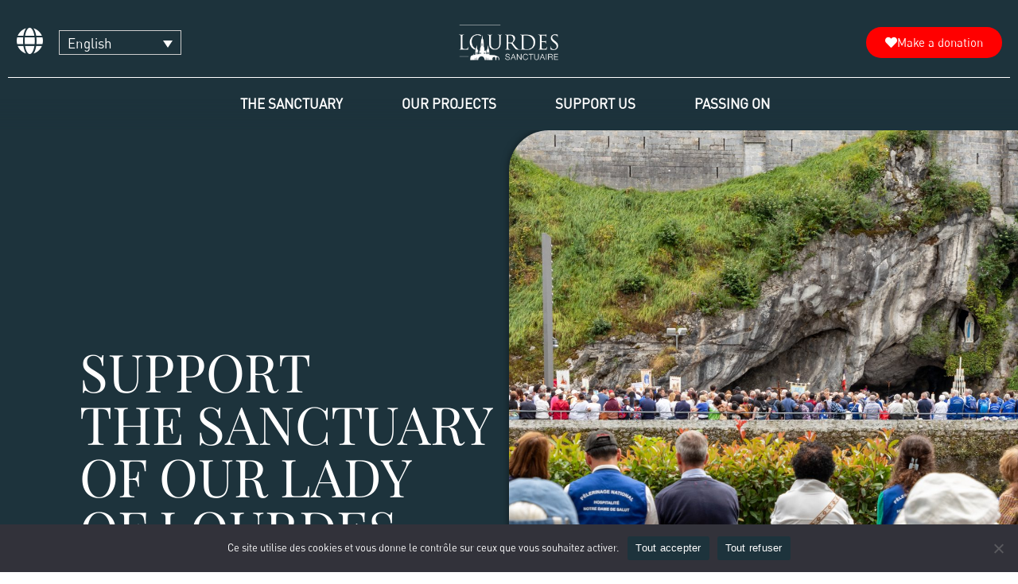

--- FILE ---
content_type: text/css
request_url: https://www.lourdes-france.org/wp-content/plugins/sndl_pelerinages/assets/css/calendrier-pelerinages.css?ver=2.0
body_size: 1047
content:
/* Formulaire */
.calendrier-pelerinage-form input,
.calendrier-pelerinage-form select {
  border: 1px solid #ccc;
  padding: 5px 10px;
  margin-left: 5px;
}

@media only screen and (max-width: 768px) {
  .calendrier-pelerinage-form > div + div {
    margin-top: 10px;
  }
}

@media only screen and (min-width: 768px) {
  .calendrier-pelerinage-form {
    display: flex;
    justify-content: space-between;
  }
  .calendrier-pelerinage-form input,
  .calendrier-pelerinage-form select {
    margin: 0;
  }
}

/* Résultat */
.pelerinages-liste .loader {
  width: 100%;
  text-align: center;
  margin-top: 30px;
}

.pelerinages-liste {
  margin: 10px 0 0;
  padding: 0;
  list-style: none;
}
.pelerinages-liste .pelerinages-mois {
  color: #fff;
  background: #007a9f;
  padding: 10px;
  margin: 10px 0;
}
.pelerinages-liste li:not(.pelerinages-mois) {
  transition: background-color 0.5s;
  padding: 3px;
}
.pelerinages-liste li:not(.pelerinages-mois):hover {
  background: rgba(0, 0, 0, 0.15);
}


--- FILE ---
content_type: text/css
request_url: https://www.lourdes-france.org/wp-content/uploads/elementor/css/post-1014630.css?ver=1769949762
body_size: 39273
content:
.elementor-1014630 .elementor-element.elementor-element-b30c909:not(.elementor-motion-effects-element-type-background), .elementor-1014630 .elementor-element.elementor-element-b30c909 > .elementor-motion-effects-container > .elementor-motion-effects-layer{background-color:var( --e-global-color-f92e02d );}.elementor-1014630 .elementor-element.elementor-element-b30c909{transition:background 0.3s, border 0.3s, border-radius 0.3s, box-shadow 0.3s;margin-top:-15px;margin-bottom:0px;}.elementor-1014630 .elementor-element.elementor-element-b30c909 > .elementor-background-overlay{transition:background 0.3s, border-radius 0.3s, opacity 0.3s;}.elementor-bc-flex-widget .elementor-1014630 .elementor-element.elementor-element-d3ecc48.elementor-column .elementor-widget-wrap{align-items:center;}.elementor-1014630 .elementor-element.elementor-element-d3ecc48.elementor-column.elementor-element[data-element_type="column"] > .elementor-widget-wrap.elementor-element-populated{align-content:center;align-items:center;}.elementor-1014630 .elementor-element.elementor-element-d3ecc48 > .elementor-element-populated{padding:0px 0px 0px 100px;}.elementor-1014630 .elementor-element.elementor-element-4bf6d22{--spacer-size:165px;}.elementor-widget-heading .elementor-heading-title{font-family:var( --e-global-typography-primary-font-family ), Sans-serif;font-weight:var( --e-global-typography-primary-font-weight );color:var( --e-global-color-primary );}.elementor-1014630 .elementor-element.elementor-element-cf3f9a1 .elementor-heading-title{font-family:"Playfair Display", Sans-serif;font-size:66px;font-weight:400;text-transform:uppercase;font-style:normal;color:#FFFFFF;}.elementor-1014630 .elementor-element.elementor-element-4ead73b .elementor-heading-title{font-family:"Poppins", Sans-serif;font-size:17px;font-weight:400;color:#FFFFFF;}.elementor-widget-button .elementor-button{background-color:var( --e-global-color-accent );font-family:var( --e-global-typography-accent-font-family ), Sans-serif;font-weight:var( --e-global-typography-accent-font-weight );}.elementor-1014630 .elementor-element.elementor-element-f6d4a68 .elementor-button{background-color:#FFFFFF;font-family:"Poppins", Sans-serif;fill:var( --e-global-color-f92e02d );color:var( --e-global-color-f92e02d );border-radius:20px 20px 20px 20px;}.elementor-1014630 .elementor-element.elementor-element-4dfce52 .elementor-button{background-color:#FFFFFF;font-family:"Poppins", Sans-serif;fill:var( --e-global-color-f92e02d );color:var( --e-global-color-f92e02d );border-radius:20px 20px 20px 20px;}.elementor-1014630 .elementor-element.elementor-element-8764e54{--spacer-size:165px;}.elementor-1014630 .elementor-element.elementor-element-b1b005d:not(.elementor-motion-effects-element-type-background) > .elementor-widget-wrap, .elementor-1014630 .elementor-element.elementor-element-b1b005d > .elementor-widget-wrap > .elementor-motion-effects-container > .elementor-motion-effects-layer{background-image:url("https://www.lourdes-france.org/wp-content/uploads/2025/06/8-aout-scaled.jpg");background-position:center center;background-size:cover;}.elementor-bc-flex-widget .elementor-1014630 .elementor-element.elementor-element-b1b005d.elementor-column .elementor-widget-wrap{align-items:center;}.elementor-1014630 .elementor-element.elementor-element-b1b005d.elementor-column.elementor-element[data-element_type="column"] > .elementor-widget-wrap.elementor-element-populated{align-content:center;align-items:center;}.elementor-1014630 .elementor-element.elementor-element-b1b005d.elementor-column > .elementor-widget-wrap{justify-content:center;}.elementor-1014630 .elementor-element.elementor-element-b1b005d > .elementor-element-populated, .elementor-1014630 .elementor-element.elementor-element-b1b005d > .elementor-element-populated > .elementor-background-overlay, .elementor-1014630 .elementor-element.elementor-element-b1b005d > .elementor-background-slideshow{border-radius:50px 0px 0px 0px;}.elementor-1014630 .elementor-element.elementor-element-b1b005d > .elementor-element-populated{box-shadow:0px 0px 10px 0px rgba(0,0,0,0.5);transition:background 0.3s, border 0.3s, border-radius 0.3s, box-shadow 0.3s;}.elementor-1014630 .elementor-element.elementor-element-b1b005d > .elementor-element-populated > .elementor-background-overlay{transition:background 0.3s, border-radius 0.3s, opacity 0.3s;}.elementor-1014630 .elementor-element.elementor-element-d448b2b{--spacer-size:600px;}.elementor-1014630 .elementor-element.elementor-element-055f9ca > .elementor-container > .elementor-column > .elementor-widget-wrap{align-content:center;align-items:center;}.elementor-1014630 .elementor-element.elementor-element-055f9ca:not(.elementor-motion-effects-element-type-background), .elementor-1014630 .elementor-element.elementor-element-055f9ca > .elementor-motion-effects-container > .elementor-motion-effects-layer{background-image:url("https://www.lourdes-france.org/wp-content/uploads/2025/07/BasiliqueetespaceGrotte-copie-scaled.jpg");background-position:center center;background-size:cover;}.elementor-1014630 .elementor-element.elementor-element-055f9ca > .elementor-background-overlay{background-color:#FFFFFF;opacity:0.89;mix-blend-mode:luminosity;transition:background 0.3s, border-radius 0.3s, opacity 0.3s;}.elementor-1014630 .elementor-element.elementor-element-055f9ca, .elementor-1014630 .elementor-element.elementor-element-055f9ca > .elementor-background-overlay{border-radius:0px 0px 50px 50px;}.elementor-1014630 .elementor-element.elementor-element-055f9ca{box-shadow:0px 0px 10px 0px rgba(0,0,0,0.5);transition:background 0.3s, border 0.3s, border-radius 0.3s, box-shadow 0.3s;}.elementor-1014630 .elementor-element.elementor-element-c0c5a8c.elementor-column > .elementor-widget-wrap{justify-content:center;}.elementor-1014630 .elementor-element.elementor-element-d90f513{--spacer-size:50px;}.elementor-1014630 .elementor-element.elementor-element-04a9b53{text-align:center;}.elementor-1014630 .elementor-element.elementor-element-04a9b53 .elementor-heading-title{font-family:"Playfair Display", Sans-serif;font-size:41px;font-weight:600;font-style:italic;color:var( --e-global-color-f92e02d );}.elementor-widget-text-editor{font-family:var( --e-global-typography-text-font-family ), Sans-serif;font-weight:var( --e-global-typography-text-font-weight );color:var( --e-global-color-text );}.elementor-widget-text-editor.elementor-drop-cap-view-stacked .elementor-drop-cap{background-color:var( --e-global-color-primary );}.elementor-widget-text-editor.elementor-drop-cap-view-framed .elementor-drop-cap, .elementor-widget-text-editor.elementor-drop-cap-view-default .elementor-drop-cap{color:var( --e-global-color-primary );border-color:var( --e-global-color-primary );}.elementor-1014630 .elementor-element.elementor-element-9047dfe{font-family:"Poppins", Sans-serif;}.elementor-1014630 .elementor-element.elementor-element-d0d9c9f{margin-top:0px;margin-bottom:20px;}.elementor-widget-counter .elementor-counter-number-wrapper{color:var( --e-global-color-primary );font-family:var( --e-global-typography-primary-font-family ), Sans-serif;font-weight:var( --e-global-typography-primary-font-weight );}.elementor-widget-counter .elementor-counter-title{color:var( --e-global-color-secondary );font-family:var( --e-global-typography-secondary-font-family ), Sans-serif;font-weight:var( --e-global-typography-secondary-font-weight );}.elementor-1014630 .elementor-element.elementor-element-e170826 .elementor-counter-title{justify-content:center;font-family:"Poppins", Sans-serif;font-weight:400;}.elementor-1014630 .elementor-element.elementor-element-e170826 .elementor-counter-number-wrapper{text-align:{{VALUE}};--counter-prefix-grow:1;--counter-suffix-grow:1;--counter-number-grow:0;color:var( --e-global-color-f92e02d );font-family:"Poppins", Sans-serif;font-weight:600;}.elementor-1014630 .elementor-element.elementor-element-19d15ad .elementor-counter-title{justify-content:center;font-family:"Poppins", Sans-serif;font-weight:400;}.elementor-1014630 .elementor-element.elementor-element-19d15ad .elementor-counter-number-wrapper{text-align:{{VALUE}};--counter-prefix-grow:1;--counter-suffix-grow:1;--counter-number-grow:0;color:var( --e-global-color-f92e02d );font-family:"Poppins", Sans-serif;font-weight:600;}.elementor-1014630 .elementor-element.elementor-element-802ae57 .elementor-counter-title{justify-content:center;font-family:"Poppins", Sans-serif;font-weight:400;}.elementor-1014630 .elementor-element.elementor-element-802ae57 .elementor-counter-number-wrapper{text-align:{{VALUE}};--counter-prefix-grow:1;--counter-suffix-grow:1;--counter-number-grow:0;color:var( --e-global-color-f92e02d );font-family:"Poppins", Sans-serif;font-weight:600;}.elementor-1014630 .elementor-element.elementor-element-6d595a8 .elementor-counter-title{justify-content:center;font-family:"Poppins", Sans-serif;font-weight:400;}.elementor-1014630 .elementor-element.elementor-element-6d595a8 .elementor-counter-number-wrapper{text-align:{{VALUE}};--counter-prefix-grow:1;--counter-suffix-grow:1;--counter-number-grow:0;color:var( --e-global-color-f92e02d );font-family:"Poppins", Sans-serif;font-weight:600;}.elementor-1014630 .elementor-element.elementor-element-8550640 .elementor-button{background-color:var( --e-global-color-f92e02d );font-family:"Poppins", Sans-serif;font-weight:500;border-radius:20px 20px 20px 20px;}.elementor-1014630 .elementor-element.elementor-element-8550640{width:initial;max-width:initial;}.elementor-1014630 .elementor-element.elementor-element-8550640 > .elementor-widget-container{margin:0px 10px 0px 10px;}.elementor-1014630 .elementor-element.elementor-element-2a7e562 .elementor-button{background-color:var( --e-global-color-f92e02d );font-family:"Poppins", Sans-serif;font-weight:500;border-radius:20px 20px 20px 20px;}.elementor-1014630 .elementor-element.elementor-element-2a7e562{width:initial;max-width:initial;}.elementor-1014630 .elementor-element.elementor-element-2a7e562 > .elementor-widget-container{margin:0px 10px 0px 10px;}.elementor-1014630 .elementor-element.elementor-element-d8e2a4a{--spacer-size:50px;}.elementor-1014630 .elementor-element.elementor-element-adb7977{--spacer-size:50px;}.elementor-1014630 .elementor-element.elementor-element-06ad391{margin-top:0px;margin-bottom:0px;}.elementor-1014630 .elementor-element.elementor-element-dad9495:not(.elementor-motion-effects-element-type-background) > .elementor-widget-wrap, .elementor-1014630 .elementor-element.elementor-element-dad9495 > .elementor-widget-wrap > .elementor-motion-effects-container > .elementor-motion-effects-layer{background-color:#FFFFFF;}.elementor-1014630 .elementor-element.elementor-element-dad9495 > .elementor-element-populated, .elementor-1014630 .elementor-element.elementor-element-dad9495 > .elementor-element-populated > .elementor-background-overlay, .elementor-1014630 .elementor-element.elementor-element-dad9495 > .elementor-background-slideshow{border-radius:20px 20px 20px 20px;}.elementor-1014630 .elementor-element.elementor-element-dad9495 > .elementor-element-populated{box-shadow:0px 0px 10px 0px rgba(0,0,0,0.5);transition:background 0.3s, border 0.3s, border-radius 0.3s, box-shadow 0.3s;margin:0px 10px 0px 10px;--e-column-margin-right:10px;--e-column-margin-left:10px;padding:0px 0px 0px 0px;}.elementor-1014630 .elementor-element.elementor-element-dad9495 > .elementor-element-populated > .elementor-background-overlay{transition:background 0.3s, border-radius 0.3s, opacity 0.3s;}.elementor-1014630 .elementor-element.elementor-element-525361e > .elementor-widget-container{padding:30px 0px 0px 0px;}.elementor-1014630 .elementor-element.elementor-element-525361e{text-align:center;}.elementor-1014630 .elementor-element.elementor-element-525361e .elementor-heading-title{font-family:"Poppins", Sans-serif;font-size:22px;color:var( --e-global-color-f92e02d );}.elementor-1014630 .elementor-element.elementor-element-f518232 .elementor-button{background-color:#FFFFFF;fill:var( --e-global-color-f92e02d );color:var( --e-global-color-f92e02d );border-style:solid;border-width:1px 1px 1px 1px;border-color:var( --e-global-color-f92e02d );border-radius:20px 20px 20px 20px;}.elementor-1014630 .elementor-element.elementor-element-f518232 > .elementor-widget-container{padding:0px 0px 30px 0px;}.elementor-1014630 .elementor-element.elementor-element-0a6bb46:not(.elementor-motion-effects-element-type-background) > .elementor-widget-wrap, .elementor-1014630 .elementor-element.elementor-element-0a6bb46 > .elementor-widget-wrap > .elementor-motion-effects-container > .elementor-motion-effects-layer{background-color:#FFFFFF;}.elementor-1014630 .elementor-element.elementor-element-0a6bb46 > .elementor-element-populated, .elementor-1014630 .elementor-element.elementor-element-0a6bb46 > .elementor-element-populated > .elementor-background-overlay, .elementor-1014630 .elementor-element.elementor-element-0a6bb46 > .elementor-background-slideshow{border-radius:20px 20px 20px 20px;}.elementor-1014630 .elementor-element.elementor-element-0a6bb46 > .elementor-element-populated{box-shadow:0px 0px 10px 0px rgba(0,0,0,0.5);transition:background 0.3s, border 0.3s, border-radius 0.3s, box-shadow 0.3s;margin:0px 10px 0px 10px;--e-column-margin-right:10px;--e-column-margin-left:10px;padding:0px 0px 0px 0px;}.elementor-1014630 .elementor-element.elementor-element-0a6bb46 > .elementor-element-populated > .elementor-background-overlay{transition:background 0.3s, border-radius 0.3s, opacity 0.3s;}.elementor-1014630 .elementor-element.elementor-element-0d9e653 > .elementor-widget-container{padding:30px 0px 0px 0px;}.elementor-1014630 .elementor-element.elementor-element-0d9e653{text-align:center;}.elementor-1014630 .elementor-element.elementor-element-0d9e653 .elementor-heading-title{font-family:"Poppins", Sans-serif;font-size:22px;color:var( --e-global-color-f92e02d );}.elementor-1014630 .elementor-element.elementor-element-6216247 .elementor-button{background-color:#FFFFFF;fill:var( --e-global-color-f92e02d );color:var( --e-global-color-f92e02d );border-style:solid;border-width:1px 1px 1px 1px;border-color:var( --e-global-color-f92e02d );border-radius:20px 20px 20px 20px;}.elementor-1014630 .elementor-element.elementor-element-6216247 > .elementor-widget-container{padding:0px 0px 30px 0px;}.elementor-1014630 .elementor-element.elementor-element-4131165:not(.elementor-motion-effects-element-type-background) > .elementor-widget-wrap, .elementor-1014630 .elementor-element.elementor-element-4131165 > .elementor-widget-wrap > .elementor-motion-effects-container > .elementor-motion-effects-layer{background-color:#FFFFFF;}.elementor-1014630 .elementor-element.elementor-element-4131165 > .elementor-element-populated, .elementor-1014630 .elementor-element.elementor-element-4131165 > .elementor-element-populated > .elementor-background-overlay, .elementor-1014630 .elementor-element.elementor-element-4131165 > .elementor-background-slideshow{border-radius:20px 20px 20px 20px;}.elementor-1014630 .elementor-element.elementor-element-4131165 > .elementor-element-populated{box-shadow:0px 0px 10px 0px rgba(0,0,0,0.5);transition:background 0.3s, border 0.3s, border-radius 0.3s, box-shadow 0.3s;margin:0px 10px 0px 10px;--e-column-margin-right:10px;--e-column-margin-left:10px;padding:0px 0px 0px 0px;}.elementor-1014630 .elementor-element.elementor-element-4131165 > .elementor-element-populated > .elementor-background-overlay{transition:background 0.3s, border-radius 0.3s, opacity 0.3s;}.elementor-1014630 .elementor-element.elementor-element-72cd576 > .elementor-widget-container{padding:30px 0px 0px 0px;}.elementor-1014630 .elementor-element.elementor-element-72cd576{text-align:center;}.elementor-1014630 .elementor-element.elementor-element-72cd576 .elementor-heading-title{font-family:"Poppins", Sans-serif;font-size:22px;color:var( --e-global-color-f92e02d );}.elementor-1014630 .elementor-element.elementor-element-299e798 .elementor-button{background-color:#FFFFFF;fill:var( --e-global-color-f92e02d );color:var( --e-global-color-f92e02d );border-style:solid;border-width:1px 1px 1px 1px;border-color:var( --e-global-color-f92e02d );border-radius:20px 20px 20px 20px;}.elementor-1014630 .elementor-element.elementor-element-299e798 > .elementor-widget-container{padding:0px 0px 30px 0px;}.elementor-1014630 .elementor-element.elementor-element-de52c2e{--spacer-size:50px;}.elementor-1014630 .elementor-element.elementor-element-8444046{text-align:center;}.elementor-1014630 .elementor-element.elementor-element-8444046 .elementor-heading-title{font-family:"Playfair Display", Sans-serif;font-size:41px;font-weight:600;font-style:italic;color:var( --e-global-color-f92e02d );}.elementor-1014630 .elementor-element.elementor-element-3b141bf{text-align:center;}.elementor-1014630 .elementor-element.elementor-element-3b141bf .elementor-heading-title{font-family:"Poppins", Sans-serif;font-size:26px;color:var( --e-global-color-f92e02d );}.elementor-1014630 .elementor-element.elementor-element-f046744 > .elementor-element-populated{padding:0px 20px 0px 100px;}.elementor-widget-posts .elementor-button{background-color:var( --e-global-color-accent );font-family:var( --e-global-typography-accent-font-family ), Sans-serif;font-weight:var( --e-global-typography-accent-font-weight );}.elementor-widget-posts .elementor-post__title, .elementor-widget-posts .elementor-post__title a{color:var( --e-global-color-secondary );font-family:var( --e-global-typography-primary-font-family ), Sans-serif;font-weight:var( --e-global-typography-primary-font-weight );}.elementor-widget-posts .elementor-post__meta-data{font-family:var( --e-global-typography-secondary-font-family ), Sans-serif;font-weight:var( --e-global-typography-secondary-font-weight );}.elementor-widget-posts .elementor-post__excerpt p{font-family:var( --e-global-typography-text-font-family ), Sans-serif;font-weight:var( --e-global-typography-text-font-weight );}.elementor-widget-posts .elementor-post__read-more{color:var( --e-global-color-accent );}.elementor-widget-posts a.elementor-post__read-more{font-family:var( --e-global-typography-accent-font-family ), Sans-serif;font-weight:var( --e-global-typography-accent-font-weight );}.elementor-widget-posts .elementor-post__card .elementor-post__badge{background-color:var( --e-global-color-accent );font-family:var( --e-global-typography-accent-font-family ), Sans-serif;font-weight:var( --e-global-typography-accent-font-weight );}.elementor-widget-posts .elementor-pagination{font-family:var( --e-global-typography-secondary-font-family ), Sans-serif;font-weight:var( --e-global-typography-secondary-font-weight );}.elementor-widget-posts .e-load-more-message{font-family:var( --e-global-typography-secondary-font-family ), Sans-serif;font-weight:var( --e-global-typography-secondary-font-weight );}.elementor-1014630 .elementor-element.elementor-element-9963327{--grid-row-gap:35px;--grid-column-gap:30px;}.elementor-1014630 .elementor-element.elementor-element-9963327 .elementor-post__thumbnail__link{width:100%;}.elementor-1014630 .elementor-element.elementor-element-9963327 .elementor-post__meta-data span + span:before{content:"•";}.elementor-1014630 .elementor-element.elementor-element-9963327 .elementor-post__card{border-width:0px;border-radius:20px;}.elementor-1014630 .elementor-element.elementor-element-9963327 .elementor-post__text{margin-top:0px;margin-bottom:11px;}.elementor-1014630 .elementor-element.elementor-element-9963327 .elementor-post__title, .elementor-1014630 .elementor-element.elementor-element-9963327 .elementor-post__title a{color:var( --e-global-color-f92e02d );font-family:"Playfair Display", Sans-serif;}.elementor-1014630 .elementor-element.elementor-element-9963327 .elementor-post__title{-webkit-text-stroke-color:#000;stroke:#000;}.elementor-1014630 .elementor-element.elementor-element-9963327 .elementor-post__read-more{color:var( --e-global-color-text );margin-bottom:11px;}.elementor-1014630 .elementor-element.elementor-element-9963327 a.elementor-post__read-more{font-family:"Poppins", Sans-serif;font-weight:500;letter-spacing:2.5px;}.elementor-1014630 .elementor-element.elementor-element-8761c3a .elementor-button{background-color:var( --e-global-color-f92e02d );box-shadow:0px 0px 10px 0px rgba(0,0,0,0.5);border-radius:20px 20px 20px 20px;}.elementor-widget-image .widget-image-caption{color:var( --e-global-color-text );font-family:var( --e-global-typography-text-font-family ), Sans-serif;font-weight:var( --e-global-typography-text-font-weight );}.elementor-1014630 .elementor-element.elementor-element-939628d > .elementor-widget-container{padding:0px 100px 0px 0px;}.elementor-1014630 .elementor-element.elementor-element-939628d img{border-radius:60px 60px 60px 60px;}.elementor-1014630 .elementor-element.elementor-element-54a963d > .elementor-widget-container{padding:0px 100px 0px 0px;}.elementor-1014630 .elementor-element.elementor-element-54a963d img{border-radius:60px 60px 60px 60px;}.elementor-1014630 .elementor-element.elementor-element-d491bc8{--spacer-size:50px;}.elementor-1014630 .elementor-element.elementor-element-841adcd > .elementor-background-overlay{background-image:url("https://www.lourdes-france.org/wp-content/uploads/2025/06/41608afd-55f4-4b15-84e1-6d2f1ce683d1-scaled.jpg");background-position:center center;background-repeat:no-repeat;background-size:contain;opacity:0.22;}.elementor-1014630 .elementor-element.elementor-element-55e56a5{--spacer-size:50px;}.elementor-1014630 .elementor-element.elementor-element-d1bb0fe{text-align:center;}.elementor-1014630 .elementor-element.elementor-element-d1bb0fe .elementor-heading-title{font-family:"Playfair Display", Sans-serif;font-size:41px;font-weight:600;font-style:italic;color:var( --e-global-color-f92e02d );}.elementor-widget-media-carousel .elementor-carousel-image-overlay{font-family:var( --e-global-typography-accent-font-family ), Sans-serif;font-weight:var( --e-global-typography-accent-font-weight );}.elementor-1014630 .elementor-element.elementor-element-469201f.elementor-skin-slideshow .elementor-main-swiper:not(.elementor-thumbnails-swiper){margin-bottom:10px;}.elementor-1014630 .elementor-element.elementor-element-469201f .swiper-pagination-bullet-active, .elementor-1014630 .elementor-element.elementor-element-469201f .swiper-pagination-progressbar-fill{background-color:var( --e-global-color-f92e02d );}.elementor-1014630 .elementor-element.elementor-element-469201f .swiper-pagination-fraction{color:var( --e-global-color-f92e02d );}.elementor-1014630 .elementor-element.elementor-element-469201f .elementor-main-swiper{height:319px;}.elementor-1014630 .elementor-element.elementor-element-469201f .elementor-main-swiper .swiper-slide{border-radius:20px;}.elementor-1014630 .elementor-element.elementor-element-469201f .elementor-swiper-button{font-size:27px;color:#FFFFFF;}.elementor-1014630 .elementor-element.elementor-element-469201f .elementor-swiper-button svg{fill:#FFFFFF;}.elementor-1014630 .elementor-element.elementor-element-7a009bd{text-align:start;}.elementor-1014630 .elementor-element.elementor-element-7a009bd .elementor-heading-title{font-family:"Poppins", Sans-serif;font-size:26px;color:var( --e-global-color-f92e02d );}.elementor-1014630 .elementor-element.elementor-element-120c877{font-family:"Poppins", Sans-serif;font-weight:400;}.elementor-1014630 .elementor-element.elementor-element-5f318ac.elementor-skin-slideshow .elementor-main-swiper:not(.elementor-thumbnails-swiper){margin-bottom:10px;}.elementor-1014630 .elementor-element.elementor-element-5f318ac .swiper-pagination-bullet-active, .elementor-1014630 .elementor-element.elementor-element-5f318ac .swiper-pagination-progressbar-fill{background-color:var( --e-global-color-f92e02d );}.elementor-1014630 .elementor-element.elementor-element-5f318ac .swiper-pagination-fraction{color:var( --e-global-color-f92e02d );}.elementor-1014630 .elementor-element.elementor-element-5f318ac .elementor-main-swiper{height:366px;}.elementor-1014630 .elementor-element.elementor-element-5f318ac .elementor-main-swiper .swiper-slide{border-radius:20px;}.elementor-1014630 .elementor-element.elementor-element-5f318ac .elementor-swiper-button{font-size:27px;color:#FFFFFF;}.elementor-1014630 .elementor-element.elementor-element-5f318ac .elementor-swiper-button svg{fill:#FFFFFF;}.elementor-1014630 .elementor-element.elementor-element-5c8dd17{--spacer-size:50px;}.elementor-1014630 .elementor-element.elementor-element-f1c2d06:not(.elementor-motion-effects-element-type-background), .elementor-1014630 .elementor-element.elementor-element-f1c2d06 > .elementor-motion-effects-container > .elementor-motion-effects-layer{background-color:var( --e-global-color-f92e02d );}.elementor-1014630 .elementor-element.elementor-element-f1c2d06{transition:background 0.3s, border 0.3s, border-radius 0.3s, box-shadow 0.3s;}.elementor-1014630 .elementor-element.elementor-element-f1c2d06 > .elementor-background-overlay{transition:background 0.3s, border-radius 0.3s, opacity 0.3s;}.elementor-1014630 .elementor-element.elementor-element-4c10e34:not(.elementor-motion-effects-element-type-background) > .elementor-widget-wrap, .elementor-1014630 .elementor-element.elementor-element-4c10e34 > .elementor-widget-wrap > .elementor-motion-effects-container > .elementor-motion-effects-layer{background-image:url("https://www.lourdes-france.org/wp-content/uploads/2025/05/53248254720_83eb5e3049_o.jpg");background-position:center center;background-size:cover;}.elementor-bc-flex-widget .elementor-1014630 .elementor-element.elementor-element-4c10e34.elementor-column .elementor-widget-wrap{align-items:center;}.elementor-1014630 .elementor-element.elementor-element-4c10e34.elementor-column.elementor-element[data-element_type="column"] > .elementor-widget-wrap.elementor-element-populated{align-content:center;align-items:center;}.elementor-1014630 .elementor-element.elementor-element-4c10e34.elementor-column > .elementor-widget-wrap{justify-content:center;}.elementor-1014630 .elementor-element.elementor-element-4c10e34 > .elementor-element-populated, .elementor-1014630 .elementor-element.elementor-element-4c10e34 > .elementor-element-populated > .elementor-background-overlay, .elementor-1014630 .elementor-element.elementor-element-4c10e34 > .elementor-background-slideshow{border-radius:0px 50px 0px 0px;}.elementor-1014630 .elementor-element.elementor-element-4c10e34 > .elementor-element-populated{box-shadow:0px 0px 10px 0px rgba(0,0,0,0.5);transition:background 0.3s, border 0.3s, border-radius 0.3s, box-shadow 0.3s;}.elementor-1014630 .elementor-element.elementor-element-4c10e34 > .elementor-element-populated > .elementor-background-overlay{transition:background 0.3s, border-radius 0.3s, opacity 0.3s;}.elementor-1014630 .elementor-element.elementor-element-882f14b{--spacer-size:600px;}.elementor-bc-flex-widget .elementor-1014630 .elementor-element.elementor-element-0e2107a.elementor-column .elementor-widget-wrap{align-items:center;}.elementor-1014630 .elementor-element.elementor-element-0e2107a.elementor-column.elementor-element[data-element_type="column"] > .elementor-widget-wrap.elementor-element-populated{align-content:center;align-items:center;}.elementor-1014630 .elementor-element.elementor-element-0e2107a > .elementor-element-populated{padding:0px 0px 0px 100px;}.elementor-1014630 .elementor-element.elementor-element-0dd73b8{--spacer-size:144px;}.elementor-1014630 .elementor-element.elementor-element-43a8dfc .elementor-heading-title{font-family:"Playfair Display", Sans-serif;font-size:64px;font-weight:400;font-style:normal;color:#FFFFFF;}.elementor-1014630 .elementor-element.elementor-element-fe1c09b > .elementor-widget-container{margin:0px 0350px 0px 0px;padding:0px 0px 0px 0px;}.elementor-1014630 .elementor-element.elementor-element-fe1c09b .elementor-heading-title{font-family:"Poppins", Sans-serif;font-size:17px;font-weight:400;line-height:21px;color:#FFFFFF;}.elementor-1014630 .elementor-element.elementor-element-d8ae171 .elementor-button{background-color:#FFFFFF;font-family:"Poppins", Sans-serif;fill:var( --e-global-color-f92e02d );color:var( --e-global-color-f92e02d );border-radius:20px 20px 20px 20px;}.elementor-1014630 .elementor-element.elementor-element-d8ae171{width:initial;max-width:initial;}.elementor-1014630 .elementor-element.elementor-element-d8ae171 > .elementor-widget-container{margin:0px 20px 0px 0px;}.elementor-1014630 .elementor-element.elementor-element-dc78b28{--spacer-size:144px;}.elementor-1014630 .elementor-element.elementor-element-f61de7d > .elementor-background-overlay{background-image:url("https://www.lourdes-france.org/wp-content/uploads/2025/06/41608afd-55f4-4b15-84e1-6d2f1ce683d1-scaled.jpg");background-position:center center;background-repeat:no-repeat;background-size:contain;opacity:0.22;}.elementor-1014630 .elementor-element.elementor-element-8b3f465.elementor-column > .elementor-widget-wrap{justify-content:center;}.elementor-1014630 .elementor-element.elementor-element-f566816{--spacer-size:50px;}.elementor-1014630 .elementor-element.elementor-element-79e2f00{text-align:center;}.elementor-1014630 .elementor-element.elementor-element-79e2f00 .elementor-heading-title{font-family:"Playfair Display", Sans-serif;font-size:64px;font-weight:400;color:var( --e-global-color-f92e02d );}.elementor-1014630 .elementor-element.elementor-element-78fc36e .elementor-button{background-color:var( --e-global-color-f92e02d );border-radius:20px 20px 20px 20px;}.elementor-1014630 .elementor-element.elementor-element-78fc36e{width:initial;max-width:initial;}.elementor-1014630 .elementor-element.elementor-element-78fc36e > .elementor-widget-container{padding:0px 10px 0px 10px;}.elementor-1014630 .elementor-element.elementor-element-29ffa5f .elementor-button{background-color:var( --e-global-color-f92e02d );border-radius:20px 20px 20px 20px;}.elementor-1014630 .elementor-element.elementor-element-29ffa5f{width:initial;max-width:initial;}.elementor-1014630 .elementor-element.elementor-element-29ffa5f > .elementor-widget-container{padding:0px 10px 0px 10px;}.elementor-1014630 .elementor-element.elementor-element-430c397{--spacer-size:50px;}.elementor-1014630 .elementor-element.elementor-element-fb71430:not(.elementor-motion-effects-element-type-background), .elementor-1014630 .elementor-element.elementor-element-fb71430 > .elementor-motion-effects-container > .elementor-motion-effects-layer{background-image:url("https://www.lourdes-france.org/wp-content/uploads/2024/11/illustration-01.png");background-position:center center;background-repeat:no-repeat;background-size:contain;}.elementor-1014630 .elementor-element.elementor-element-fb71430 > .elementor-background-overlay{background-color:#FFFFFF;opacity:0.8;transition:background 0.3s, border-radius 0.3s, opacity 0.3s;}.elementor-1014630 .elementor-element.elementor-element-fb71430{transition:background 0.3s, border 0.3s, border-radius 0.3s, box-shadow 0.3s;}.elementor-widget-divider{--divider-color:var( --e-global-color-secondary );}.elementor-widget-divider .elementor-divider__text{color:var( --e-global-color-secondary );font-family:var( --e-global-typography-secondary-font-family ), Sans-serif;font-weight:var( --e-global-typography-secondary-font-weight );}.elementor-widget-divider.elementor-view-stacked .elementor-icon{background-color:var( --e-global-color-secondary );}.elementor-widget-divider.elementor-view-framed .elementor-icon, .elementor-widget-divider.elementor-view-default .elementor-icon{color:var( --e-global-color-secondary );border-color:var( --e-global-color-secondary );}.elementor-widget-divider.elementor-view-framed .elementor-icon, .elementor-widget-divider.elementor-view-default .elementor-icon svg{fill:var( --e-global-color-secondary );}.elementor-1014630 .elementor-element.elementor-element-175a38d{--divider-border-style:solid;--divider-color:#000;--divider-border-width:1px;}.elementor-1014630 .elementor-element.elementor-element-175a38d .elementor-divider-separator{width:100%;}.elementor-1014630 .elementor-element.elementor-element-175a38d .elementor-divider{padding-block-start:15px;padding-block-end:15px;}.elementor-1014630 .elementor-element.elementor-element-2842d89{--spacer-size:50px;}.elementor-1014630 .elementor-element.elementor-element-18a911c{text-align:center;}.elementor-1014630 .elementor-element.elementor-element-18a911c .elementor-heading-title{font-family:"Playfair Display", Sans-serif;font-size:41px;font-weight:300;font-style:normal;color:var( --e-global-color-f92e02d );}.elementor-1014630 .elementor-element.elementor-element-d4870f6{text-align:center;}.elementor-1014630 .elementor-element.elementor-element-d4870f6 .elementor-heading-title{font-family:"Poppins", Sans-serif;font-size:18px;color:var( --e-global-color-f92e02d );}.elementor-1014630 .elementor-element.elementor-element-7b957b7{--spacer-size:50px;}@media(max-width:1024px){.elementor-1014630 .elementor-element.elementor-element-d3ecc48 > .elementor-element-populated{padding:0px 0px 0px 0px;}.elementor-1014630 .elementor-element.elementor-element-469201f.elementor-skin-slideshow .elementor-main-swiper:not(.elementor-thumbnails-swiper){margin-bottom:10px;}.elementor-1014630 .elementor-element.elementor-element-5f318ac.elementor-skin-slideshow .elementor-main-swiper:not(.elementor-thumbnails-swiper){margin-bottom:10px;}.elementor-1014630 .elementor-element.elementor-element-0e2107a > .elementor-element-populated{padding:0px 0px 0px 0px;}.elementor-1014630 .elementor-element.elementor-element-43a8dfc > .elementor-widget-container{margin:0px 0px 0px 5px;}.elementor-1014630 .elementor-element.elementor-element-fe1c09b > .elementor-widget-container{margin:0px 0px 0px 10px;}}@media(max-width:767px){.elementor-1014630 .elementor-element.elementor-element-d3ecc48 > .elementor-element-populated{padding:0px 0px 0px 10px;}.elementor-1014630 .elementor-element.elementor-element-4bf6d22{--spacer-size:25px;}.elementor-1014630 .elementor-element.elementor-element-cf3f9a1 .elementor-heading-title{font-size:37px;}.elementor-1014630 .elementor-element.elementor-element-8764e54{--spacer-size:25px;}.elementor-1014630 .elementor-element.elementor-element-b1b005d > .elementor-element-populated{margin:29px 0px 0px 0px;--e-column-margin-right:0px;--e-column-margin-left:0px;}.elementor-1014630 .elementor-element.elementor-element-d448b2b{--spacer-size:360px;}.elementor-1014630 .elementor-element.elementor-element-d90f513{--spacer-size:16px;}.elementor-1014630 .elementor-element.elementor-element-04a9b53 .elementor-heading-title{font-size:26px;}.elementor-1014630 .elementor-element.elementor-element-9047dfe{font-size:16px;line-height:1.2em;}.elementor-1014630 .elementor-element.elementor-element-222ba4e{width:50%;}.elementor-1014630 .elementor-element.elementor-element-4fd242f{width:50%;}.elementor-1014630 .elementor-element.elementor-element-f48ed3a{width:50%;}.elementor-1014630 .elementor-element.elementor-element-7f5befe{width:50%;}.elementor-1014630 .elementor-element.elementor-element-8550640 > .elementor-widget-container{margin:10px 10px 10px 10px;}.elementor-1014630 .elementor-element.elementor-element-2a7e562 > .elementor-widget-container{margin:10px 10px 10px 10px;}.elementor-1014630 .elementor-element.elementor-element-d8e2a4a{--spacer-size:50px;}.elementor-1014630 .elementor-element.elementor-element-dad9495 > .elementor-element-populated{margin:10px 10px 10px 10px;--e-column-margin-right:10px;--e-column-margin-left:10px;}.elementor-1014630 .elementor-element.elementor-element-0a6bb46 > .elementor-element-populated{margin:10px 10px 10px 10px;--e-column-margin-right:10px;--e-column-margin-left:10px;}.elementor-1014630 .elementor-element.elementor-element-4131165 > .elementor-element-populated{margin:10px 10px 10px 10px;--e-column-margin-right:10px;--e-column-margin-left:10px;}.elementor-1014630 .elementor-element.elementor-element-de52c2e{--spacer-size:10px;}.elementor-1014630 .elementor-element.elementor-element-f046744 > .elementor-element-populated{padding:0px 0px 0px 0px;}.elementor-1014630 .elementor-element.elementor-element-9963327 .elementor-post__thumbnail__link{width:100%;}.elementor-1014630 .elementor-element.elementor-element-939628d{width:100%;max-width:100%;}.elementor-1014630 .elementor-element.elementor-element-939628d > .elementor-widget-container{padding:0px 0px 0px 0px;}.elementor-1014630 .elementor-element.elementor-element-939628d img{border-radius:30px 30px 30px 30px;}.elementor-1014630 .elementor-element.elementor-element-54a963d{width:100%;max-width:100%;}.elementor-1014630 .elementor-element.elementor-element-54a963d > .elementor-widget-container{padding:0px 0px 0px 0px;}.elementor-1014630 .elementor-element.elementor-element-54a963d img{border-radius:30px 30px 30px 30px;}.elementor-1014630 .elementor-element.elementor-element-55e56a5{--spacer-size:25px;}.elementor-1014630 .elementor-element.elementor-element-469201f.elementor-skin-slideshow .elementor-main-swiper:not(.elementor-thumbnails-swiper){margin-bottom:10px;}.elementor-1014630 .elementor-element.elementor-element-469201f .elementor-main-swiper{height:105px;}.elementor-1014630 .elementor-element.elementor-element-7a009bd{text-align:center;}.elementor-1014630 .elementor-element.elementor-element-5f318ac.elementor-skin-slideshow .elementor-main-swiper:not(.elementor-thumbnails-swiper){margin-bottom:10px;}.elementor-1014630 .elementor-element.elementor-element-5f318ac .elementor-main-swiper{height:292px;}.elementor-1014630 .elementor-element.elementor-element-5c8dd17{--spacer-size:25px;}.elementor-1014630 .elementor-element.elementor-element-882f14b{--spacer-size:360px;}.elementor-1014630 .elementor-element.elementor-element-0e2107a > .elementor-element-populated{padding:0px 10px 0px 10px;}.elementor-1014630 .elementor-element.elementor-element-0dd73b8{--spacer-size:25px;}.elementor-1014630 .elementor-element.elementor-element-43a8dfc > .elementor-widget-container{margin:10px 10px 10px 10px;}.elementor-1014630 .elementor-element.elementor-element-43a8dfc .elementor-heading-title{font-size:37px;}.elementor-1014630 .elementor-element.elementor-element-fe1c09b > .elementor-widget-container{margin:10px 10px 10px 10px;}.elementor-1014630 .elementor-element.elementor-element-d8ae171 > .elementor-widget-container{margin:0px 0px 10px 0px;}.elementor-1014630 .elementor-element.elementor-element-dc78b28{--spacer-size:50px;}.elementor-1014630 .elementor-element.elementor-element-f566816{--spacer-size:25px;}.elementor-1014630 .elementor-element.elementor-element-79e2f00 .elementor-heading-title{font-size:37px;}.elementor-1014630 .elementor-element.elementor-element-78fc36e > .elementor-widget-container{padding:010px 10px 10px 10px;}.elementor-1014630 .elementor-element.elementor-element-29ffa5f > .elementor-widget-container{padding:10px 10px 10px 10px;}.elementor-1014630 .elementor-element.elementor-element-430c397{--spacer-size:25px;}.elementor-1014630 .elementor-element.elementor-element-2842d89{--spacer-size:25px;}.elementor-1014630 .elementor-element.elementor-element-18a911c .elementor-heading-title{font-size:37px;}.elementor-1014630 .elementor-element.elementor-element-7b957b7{--spacer-size:25px;}}

--- FILE ---
content_type: text/css
request_url: https://www.lourdes-france.org/wp-content/uploads/elementor/css/post-1024008.css?ver=1769949762
body_size: 5068
content:
.elementor-1024008 .elementor-element.elementor-element-2bfd1b7, .elementor-1024008 .elementor-element.elementor-element-2bfd1b7 > .elementor-background-overlay{border-radius:20px 20px 20px 20px;}.elementor-1024008 .elementor-element.elementor-element-2a674cf:not(.elementor-motion-effects-element-type-background) > .elementor-widget-wrap, .elementor-1024008 .elementor-element.elementor-element-2a674cf > .elementor-widget-wrap > .elementor-motion-effects-container > .elementor-motion-effects-layer{background-image:url("https://www.lourdes-france.org/wp-content/uploads/2025/05/53248254720_83eb5e3049_o.jpg");background-position:center center;background-size:cover;}.elementor-1024008 .elementor-element.elementor-element-2a674cf > .elementor-element-populated, .elementor-1024008 .elementor-element.elementor-element-2a674cf > .elementor-element-populated > .elementor-background-overlay, .elementor-1024008 .elementor-element.elementor-element-2a674cf > .elementor-background-slideshow{border-radius:20px 20px 20px 20px;}.elementor-1024008 .elementor-element.elementor-element-2a674cf > .elementor-element-populated{transition:background 0.3s, border 0.3s, border-radius 0.3s, box-shadow 0.3s;}.elementor-1024008 .elementor-element.elementor-element-2a674cf > .elementor-element-populated > .elementor-background-overlay{transition:background 0.3s, border-radius 0.3s, opacity 0.3s;}.elementor-1024008 .elementor-element.elementor-element-ff52610{--spacer-size:476px;}.elementor-bc-flex-widget .elementor-1024008 .elementor-element.elementor-element-93e2ab6.elementor-column .elementor-widget-wrap{align-items:center;}.elementor-1024008 .elementor-element.elementor-element-93e2ab6.elementor-column.elementor-element[data-element_type="column"] > .elementor-widget-wrap.elementor-element-populated{align-content:center;align-items:center;}.elementor-1024008 .elementor-element.elementor-element-93e2ab6 > .elementor-element-populated{padding:0px 0px 0px 20px;}.elementor-widget-heading .elementor-heading-title{font-family:var( --e-global-typography-primary-font-family ), Sans-serif;font-weight:var( --e-global-typography-primary-font-weight );color:var( --e-global-color-primary );}.elementor-1024008 .elementor-element.elementor-element-9ca1a14 > .elementor-widget-container{padding:60px 0px 0px 0px;}.elementor-1024008 .elementor-element.elementor-element-9ca1a14 .elementor-heading-title{font-family:"Playfair Display", Sans-serif;font-size:33px;text-transform:uppercase;color:var( --e-global-color-f92e02d );}.elementor-widget-text-editor{font-family:var( --e-global-typography-text-font-family ), Sans-serif;font-weight:var( --e-global-typography-text-font-weight );color:var( --e-global-color-text );}.elementor-widget-text-editor.elementor-drop-cap-view-stacked .elementor-drop-cap{background-color:var( --e-global-color-primary );}.elementor-widget-text-editor.elementor-drop-cap-view-framed .elementor-drop-cap, .elementor-widget-text-editor.elementor-drop-cap-view-default .elementor-drop-cap{color:var( --e-global-color-primary );border-color:var( --e-global-color-primary );}.elementor-1024008 .elementor-element.elementor-element-9d76e88 > .elementor-widget-container{padding:0px 0px 0px 0px;}.elementor-widget-button .elementor-button{background-color:var( --e-global-color-accent );font-family:var( --e-global-typography-accent-font-family ), Sans-serif;font-weight:var( --e-global-typography-accent-font-weight );}.elementor-1024008 .elementor-element.elementor-element-8a43a9d .elementor-button{background-color:var( --e-global-color-f92e02d );border-radius:20px 20px 20px 20px;}.elementor-1024008 .elementor-element.elementor-element-8a43a9d > .elementor-widget-container{padding:0px 0px 30px 0px;}#elementor-popup-modal-1024008 .dialog-widget-content{animation-duration:1.2s;border-radius:20px 20px 20px 20px;box-shadow:2px 8px 23px 3px rgba(0,0,0,0.2);}#elementor-popup-modal-1024008{background-color:rgba(0,0,0,.8);justify-content:center;align-items:center;pointer-events:all;}#elementor-popup-modal-1024008 .dialog-message{width:1000px;height:auto;}#elementor-popup-modal-1024008 .dialog-close-button{display:flex;}@media(max-width:767px){.elementor-1024008 .elementor-element.elementor-element-ff52610{--spacer-size:196px;}.elementor-1024008 .elementor-element.elementor-element-9ca1a14 > .elementor-widget-container{padding:0px 0px 0px 0px;}.elementor-1024008 .elementor-element.elementor-element-9ca1a14 .elementor-heading-title{font-size:24px;}.elementor-1024008 .elementor-element.elementor-element-9d76e88 > .elementor-widget-container{margin:0px 0px -40px 0px;padding:0px 0px 0px 0px;}.elementor-1024008 .elementor-element.elementor-element-9d76e88{line-height:1.4em;}.elementor-1024008 .elementor-element.elementor-element-8a43a9d > .elementor-widget-container{padding:0px 0px 0px 0px;}#elementor-popup-modal-1024008 .dialog-message{width:321px;}}@media(min-width:768px){.elementor-1024008 .elementor-element.elementor-element-2a674cf{width:60.676%;}.elementor-1024008 .elementor-element.elementor-element-93e2ab6{width:38.887%;}}

--- FILE ---
content_type: text/css
request_url: https://www.lourdes-france.org/wp-content/uploads/elementor/css/post-1015001.css?ver=1769949742
body_size: 8519
content:
.elementor-1015001 .elementor-element.elementor-element-a4b40fc{margin-top:57px;margin-bottom:0px;padding:0px 30px 0px 30px;}.elementor-bc-flex-widget .elementor-1015001 .elementor-element.elementor-element-50dbfa9.elementor-column .elementor-widget-wrap{align-items:center;}.elementor-1015001 .elementor-element.elementor-element-50dbfa9.elementor-column.elementor-element[data-element_type="column"] > .elementor-widget-wrap.elementor-element-populated{align-content:center;align-items:center;}.elementor-1015001 .elementor-element.elementor-element-50dbfa9.elementor-column > .elementor-widget-wrap{justify-content:center;}.elementor-widget-wpml-language-switcher .wpml-elementor-ls .wpml-ls-item .wpml-ls-link, 
					.elementor-widget-wpml-language-switcher .wpml-elementor-ls .wpml-ls-legacy-dropdown a{color:var( --e-global-color-text );}.elementor-widget-wpml-language-switcher .wpml-elementor-ls .wpml-ls-legacy-dropdown a:hover,
					.elementor-widget-wpml-language-switcher .wpml-elementor-ls .wpml-ls-legacy-dropdown a:focus,
					.elementor-widget-wpml-language-switcher .wpml-elementor-ls .wpml-ls-legacy-dropdown .wpml-ls-current-language:hover>a,
					.elementor-widget-wpml-language-switcher .wpml-elementor-ls .wpml-ls-item .wpml-ls-link:hover,
					.elementor-widget-wpml-language-switcher .wpml-elementor-ls .wpml-ls-item .wpml-ls-link.wpml-ls-link__active,
					.elementor-widget-wpml-language-switcher .wpml-elementor-ls .wpml-ls-item .wpml-ls-link.highlighted,
					.elementor-widget-wpml-language-switcher .wpml-elementor-ls .wpml-ls-item .wpml-ls-link:focus{color:var( --e-global-color-accent );}.elementor-widget-wpml-language-switcher .wpml-elementor-ls .wpml-ls-statics-post_translations{color:var( --e-global-color-text );}.elementor-1015001 .elementor-element.elementor-element-26d3951{width:initial;max-width:initial;}.elementor-1015001 .elementor-element.elementor-element-26d3951 > .elementor-widget-container{padding:0px 0px 20px 0px;}.elementor-1015001 .elementor-element.elementor-element-26d3951 .wpml-elementor-ls .wpml-ls-item{font-family:"Poppins", Sans-serif;}.elementor-1015001 .elementor-element.elementor-element-26d3951 .wpml-elementor-ls .wpml-ls-item .wpml-ls-link, 
					.elementor-1015001 .elementor-element.elementor-element-26d3951 .wpml-elementor-ls .wpml-ls-legacy-dropdown a{color:#FFFFFF;background-color:var( --e-global-color-f92e02d );}.elementor-1015001 .elementor-element.elementor-element-26d3951 .wpml-elementor-ls .wpml-ls-legacy-dropdown a:hover,
					.elementor-1015001 .elementor-element.elementor-element-26d3951 .wpml-elementor-ls .wpml-ls-legacy-dropdown a:focus,
					.elementor-1015001 .elementor-element.elementor-element-26d3951 .wpml-elementor-ls .wpml-ls-legacy-dropdown .wpml-ls-current-language:hover>a,
					.elementor-1015001 .elementor-element.elementor-element-26d3951 .wpml-elementor-ls .wpml-ls-item .wpml-ls-link:hover,
					.elementor-1015001 .elementor-element.elementor-element-26d3951 .wpml-elementor-ls .wpml-ls-item .wpml-ls-link.wpml-ls-link__active,
					.elementor-1015001 .elementor-element.elementor-element-26d3951 .wpml-elementor-ls .wpml-ls-item .wpml-ls-link.highlighted,
					.elementor-1015001 .elementor-element.elementor-element-26d3951 .wpml-elementor-ls .wpml-ls-item .wpml-ls-link:focus{color:var( --e-global-color-primary );}.elementor-widget-search{--e-search-input-color:var( --e-global-color-text );}.elementor-widget-search.e-focus{--e-search-input-color:var( --e-global-color-text );}.elementor-widget-search .elementor-pagination{font-family:var( --e-global-typography-primary-font-family ), Sans-serif;font-weight:var( --e-global-typography-primary-font-weight );}.elementor-1015001 .elementor-element.elementor-element-a27608f .e-search-input{border-radius:50px 50px 50px 50px;}.elementor-1015001 .elementor-element.elementor-element-a27608f{--e-search-input-padding-block-start:10px;--e-search-input-padding-inline-start:10px;--e-search-input-padding-block-end:10px;--e-search-input-padding-inline-end:10px;--e-search-icon-label-size:14px;--e-search-input-gap:8px;}.elementor-widget-nav-menu .elementor-nav-menu .elementor-item{font-family:var( --e-global-typography-primary-font-family ), Sans-serif;font-weight:var( --e-global-typography-primary-font-weight );}.elementor-widget-nav-menu .elementor-nav-menu--main .elementor-item{color:var( --e-global-color-text );fill:var( --e-global-color-text );}.elementor-widget-nav-menu .elementor-nav-menu--main .elementor-item:hover,
					.elementor-widget-nav-menu .elementor-nav-menu--main .elementor-item.elementor-item-active,
					.elementor-widget-nav-menu .elementor-nav-menu--main .elementor-item.highlighted,
					.elementor-widget-nav-menu .elementor-nav-menu--main .elementor-item:focus{color:var( --e-global-color-accent );fill:var( --e-global-color-accent );}.elementor-widget-nav-menu .elementor-nav-menu--main:not(.e--pointer-framed) .elementor-item:before,
					.elementor-widget-nav-menu .elementor-nav-menu--main:not(.e--pointer-framed) .elementor-item:after{background-color:var( --e-global-color-accent );}.elementor-widget-nav-menu .e--pointer-framed .elementor-item:before,
					.elementor-widget-nav-menu .e--pointer-framed .elementor-item:after{border-color:var( --e-global-color-accent );}.elementor-widget-nav-menu{--e-nav-menu-divider-color:var( --e-global-color-text );}.elementor-widget-nav-menu .elementor-nav-menu--dropdown .elementor-item, .elementor-widget-nav-menu .elementor-nav-menu--dropdown  .elementor-sub-item{font-family:var( --e-global-typography-accent-font-family ), Sans-serif;font-weight:var( --e-global-typography-accent-font-weight );}.elementor-1015001 .elementor-element.elementor-element-4816c61{width:var( --container-widget-width, 111.97% );max-width:111.97%;--container-widget-width:111.97%;--container-widget-flex-grow:0;}.elementor-1015001 .elementor-element.elementor-element-4816c61 .elementor-nav-menu .elementor-item{font-family:"Poppins", Sans-serif;font-weight:500;line-height:13px;}.elementor-1015001 .elementor-element.elementor-element-4816c61 .elementor-nav-menu--main .elementor-item{color:#FFFFFF;fill:#FFFFFF;}.elementor-1015001 .elementor-element.elementor-element-4816c61 .elementor-nav-menu--main .elementor-item:hover,
					.elementor-1015001 .elementor-element.elementor-element-4816c61 .elementor-nav-menu--main .elementor-item.elementor-item-active,
					.elementor-1015001 .elementor-element.elementor-element-4816c61 .elementor-nav-menu--main .elementor-item.highlighted,
					.elementor-1015001 .elementor-element.elementor-element-4816c61 .elementor-nav-menu--main .elementor-item:focus{color:#fff;}.elementor-1015001 .elementor-element.elementor-element-4816c61 .elementor-nav-menu--main:not(.e--pointer-framed) .elementor-item:before,
					.elementor-1015001 .elementor-element.elementor-element-4816c61 .elementor-nav-menu--main:not(.e--pointer-framed) .elementor-item:after{background-color:var( --e-global-color-primary );}.elementor-1015001 .elementor-element.elementor-element-4816c61 .e--pointer-framed .elementor-item:before,
					.elementor-1015001 .elementor-element.elementor-element-4816c61 .e--pointer-framed .elementor-item:after{border-color:var( --e-global-color-primary );}.elementor-1015001 .elementor-element.elementor-element-7f9eb97{--grid-template-columns:repeat(0, auto);--icon-size:26px;--grid-column-gap:0px;--grid-row-gap:0px;}.elementor-1015001 .elementor-element.elementor-element-7f9eb97 .elementor-widget-container{text-align:center;}.elementor-1015001 .elementor-element.elementor-element-7f9eb97 > .elementor-widget-container{margin:20px 0px 0px 0px;}.elementor-1015001 .elementor-element.elementor-element-7f9eb97 .elementor-social-icon{background-color:var( --e-global-color-f92e02d );}.elementor-widget-image .widget-image-caption{color:var( --e-global-color-text );font-family:var( --e-global-typography-text-font-family ), Sans-serif;font-weight:var( --e-global-typography-text-font-weight );}.elementor-1015001 .elementor-element.elementor-element-e8029cc img{max-width:36%;}#elementor-popup-modal-1015001 .dialog-widget-content{animation-duration:1.2s;background-color:var( --e-global-color-f92e02d );box-shadow:2px 8px 23px 3px rgba(0,0,0,0.2);}#elementor-popup-modal-1015001{background-color:rgba(0,0,0,.8);justify-content:flex-start;align-items:flex-start;pointer-events:all;}#elementor-popup-modal-1015001 .dialog-message{width:400px;height:100vh;align-items:flex-start;}#elementor-popup-modal-1015001 .dialog-close-button{display:flex;}

--- FILE ---
content_type: text/css
request_url: https://www.lourdes-france.org/wp-content/uploads/elementor/css/post-899797.css?ver=1769949747
body_size: 470
content:
.elementor-899797 .elementor-element.elementor-element-e62f429 .elementor-wrapper{--video-aspect-ratio:1.77777;}#elementor-popup-modal-899797{background-color:rgba(0,0,0,.8);justify-content:center;align-items:center;pointer-events:all;}#elementor-popup-modal-899797 .dialog-message{width:640px;height:auto;}#elementor-popup-modal-899797 .dialog-close-button{display:flex;}#elementor-popup-modal-899797 .dialog-widget-content{box-shadow:2px 8px 23px 3px rgba(0,0,0,0.2);}

--- FILE ---
content_type: text/css
request_url: https://www.lourdes-france.org/wp-content/uploads/elementor/css/post-846224.css?ver=1769949741
body_size: 15451
content:
.elementor-846224 .elementor-element.elementor-element-62520af7{margin-top:0px;margin-bottom:0px;}.elementor-846224 .elementor-element.elementor-element-585d46c1 > .elementor-container > .elementor-column > .elementor-widget-wrap{align-content:center;align-items:center;}.elementor-846224 .elementor-element.elementor-element-59ea19b8.elementor-column > .elementor-widget-wrap{justify-content:center;}.elementor-widget-image .widget-image-caption{color:var( --e-global-color-text );font-family:var( --e-global-typography-text-font-family ), Sans-serif;font-weight:var( --e-global-typography-text-font-weight );}.elementor-846224 .elementor-element.elementor-element-57057fe{text-align:center;}.elementor-846224 .elementor-element.elementor-element-57057fe img{width:45%;}.elementor-widget-wpml-language-switcher .wpml-elementor-ls .wpml-ls-item .wpml-ls-link, 
					.elementor-widget-wpml-language-switcher .wpml-elementor-ls .wpml-ls-legacy-dropdown a{color:var( --e-global-color-text );}.elementor-widget-wpml-language-switcher .wpml-elementor-ls .wpml-ls-legacy-dropdown a:hover,
					.elementor-widget-wpml-language-switcher .wpml-elementor-ls .wpml-ls-legacy-dropdown a:focus,
					.elementor-widget-wpml-language-switcher .wpml-elementor-ls .wpml-ls-legacy-dropdown .wpml-ls-current-language:hover>a,
					.elementor-widget-wpml-language-switcher .wpml-elementor-ls .wpml-ls-item .wpml-ls-link:hover,
					.elementor-widget-wpml-language-switcher .wpml-elementor-ls .wpml-ls-item .wpml-ls-link.wpml-ls-link__active,
					.elementor-widget-wpml-language-switcher .wpml-elementor-ls .wpml-ls-item .wpml-ls-link.highlighted,
					.elementor-widget-wpml-language-switcher .wpml-elementor-ls .wpml-ls-item .wpml-ls-link:focus{color:var( --e-global-color-accent );}.elementor-widget-wpml-language-switcher .wpml-elementor-ls .wpml-ls-statics-post_translations{color:var( --e-global-color-text );}.elementor-846224 .elementor-element.elementor-element-8cd3974{width:var( --container-widget-width, 57% );max-width:57%;--container-widget-width:57%;--container-widget-flex-grow:0;}.elementor-846224 .elementor-element.elementor-element-8cd3974 > .elementor-widget-container{margin:10px 10px 10px 10px;}.elementor-846224 .elementor-element.elementor-element-8cd3974 .wpml-elementor-ls .wpml-ls-item .wpml-ls-link, 
					.elementor-846224 .elementor-element.elementor-element-8cd3974 .wpml-elementor-ls .wpml-ls-legacy-dropdown a{background-color:#F1F1F1;}.elementor-846224 .elementor-element.elementor-element-8cd3974 .wpml-elementor-ls .wpml-ls-legacy-dropdown a:hover,
					.elementor-846224 .elementor-element.elementor-element-8cd3974 .wpml-elementor-ls .wpml-ls-legacy-dropdown a:focus,
					.elementor-846224 .elementor-element.elementor-element-8cd3974 .wpml-elementor-ls .wpml-ls-legacy-dropdown .wpml-ls-current-language:hover>a,
					.elementor-846224 .elementor-element.elementor-element-8cd3974 .wpml-elementor-ls .wpml-ls-item .wpml-ls-link:hover,
					.elementor-846224 .elementor-element.elementor-element-8cd3974 .wpml-elementor-ls .wpml-ls-item .wpml-ls-link.wpml-ls-link__active,
					.elementor-846224 .elementor-element.elementor-element-8cd3974 .wpml-elementor-ls .wpml-ls-item .wpml-ls-link.highlighted,
					.elementor-846224 .elementor-element.elementor-element-8cd3974 .wpml-elementor-ls .wpml-ls-item .wpml-ls-link:focus{color:var( --e-global-color-primary );}.elementor-widget-nav-menu .elementor-nav-menu .elementor-item{font-family:var( --e-global-typography-primary-font-family ), Sans-serif;font-weight:var( --e-global-typography-primary-font-weight );}.elementor-widget-nav-menu .elementor-nav-menu--main .elementor-item{color:var( --e-global-color-text );fill:var( --e-global-color-text );}.elementor-widget-nav-menu .elementor-nav-menu--main .elementor-item:hover,
					.elementor-widget-nav-menu .elementor-nav-menu--main .elementor-item.elementor-item-active,
					.elementor-widget-nav-menu .elementor-nav-menu--main .elementor-item.highlighted,
					.elementor-widget-nav-menu .elementor-nav-menu--main .elementor-item:focus{color:var( --e-global-color-accent );fill:var( --e-global-color-accent );}.elementor-widget-nav-menu .elementor-nav-menu--main:not(.e--pointer-framed) .elementor-item:before,
					.elementor-widget-nav-menu .elementor-nav-menu--main:not(.e--pointer-framed) .elementor-item:after{background-color:var( --e-global-color-accent );}.elementor-widget-nav-menu .e--pointer-framed .elementor-item:before,
					.elementor-widget-nav-menu .e--pointer-framed .elementor-item:after{border-color:var( --e-global-color-accent );}.elementor-widget-nav-menu{--e-nav-menu-divider-color:var( --e-global-color-text );}.elementor-widget-nav-menu .elementor-nav-menu--dropdown .elementor-item, .elementor-widget-nav-menu .elementor-nav-menu--dropdown  .elementor-sub-item{font-family:var( --e-global-typography-accent-font-family ), Sans-serif;font-weight:var( --e-global-typography-accent-font-weight );}.elementor-846224 .elementor-element.elementor-element-7cbc9470 .elementor-nav-menu .elementor-item{font-family:"Poppins", Sans-serif;font-size:16px;font-weight:600;line-height:1em;}.elementor-846224 .elementor-element.elementor-element-7cbc9470 .elementor-nav-menu--main .elementor-item:hover,
					.elementor-846224 .elementor-element.elementor-element-7cbc9470 .elementor-nav-menu--main .elementor-item.elementor-item-active,
					.elementor-846224 .elementor-element.elementor-element-7cbc9470 .elementor-nav-menu--main .elementor-item.highlighted,
					.elementor-846224 .elementor-element.elementor-element-7cbc9470 .elementor-nav-menu--main .elementor-item:focus{color:#FFFFFF;}.elementor-846224 .elementor-element.elementor-element-7cbc9470 .elementor-nav-menu--main:not(.e--pointer-framed) .elementor-item:before,
					.elementor-846224 .elementor-element.elementor-element-7cbc9470 .elementor-nav-menu--main:not(.e--pointer-framed) .elementor-item:after{background-color:#007A9E;}.elementor-846224 .elementor-element.elementor-element-7cbc9470 .e--pointer-framed .elementor-item:before,
					.elementor-846224 .elementor-element.elementor-element-7cbc9470 .e--pointer-framed .elementor-item:after{border-color:#007A9E;}.elementor-widget-call-to-action .elementor-cta__title{font-family:var( --e-global-typography-primary-font-family ), Sans-serif;font-weight:var( --e-global-typography-primary-font-weight );}.elementor-widget-call-to-action .elementor-cta__description{font-family:var( --e-global-typography-text-font-family ), Sans-serif;font-weight:var( --e-global-typography-text-font-weight );}.elementor-widget-call-to-action .elementor-cta__button{font-family:var( --e-global-typography-accent-font-family ), Sans-serif;font-weight:var( --e-global-typography-accent-font-weight );}.elementor-widget-call-to-action .elementor-ribbon-inner{background-color:var( --e-global-color-accent );font-family:var( --e-global-typography-accent-font-family ), Sans-serif;font-weight:var( --e-global-typography-accent-font-weight );}.elementor-846224 .elementor-element.elementor-element-41efc4dc .elementor-cta__content-item{transition-duration:1000ms;}.elementor-846224 .elementor-element.elementor-element-41efc4dc.elementor-cta--sequenced-animation .elementor-cta__content-item:nth-child(2){transition-delay:calc( 1000ms / 3 );}.elementor-846224 .elementor-element.elementor-element-41efc4dc.elementor-cta--sequenced-animation .elementor-cta__content-item:nth-child(3){transition-delay:calc( ( 1000ms / 3 ) * 2 );}.elementor-846224 .elementor-element.elementor-element-41efc4dc.elementor-cta--sequenced-animation .elementor-cta__content-item:nth-child(4){transition-delay:calc( ( 1000ms / 3 ) * 3 );}.elementor-846224 .elementor-element.elementor-element-41efc4dc .elementor-cta .elementor-cta__bg, .elementor-846224 .elementor-element.elementor-element-41efc4dc .elementor-cta .elementor-cta__bg-overlay{transition-duration:1500ms;}.elementor-846224 .elementor-element.elementor-element-41efc4dc .elementor-cta__content{min-height:216px;text-align:center;}.elementor-846224 .elementor-element.elementor-element-41efc4dc .elementor-cta__button{font-family:"Roboto", Sans-serif;font-weight:500;background-color:#FF0000;border-radius:20px;}.elementor-846224 .elementor-element.elementor-element-788dd95 .elementor-cta__content-item{transition-duration:1000ms;}.elementor-846224 .elementor-element.elementor-element-788dd95.elementor-cta--sequenced-animation .elementor-cta__content-item:nth-child(2){transition-delay:calc( 1000ms / 3 );}.elementor-846224 .elementor-element.elementor-element-788dd95.elementor-cta--sequenced-animation .elementor-cta__content-item:nth-child(3){transition-delay:calc( ( 1000ms / 3 ) * 2 );}.elementor-846224 .elementor-element.elementor-element-788dd95.elementor-cta--sequenced-animation .elementor-cta__content-item:nth-child(4){transition-delay:calc( ( 1000ms / 3 ) * 3 );}.elementor-846224 .elementor-element.elementor-element-788dd95 .elementor-cta .elementor-cta__bg, .elementor-846224 .elementor-element.elementor-element-788dd95 .elementor-cta .elementor-cta__bg-overlay{transition-duration:1500ms;}.elementor-846224 .elementor-element.elementor-element-788dd95 .elementor-cta__content{min-height:216px;text-align:center;}.elementor-846224 .elementor-element.elementor-element-788dd95 .elementor-cta__button{font-family:"Roboto", Sans-serif;font-weight:500;background-color:#00000040;border-radius:20px;}.elementor-846224 .elementor-element.elementor-element-145ee54 .elementor-cta__content-item{transition-duration:1000ms;}.elementor-846224 .elementor-element.elementor-element-145ee54.elementor-cta--sequenced-animation .elementor-cta__content-item:nth-child(2){transition-delay:calc( 1000ms / 3 );}.elementor-846224 .elementor-element.elementor-element-145ee54.elementor-cta--sequenced-animation .elementor-cta__content-item:nth-child(3){transition-delay:calc( ( 1000ms / 3 ) * 2 );}.elementor-846224 .elementor-element.elementor-element-145ee54.elementor-cta--sequenced-animation .elementor-cta__content-item:nth-child(4){transition-delay:calc( ( 1000ms / 3 ) * 3 );}.elementor-846224 .elementor-element.elementor-element-145ee54 .elementor-cta .elementor-cta__bg, .elementor-846224 .elementor-element.elementor-element-145ee54 .elementor-cta .elementor-cta__bg-overlay{transition-duration:1500ms;}.elementor-846224 .elementor-element.elementor-element-145ee54 .elementor-cta__content{min-height:216px;text-align:center;}.elementor-846224 .elementor-element.elementor-element-145ee54 .elementor-cta__button{font-family:"Roboto", Sans-serif;font-weight:500;background-color:#00000040;border-radius:20px;}.elementor-846224 .elementor-element.elementor-element-1bb4a0dc .elementor-cta__content-item{transition-duration:1000ms;}.elementor-846224 .elementor-element.elementor-element-1bb4a0dc.elementor-cta--sequenced-animation .elementor-cta__content-item:nth-child(2){transition-delay:calc( 1000ms / 3 );}.elementor-846224 .elementor-element.elementor-element-1bb4a0dc.elementor-cta--sequenced-animation .elementor-cta__content-item:nth-child(3){transition-delay:calc( ( 1000ms / 3 ) * 2 );}.elementor-846224 .elementor-element.elementor-element-1bb4a0dc.elementor-cta--sequenced-animation .elementor-cta__content-item:nth-child(4){transition-delay:calc( ( 1000ms / 3 ) * 3 );}.elementor-846224 .elementor-element.elementor-element-1bb4a0dc .elementor-cta .elementor-cta__bg, .elementor-846224 .elementor-element.elementor-element-1bb4a0dc .elementor-cta .elementor-cta__bg-overlay{transition-duration:1500ms;}.elementor-846224 .elementor-element.elementor-element-1bb4a0dc .elementor-cta__content{min-height:216px;text-align:center;}.elementor-846224 .elementor-element.elementor-element-1bb4a0dc .elementor-cta__button{font-family:"Roboto", Sans-serif;font-weight:500;background-color:#00000040;border-radius:20px;}.elementor-846224 .elementor-element.elementor-element-26f1db92 .elementor-cta__content-item{transition-duration:1000ms;}.elementor-846224 .elementor-element.elementor-element-26f1db92.elementor-cta--sequenced-animation .elementor-cta__content-item:nth-child(2){transition-delay:calc( 1000ms / 3 );}.elementor-846224 .elementor-element.elementor-element-26f1db92.elementor-cta--sequenced-animation .elementor-cta__content-item:nth-child(3){transition-delay:calc( ( 1000ms / 3 ) * 2 );}.elementor-846224 .elementor-element.elementor-element-26f1db92.elementor-cta--sequenced-animation .elementor-cta__content-item:nth-child(4){transition-delay:calc( ( 1000ms / 3 ) * 3 );}.elementor-846224 .elementor-element.elementor-element-26f1db92 .elementor-cta .elementor-cta__bg, .elementor-846224 .elementor-element.elementor-element-26f1db92 .elementor-cta .elementor-cta__bg-overlay{transition-duration:1500ms;}.elementor-846224 .elementor-element.elementor-element-26f1db92 .elementor-cta__content{min-height:216px;text-align:center;}.elementor-846224 .elementor-element.elementor-element-26f1db92 .elementor-cta__button{font-family:"Roboto", Sans-serif;font-weight:500;background-color:#00000040;border-radius:20px;}.elementor-846224 .elementor-element.elementor-element-b16b8a2 .elementor-cta__content-item{transition-duration:1000ms;}.elementor-846224 .elementor-element.elementor-element-b16b8a2.elementor-cta--sequenced-animation .elementor-cta__content-item:nth-child(2){transition-delay:calc( 1000ms / 3 );}.elementor-846224 .elementor-element.elementor-element-b16b8a2.elementor-cta--sequenced-animation .elementor-cta__content-item:nth-child(3){transition-delay:calc( ( 1000ms / 3 ) * 2 );}.elementor-846224 .elementor-element.elementor-element-b16b8a2.elementor-cta--sequenced-animation .elementor-cta__content-item:nth-child(4){transition-delay:calc( ( 1000ms / 3 ) * 3 );}.elementor-846224 .elementor-element.elementor-element-b16b8a2 .elementor-cta .elementor-cta__bg, .elementor-846224 .elementor-element.elementor-element-b16b8a2 .elementor-cta .elementor-cta__bg-overlay{transition-duration:1500ms;}.elementor-846224 .elementor-element.elementor-element-b16b8a2 .elementor-cta__content{min-height:216px;text-align:center;}.elementor-846224 .elementor-element.elementor-element-b16b8a2 .elementor-cta__button{font-family:"Roboto", Sans-serif;font-weight:500;background-color:#00000040;border-radius:20px;}#elementor-popup-modal-846224 .dialog-widget-content{animation-duration:0.3s;background-color:#EDEDED;box-shadow:2px 8px 23px 3px rgba(0,0,0,0.2);margin:0px 0px 0px 0px;}#elementor-popup-modal-846224{background-color:rgba(0,0,0,.8);justify-content:flex-start;align-items:flex-start;pointer-events:all;}#elementor-popup-modal-846224 .dialog-message{width:1000px;height:100vh;align-items:flex-start;}#elementor-popup-modal-846224 .dialog-close-button{display:flex;}@media(max-width:1024px){#elementor-popup-modal-846224 .dialog-message{width:1000px;}}@media(max-width:767px){.elementor-846224 .elementor-element.elementor-element-62520af7{margin-top:0px;margin-bottom:0px;}.elementor-bc-flex-widget .elementor-846224 .elementor-element.elementor-element-59ea19b8.elementor-column .elementor-widget-wrap{align-items:center;}.elementor-846224 .elementor-element.elementor-element-59ea19b8.elementor-column.elementor-element[data-element_type="column"] > .elementor-widget-wrap.elementor-element-populated{align-content:center;align-items:center;}.elementor-846224 .elementor-element.elementor-element-59ea19b8.elementor-column > .elementor-widget-wrap{justify-content:center;}#elementor-popup-modal-846224 .dialog-message{width:300px;}}

--- FILE ---
content_type: text/css
request_url: https://www.lourdes-france.org/wp-content/uploads/elementor/css/post-959914.css?ver=1769949747
body_size: 17975
content:
.elementor-959914 .elementor-element.elementor-element-cac595c:not(.elementor-motion-effects-element-type-background), .elementor-959914 .elementor-element.elementor-element-cac595c > .elementor-motion-effects-container > .elementor-motion-effects-layer{background-color:var( --e-global-color-f92e02d );}.elementor-959914 .elementor-element.elementor-element-cac595c{transition:background 0.3s, border 0.3s, border-radius 0.3s, box-shadow 0.3s;}.elementor-959914 .elementor-element.elementor-element-cac595c > .elementor-background-overlay{transition:background 0.3s, border-radius 0.3s, opacity 0.3s;}.elementor-959914 .elementor-element.elementor-element-b88bd6f:not(.elementor-motion-effects-element-type-background) > .elementor-widget-wrap, .elementor-959914 .elementor-element.elementor-element-b88bd6f > .elementor-widget-wrap > .elementor-motion-effects-container > .elementor-motion-effects-layer{background-color:transparent;background-image:linear-gradient(180deg, var( --e-global-color-f92e02d ) 76%, #1D333CC9 100%);}.elementor-959914 .elementor-element.elementor-element-b88bd6f > .elementor-element-populated{transition:background 0.3s, border 0.3s, border-radius 0.3s, box-shadow 0.3s;}.elementor-959914 .elementor-element.elementor-element-b88bd6f > .elementor-element-populated > .elementor-background-overlay{transition:background 0.3s, border-radius 0.3s, opacity 0.3s;}.elementor-959914 .elementor-element.elementor-element-57f4fd7:not(.elementor-motion-effects-element-type-background), .elementor-959914 .elementor-element.elementor-element-57f4fd7 > .elementor-motion-effects-container > .elementor-motion-effects-layer{background-image:url("https://www.lourdes-france.org/wp-content/uploads/2024/09/53248254720_83eb5e3049_o.jpg");background-position:center center;}.elementor-959914 .elementor-element.elementor-element-57f4fd7 > .elementor-background-overlay{background-color:#000000;opacity:0.69;transition:background 0.3s, border-radius 0.3s, opacity 0.3s;}.elementor-959914 .elementor-element.elementor-element-57f4fd7{transition:background 0.3s, border 0.3s, border-radius 0.3s, box-shadow 0.3s;}.elementor-959914 .elementor-element.elementor-element-e80dfc6{--spacer-size:20px;}.elementor-widget-heading .elementor-heading-title{font-family:var( --e-global-typography-primary-font-family ), Sans-serif;font-weight:var( --e-global-typography-primary-font-weight );color:var( --e-global-color-primary );}.elementor-959914 .elementor-element.elementor-element-1392a65{text-align:center;}.elementor-959914 .elementor-element.elementor-element-1392a65 .elementor-heading-title{font-family:"Playfair Display", Sans-serif;font-size:40px;font-weight:600;font-style:italic;color:#E83C41;}.elementor-959914 .elementor-element.elementor-element-93e79c8{text-align:center;}.elementor-959914 .elementor-element.elementor-element-93e79c8 .elementor-heading-title{font-family:"Poppins", Sans-serif;font-size:35px;font-weight:600;color:#FFFFFF;}.elementor-959914 .elementor-element.elementor-element-18af12e{--spacer-size:20px;}.elementor-bc-flex-widget .elementor-959914 .elementor-element.elementor-element-1bf4c2b.elementor-column .elementor-widget-wrap{align-items:center;}.elementor-959914 .elementor-element.elementor-element-1bf4c2b.elementor-column.elementor-element[data-element_type="column"] > .elementor-widget-wrap.elementor-element-populated{align-content:center;align-items:center;}.elementor-959914 .elementor-element.elementor-element-1bf4c2b.elementor-column > .elementor-widget-wrap{justify-content:center;}.elementor-widget-button .elementor-button{background-color:var( --e-global-color-accent );font-family:var( --e-global-typography-accent-font-family ), Sans-serif;font-weight:var( --e-global-typography-accent-font-weight );}.elementor-959914 .elementor-element.elementor-element-c1582d5 .elementor-button{background-color:#E83C41;font-family:"Roboto", Sans-serif;font-size:20px;font-weight:500;border-radius:20px 20px 20px 20px;}.elementor-bc-flex-widget .elementor-959914 .elementor-element.elementor-element-9980fd1.elementor-column .elementor-widget-wrap{align-items:center;}.elementor-959914 .elementor-element.elementor-element-9980fd1.elementor-column.elementor-element[data-element_type="column"] > .elementor-widget-wrap.elementor-element-populated{align-content:center;align-items:center;}.elementor-widget-icon.elementor-view-stacked .elementor-icon{background-color:var( --e-global-color-primary );}.elementor-widget-icon.elementor-view-framed .elementor-icon, .elementor-widget-icon.elementor-view-default .elementor-icon{color:var( --e-global-color-primary );border-color:var( --e-global-color-primary );}.elementor-widget-icon.elementor-view-framed .elementor-icon, .elementor-widget-icon.elementor-view-default .elementor-icon svg{fill:var( --e-global-color-primary );}.elementor-959914 .elementor-element.elementor-element-f87a5d4{width:initial;max-width:initial;}.elementor-959914 .elementor-element.elementor-element-f87a5d4 > .elementor-widget-container{margin:0px 20px 0px 0px;}.elementor-959914 .elementor-element.elementor-element-f87a5d4 .elementor-icon-wrapper{text-align:center;}.elementor-959914 .elementor-element.elementor-element-f87a5d4.elementor-view-stacked .elementor-icon{background-color:#FFFFFF;}.elementor-959914 .elementor-element.elementor-element-f87a5d4.elementor-view-framed .elementor-icon, .elementor-959914 .elementor-element.elementor-element-f87a5d4.elementor-view-default .elementor-icon{color:#FFFFFF;border-color:#FFFFFF;}.elementor-959914 .elementor-element.elementor-element-f87a5d4.elementor-view-framed .elementor-icon, .elementor-959914 .elementor-element.elementor-element-f87a5d4.elementor-view-default .elementor-icon svg{fill:#FFFFFF;}.elementor-959914 .elementor-element.elementor-element-f87a5d4 .elementor-icon{font-size:34px;}.elementor-959914 .elementor-element.elementor-element-f87a5d4 .elementor-icon svg{height:34px;}.elementor-widget-wpml-language-switcher .wpml-elementor-ls .wpml-ls-item .wpml-ls-link, 
					.elementor-widget-wpml-language-switcher .wpml-elementor-ls .wpml-ls-legacy-dropdown a{color:var( --e-global-color-text );}.elementor-widget-wpml-language-switcher .wpml-elementor-ls .wpml-ls-legacy-dropdown a:hover,
					.elementor-widget-wpml-language-switcher .wpml-elementor-ls .wpml-ls-legacy-dropdown a:focus,
					.elementor-widget-wpml-language-switcher .wpml-elementor-ls .wpml-ls-legacy-dropdown .wpml-ls-current-language:hover>a,
					.elementor-widget-wpml-language-switcher .wpml-elementor-ls .wpml-ls-item .wpml-ls-link:hover,
					.elementor-widget-wpml-language-switcher .wpml-elementor-ls .wpml-ls-item .wpml-ls-link.wpml-ls-link__active,
					.elementor-widget-wpml-language-switcher .wpml-elementor-ls .wpml-ls-item .wpml-ls-link.highlighted,
					.elementor-widget-wpml-language-switcher .wpml-elementor-ls .wpml-ls-item .wpml-ls-link:focus{color:var( --e-global-color-accent );}.elementor-widget-wpml-language-switcher .wpml-elementor-ls .wpml-ls-statics-post_translations{color:var( --e-global-color-text );}.elementor-959914 .elementor-element.elementor-element-15f648d{width:var( --container-widget-width, 46% );max-width:46%;--container-widget-width:46%;--container-widget-flex-grow:0;align-self:center;}.elementor-959914 .elementor-element.elementor-element-15f648d > .elementor-widget-container{margin:0px 30px 0px 0px;}.elementor-959914 .elementor-element.elementor-element-15f648d .wpml-elementor-ls .wpml-ls-item .wpml-ls-link, 
					.elementor-959914 .elementor-element.elementor-element-15f648d .wpml-elementor-ls .wpml-ls-legacy-dropdown a{color:#FFFFFF;background-color:var( --e-global-color-f92e02d );}.elementor-959914 .elementor-element.elementor-element-15f648d .wpml-elementor-ls .wpml-ls-legacy-dropdown a:hover,
					.elementor-959914 .elementor-element.elementor-element-15f648d .wpml-elementor-ls .wpml-ls-legacy-dropdown a:focus,
					.elementor-959914 .elementor-element.elementor-element-15f648d .wpml-elementor-ls .wpml-ls-legacy-dropdown .wpml-ls-current-language:hover>a,
					.elementor-959914 .elementor-element.elementor-element-15f648d .wpml-elementor-ls .wpml-ls-item .wpml-ls-link:hover,
					.elementor-959914 .elementor-element.elementor-element-15f648d .wpml-elementor-ls .wpml-ls-item .wpml-ls-link.wpml-ls-link__active,
					.elementor-959914 .elementor-element.elementor-element-15f648d .wpml-elementor-ls .wpml-ls-item .wpml-ls-link.highlighted,
					.elementor-959914 .elementor-element.elementor-element-15f648d .wpml-elementor-ls .wpml-ls-item .wpml-ls-link:focus{color:var( --e-global-color-primary );}.elementor-widget-image .widget-image-caption{color:var( --e-global-color-text );font-family:var( --e-global-typography-text-font-family ), Sans-serif;font-weight:var( --e-global-typography-text-font-weight );}.elementor-959914 .elementor-element.elementor-element-688964d img{width:125px;}.elementor-bc-flex-widget .elementor-959914 .elementor-element.elementor-element-ad444c6.elementor-column .elementor-widget-wrap{align-items:center;}.elementor-959914 .elementor-element.elementor-element-ad444c6.elementor-column.elementor-element[data-element_type="column"] > .elementor-widget-wrap.elementor-element-populated{align-content:center;align-items:center;}.elementor-959914 .elementor-element.elementor-element-ad444c6.elementor-column > .elementor-widget-wrap{justify-content:flex-end;}.elementor-959914 .elementor-element.elementor-element-964798e .elementor-button{background-color:#FF0000;border-radius:20px 20px 20px 20px;}.elementor-959914 .elementor-element.elementor-element-964798e{width:initial;max-width:initial;}.elementor-959914 .elementor-element.elementor-element-964798e .elementor-button-content-wrapper{flex-direction:row;}.elementor-959914 .elementor-element.elementor-element-867022a{border-style:solid;border-width:1px 0px 0px 0px;border-color:#FFFFFF;margin-top:0px;margin-bottom:-10px;padding:0px 0px 0px 0px;}.elementor-widget-nav-menu .elementor-nav-menu .elementor-item{font-family:var( --e-global-typography-primary-font-family ), Sans-serif;font-weight:var( --e-global-typography-primary-font-weight );}.elementor-widget-nav-menu .elementor-nav-menu--main .elementor-item{color:var( --e-global-color-text );fill:var( --e-global-color-text );}.elementor-widget-nav-menu .elementor-nav-menu--main .elementor-item:hover,
					.elementor-widget-nav-menu .elementor-nav-menu--main .elementor-item.elementor-item-active,
					.elementor-widget-nav-menu .elementor-nav-menu--main .elementor-item.highlighted,
					.elementor-widget-nav-menu .elementor-nav-menu--main .elementor-item:focus{color:var( --e-global-color-accent );fill:var( --e-global-color-accent );}.elementor-widget-nav-menu .elementor-nav-menu--main:not(.e--pointer-framed) .elementor-item:before,
					.elementor-widget-nav-menu .elementor-nav-menu--main:not(.e--pointer-framed) .elementor-item:after{background-color:var( --e-global-color-accent );}.elementor-widget-nav-menu .e--pointer-framed .elementor-item:before,
					.elementor-widget-nav-menu .e--pointer-framed .elementor-item:after{border-color:var( --e-global-color-accent );}.elementor-widget-nav-menu{--e-nav-menu-divider-color:var( --e-global-color-text );}.elementor-widget-nav-menu .elementor-nav-menu--dropdown .elementor-item, .elementor-widget-nav-menu .elementor-nav-menu--dropdown  .elementor-sub-item{font-family:var( --e-global-typography-accent-font-family ), Sans-serif;font-weight:var( --e-global-typography-accent-font-weight );}.elementor-959914 .elementor-element.elementor-element-e5235e4 .elementor-menu-toggle{margin:0 auto;}.elementor-959914 .elementor-element.elementor-element-e5235e4 .elementor-nav-menu .elementor-item{font-family:"Poppins", Sans-serif;font-size:17px;text-transform:uppercase;}.elementor-959914 .elementor-element.elementor-element-e5235e4 .elementor-nav-menu--main .elementor-item{color:#FFFFFF;fill:#FFFFFF;padding-left:32px;padding-right:32px;}.elementor-959914 .elementor-element.elementor-element-e5235e4 .elementor-nav-menu--main .elementor-item:hover,
					.elementor-959914 .elementor-element.elementor-element-e5235e4 .elementor-nav-menu--main .elementor-item.elementor-item-active,
					.elementor-959914 .elementor-element.elementor-element-e5235e4 .elementor-nav-menu--main .elementor-item.highlighted,
					.elementor-959914 .elementor-element.elementor-element-e5235e4 .elementor-nav-menu--main .elementor-item:focus{color:#E0E0E0;fill:#E0E0E0;}.elementor-959914 .elementor-element.elementor-element-4a21eef > .elementor-background-overlay{background-color:#000000;opacity:0.5;transition:background 0.3s, border-radius 0.3s, opacity 0.3s;}.elementor-959914 .elementor-element.elementor-element-4a21eef{transition:background 0.3s, border 0.3s, border-radius 0.3s, box-shadow 0.3s;}.elementor-959914 .elementor-element.elementor-element-394d9bd{text-align:center;}.elementor-959914 .elementor-element.elementor-element-394d9bd .elementor-heading-title{font-family:"Playfair Display", Sans-serif;font-size:40px;font-weight:600;font-style:italic;color:#FF0000;}.elementor-959914 .elementor-element.elementor-element-6b8bac7{text-align:center;}.elementor-959914 .elementor-element.elementor-element-6b8bac7 .elementor-heading-title{font-family:"Poppins", Sans-serif;font-size:35px;font-weight:600;color:#FFFFFF;}.elementor-959914 .elementor-element.elementor-element-e019b1b .elementor-button{background-color:#FF0000;font-family:"Roboto", Sans-serif;font-size:20px;font-weight:500;border-radius:20px 20px 20px 20px;}.elementor-959914 .elementor-element.elementor-element-51f7b98:not(.elementor-motion-effects-element-type-background), .elementor-959914 .elementor-element.elementor-element-51f7b98 > .elementor-motion-effects-container > .elementor-motion-effects-layer{background-color:var( --e-global-color-f92e02d );}.elementor-959914 .elementor-element.elementor-element-51f7b98{box-shadow:0px 0px 10px 0px rgba(0,0,0,0.5);transition:background 0.3s, border 0.3s, border-radius 0.3s, box-shadow 0.3s;}.elementor-959914 .elementor-element.elementor-element-51f7b98 > .elementor-background-overlay{transition:background 0.3s, border-radius 0.3s, opacity 0.3s;}.elementor-959914 .elementor-element.elementor-element-368682c .elementor-icon-wrapper{text-align:center;}.elementor-959914 .elementor-element.elementor-element-368682c.elementor-view-stacked .elementor-icon{background-color:#FFFFFF;}.elementor-959914 .elementor-element.elementor-element-368682c.elementor-view-framed .elementor-icon, .elementor-959914 .elementor-element.elementor-element-368682c.elementor-view-default .elementor-icon{color:#FFFFFF;border-color:#FFFFFF;}.elementor-959914 .elementor-element.elementor-element-368682c.elementor-view-framed .elementor-icon, .elementor-959914 .elementor-element.elementor-element-368682c.elementor-view-default .elementor-icon svg{fill:#FFFFFF;}.elementor-959914 .elementor-element.elementor-element-599c276 .elementor-button{background-color:#FF0000;font-family:"Roboto", Sans-serif;font-weight:500;border-radius:20px 20px 20px 20px;}.elementor-959914 .elementor-element.elementor-element-599c276{width:initial;max-width:initial;}.elementor-959914 .elementor-element.elementor-element-599c276 .elementor-button-content-wrapper{flex-direction:row;}.elementor-theme-builder-content-area{height:400px;}.elementor-location-header:before, .elementor-location-footer:before{content:"";display:table;clear:both;}@media(max-width:767px){.elementor-959914 .elementor-element.elementor-element-4a21eef:not(.elementor-motion-effects-element-type-background), .elementor-959914 .elementor-element.elementor-element-4a21eef > .elementor-motion-effects-container > .elementor-motion-effects-layer{background-image:url("https://www.lourdes-france.org/wp-content/uploads/2024/09/53248254720_83eb5e3049_o.jpg");background-position:center center;}.elementor-959914 .elementor-element.elementor-element-394d9bd > .elementor-widget-container{padding:10px 0px 0px 0px;}.elementor-959914 .elementor-element.elementor-element-394d9bd .elementor-heading-title{font-size:23px;}.elementor-959914 .elementor-element.elementor-element-6b8bac7 .elementor-heading-title{font-size:20px;}.elementor-959914 .elementor-element.elementor-element-e019b1b > .elementor-widget-container{padding:0px 0px 10px 0px;}.elementor-959914 .elementor-element.elementor-element-e019b1b .elementor-button{font-size:14px;}.elementor-959914 .elementor-element.elementor-element-cae8db5{width:20%;}.elementor-bc-flex-widget .elementor-959914 .elementor-element.elementor-element-cae8db5.elementor-column .elementor-widget-wrap{align-items:center;}.elementor-959914 .elementor-element.elementor-element-cae8db5.elementor-column.elementor-element[data-element_type="column"] > .elementor-widget-wrap.elementor-element-populated{align-content:center;align-items:center;}.elementor-959914 .elementor-element.elementor-element-368682c .elementor-icon-wrapper{text-align:center;}.elementor-959914 .elementor-element.elementor-element-368682c .elementor-icon{font-size:35px;}.elementor-959914 .elementor-element.elementor-element-368682c .elementor-icon svg{height:35px;}.elementor-959914 .elementor-element.elementor-element-9780bb3{width:35%;}.elementor-959914 .elementor-element.elementor-element-42f0376{text-align:start;}.elementor-959914 .elementor-element.elementor-element-a0987ad{width:45%;}.elementor-bc-flex-widget .elementor-959914 .elementor-element.elementor-element-a0987ad.elementor-column .elementor-widget-wrap{align-items:center;}.elementor-959914 .elementor-element.elementor-element-a0987ad.elementor-column.elementor-element[data-element_type="column"] > .elementor-widget-wrap.elementor-element-populated{align-content:center;align-items:center;}.elementor-959914 .elementor-element.elementor-element-a0987ad.elementor-column > .elementor-widget-wrap{justify-content:flex-end;}.elementor-959914 .elementor-element.elementor-element-599c276 .elementor-button{font-size:10px;padding:10px 10px 8px 10px;}}

--- FILE ---
content_type: text/css
request_url: https://www.lourdes-france.org/wp-content/uploads/elementor/css/post-1015020.css?ver=1769949747
body_size: 20647
content:
.elementor-1015020 .elementor-element.elementor-element-63fc6cf:not(.elementor-motion-effects-element-type-background), .elementor-1015020 .elementor-element.elementor-element-63fc6cf > .elementor-motion-effects-container > .elementor-motion-effects-layer{background-color:var( --e-global-color-f92e02d );}.elementor-1015020 .elementor-element.elementor-element-63fc6cf{transition:background 0.3s, border 0.3s, border-radius 0.3s, box-shadow 0.3s;}.elementor-1015020 .elementor-element.elementor-element-63fc6cf > .elementor-background-overlay{transition:background 0.3s, border-radius 0.3s, opacity 0.3s;}.elementor-1015020 .elementor-element.elementor-element-e6ae33f.elementor-column > .elementor-widget-wrap{justify-content:center;}.elementor-widget-button .elementor-button{background-color:var( --e-global-color-accent );font-family:var( --e-global-typography-accent-font-family ), Sans-serif;font-weight:var( --e-global-typography-accent-font-weight );}.elementor-1015020 .elementor-element.elementor-element-855fdef .elementor-button{background-color:var( --e-global-color-primary );border-radius:20px 20px 20px 20px;}.elementor-1015020 .elementor-element.elementor-element-855fdef{width:initial;max-width:initial;}.elementor-1015020 .elementor-element.elementor-element-855fdef > .elementor-widget-container{margin:0px 10px 0px 10px;}.elementor-1015020 .elementor-element.elementor-element-855fdef .elementor-button-content-wrapper{flex-direction:row;}.elementor-1015020 .elementor-element.elementor-element-12e1551 .elementor-button{background-color:var( --e-global-color-primary );border-radius:20px 20px 20px 20px;}.elementor-1015020 .elementor-element.elementor-element-12e1551{width:initial;max-width:initial;}.elementor-1015020 .elementor-element.elementor-element-12e1551 > .elementor-widget-container{margin:0px 10px 0px 10px;}.elementor-1015020 .elementor-element.elementor-element-12e1551 .elementor-button-content-wrapper{flex-direction:row;}.elementor-1015020 .elementor-element.elementor-element-ca9aca1 .elementor-button{background-color:var( --e-global-color-accent );border-radius:20px 20px 20px 20px;}.elementor-1015020 .elementor-element.elementor-element-ca9aca1{width:initial;max-width:initial;}.elementor-1015020 .elementor-element.elementor-element-ca9aca1 > .elementor-widget-container{margin:0px 10px 0px 10px;}.elementor-1015020 .elementor-element.elementor-element-ca9aca1 .elementor-button-content-wrapper{flex-direction:row;}.elementor-1015020 .elementor-element.elementor-element-259e634:not(.elementor-motion-effects-element-type-background), .elementor-1015020 .elementor-element.elementor-element-259e634 > .elementor-motion-effects-container > .elementor-motion-effects-layer{background-image:url("https://www.lourdes-france.org/wp-content/uploads/2025/05/banniere-lal-1.png.jpeg");background-position:center center;background-size:cover;}.elementor-1015020 .elementor-element.elementor-element-259e634{transition:background 0.3s, border 0.3s, border-radius 0.3s, box-shadow 0.3s;padding:60px 60px 60px 60px;}.elementor-1015020 .elementor-element.elementor-element-259e634 > .elementor-background-overlay{transition:background 0.3s, border-radius 0.3s, opacity 0.3s;}.elementor-widget-text-editor{font-family:var( --e-global-typography-text-font-family ), Sans-serif;font-weight:var( --e-global-typography-text-font-weight );color:var( --e-global-color-text );}.elementor-widget-text-editor.elementor-drop-cap-view-stacked .elementor-drop-cap{background-color:var( --e-global-color-primary );}.elementor-widget-text-editor.elementor-drop-cap-view-framed .elementor-drop-cap, .elementor-widget-text-editor.elementor-drop-cap-view-default .elementor-drop-cap{color:var( --e-global-color-primary );border-color:var( --e-global-color-primary );}.elementor-1015020 .elementor-element.elementor-element-f8400e0 > .elementor-widget-container{margin:0px 0px -30px 0px;padding:0px 0px 0px 60px;}.elementor-1015020 .elementor-element.elementor-element-f8400e0{font-family:"Poppins", Sans-serif;}.elementor-1015020 .elementor-element.elementor-element-fcd360e .elementor-button{background-color:#FFFFFF;fill:var( --e-global-color-f92e02d );color:var( --e-global-color-f92e02d );border-radius:20px 20px 20px 20px;}.elementor-1015020 .elementor-element.elementor-element-fcd360e > .elementor-widget-container{padding:0px 0px 0px 60px;}.elementor-1015020 .elementor-element.elementor-element-05fde2e .elementor-button{background-color:#FFFFFF;text-shadow:0px 0px 10px rgba(0,0,0,0.3);fill:var( --e-global-color-f92e02d );color:var( --e-global-color-f92e02d );}.elementor-1015020 .elementor-element.elementor-element-12d0733:not(.elementor-motion-effects-element-type-background), .elementor-1015020 .elementor-element.elementor-element-12d0733 > .elementor-motion-effects-container > .elementor-motion-effects-layer{background-color:var( --e-global-color-f92e02d );}.elementor-1015020 .elementor-element.elementor-element-12d0733{transition:background 0.3s, border 0.3s, border-radius 0.3s, box-shadow 0.3s;padding:30px 60px 30px 60px;}.elementor-1015020 .elementor-element.elementor-element-12d0733 > .elementor-background-overlay{transition:background 0.3s, border-radius 0.3s, opacity 0.3s;}.elementor-1015020 .elementor-element.elementor-element-56b5bba > .elementor-element-populated{border-style:solid;border-width:0px 01px 0px 0px;border-color:#FFFFFF;}.elementor-widget-heading .elementor-heading-title{font-family:var( --e-global-typography-primary-font-family ), Sans-serif;font-weight:var( --e-global-typography-primary-font-weight );color:var( --e-global-color-primary );}.elementor-1015020 .elementor-element.elementor-element-1322a3e .elementor-heading-title{font-family:"Poppins", Sans-serif;font-weight:700;color:#FFFFFF;}.elementor-1015020 .elementor-element.elementor-element-556262d{font-family:"Poppins", Sans-serif;}.elementor-1015020 .elementor-element.elementor-element-83a07e3 .elementor-heading-title{font-family:"Poppins", Sans-serif;font-weight:700;color:#FFFFFF;}.elementor-1015020 .elementor-element.elementor-element-704dc35 .elementor-heading-title{font-family:"Poppins", Sans-serif;font-weight:700;color:#FFFFFF;}.elementor-1015020 .elementor-element.elementor-element-99b63de{font-family:"Poppins", Sans-serif;}.elementor-1015020 .elementor-element.elementor-element-5f0182e{padding:0px 0px 0px 30px;}.elementor-1015020 .elementor-element.elementor-element-3b5fdf3 .elementor-heading-title{font-family:"Poppins", Sans-serif;font-weight:700;color:#FFFFFF;}.elementor-widget-image .widget-image-caption{color:var( --e-global-color-text );font-family:var( --e-global-typography-text-font-family ), Sans-serif;font-weight:var( --e-global-typography-text-font-weight );}.elementor-1015020 .elementor-element.elementor-element-85596c8{width:initial;max-width:initial;}.elementor-1015020 .elementor-element.elementor-element-85596c8 > .elementor-widget-container{padding:0px 10px 0px 0px;}.elementor-1015020 .elementor-element.elementor-element-85596c8 img{border-radius:15px 15px 15px 15px;}.elementor-1015020 .elementor-element.elementor-element-960e43a{width:initial;max-width:initial;}.elementor-1015020 .elementor-element.elementor-element-960e43a > .elementor-widget-container{padding:0px 10px 0px 0px;}.elementor-1015020 .elementor-element.elementor-element-960e43a img{border-radius:15px 15px 15px 15px;}.elementor-1015020 .elementor-element.elementor-element-b09412f{width:var( --container-widget-width, 20% );max-width:20%;--container-widget-width:20%;--container-widget-flex-grow:0;align-self:flex-end;text-align:start;}.elementor-1015020 .elementor-element.elementor-element-b09412f .elementor-heading-title{font-family:"Poppins", Sans-serif;color:#FFFFFF;}.elementor-1015020 .elementor-element.elementor-element-98c9b6a:not(.elementor-motion-effects-element-type-background), .elementor-1015020 .elementor-element.elementor-element-98c9b6a > .elementor-motion-effects-container > .elementor-motion-effects-layer{background-color:var( --e-global-color-f92e02d );}.elementor-1015020 .elementor-element.elementor-element-98c9b6a{transition:background 0.3s, border 0.3s, border-radius 0.3s, box-shadow 0.3s;}.elementor-1015020 .elementor-element.elementor-element-98c9b6a > .elementor-background-overlay{transition:background 0.3s, border-radius 0.3s, opacity 0.3s;}.elementor-1015020 .elementor-element.elementor-element-b912edc .elementor-repeater-item-f7aa0a2.elementor-social-icon{background-color:var( --e-global-color-f92e02d );}.elementor-1015020 .elementor-element.elementor-element-b912edc .elementor-repeater-item-f410bb4.elementor-social-icon{background-color:var( --e-global-color-f92e02d );}.elementor-1015020 .elementor-element.elementor-element-b912edc .elementor-repeater-item-13a3aeb.elementor-social-icon{background-color:var( --e-global-color-f92e02d );}.elementor-1015020 .elementor-element.elementor-element-b912edc .elementor-repeater-item-57601ec.elementor-social-icon{background-color:var( --e-global-color-f92e02d );}.elementor-1015020 .elementor-element.elementor-element-b912edc .elementor-repeater-item-fb8feca.elementor-social-icon{background-color:var( --e-global-color-f92e02d );}.elementor-1015020 .elementor-element.elementor-element-b912edc .elementor-repeater-item-5d40ab6.elementor-social-icon{background-color:var( --e-global-color-f92e02d );}.elementor-1015020 .elementor-element.elementor-element-b912edc{--grid-template-columns:repeat(0, auto);--grid-column-gap:5px;--grid-row-gap:0px;}.elementor-1015020 .elementor-element.elementor-element-b912edc .elementor-widget-container{text-align:center;}.elementor-1015020 .elementor-element.elementor-element-bd81db5 > .elementor-container > .elementor-column > .elementor-widget-wrap{align-content:center;align-items:center;}.elementor-1015020 .elementor-element.elementor-element-bd81db5:not(.elementor-motion-effects-element-type-background), .elementor-1015020 .elementor-element.elementor-element-bd81db5 > .elementor-motion-effects-container > .elementor-motion-effects-layer{background-color:var( --e-global-color-f92e02d );}.elementor-1015020 .elementor-element.elementor-element-bd81db5{transition:background 0.3s, border 0.3s, border-radius 0.3s, box-shadow 0.3s;}.elementor-1015020 .elementor-element.elementor-element-bd81db5 > .elementor-background-overlay{transition:background 0.3s, border-radius 0.3s, opacity 0.3s;}.elementor-1015020 .elementor-element.elementor-element-19fc5f1{text-align:center;}.elementor-1015020 .elementor-element.elementor-element-19fc5f1 img{max-width:31%;}.elementor-1015020 .elementor-element.elementor-element-2d503b6:not(.elementor-motion-effects-element-type-background), .elementor-1015020 .elementor-element.elementor-element-2d503b6 > .elementor-motion-effects-container > .elementor-motion-effects-layer{background-color:var( --e-global-color-f92e02d );}.elementor-1015020 .elementor-element.elementor-element-2d503b6{transition:background 0.3s, border 0.3s, border-radius 0.3s, box-shadow 0.3s;}.elementor-1015020 .elementor-element.elementor-element-2d503b6 > .elementor-background-overlay{transition:background 0.3s, border-radius 0.3s, opacity 0.3s;}.elementor-1015020 .elementor-element.elementor-element-4482b7c > .elementor-element-populated{border-style:solid;border-color:#FFFFFF;}.elementor-widget-nav-menu .elementor-nav-menu .elementor-item{font-family:var( --e-global-typography-primary-font-family ), Sans-serif;font-weight:var( --e-global-typography-primary-font-weight );}.elementor-widget-nav-menu .elementor-nav-menu--main .elementor-item{color:var( --e-global-color-text );fill:var( --e-global-color-text );}.elementor-widget-nav-menu .elementor-nav-menu--main .elementor-item:hover,
					.elementor-widget-nav-menu .elementor-nav-menu--main .elementor-item.elementor-item-active,
					.elementor-widget-nav-menu .elementor-nav-menu--main .elementor-item.highlighted,
					.elementor-widget-nav-menu .elementor-nav-menu--main .elementor-item:focus{color:var( --e-global-color-accent );fill:var( --e-global-color-accent );}.elementor-widget-nav-menu .elementor-nav-menu--main:not(.e--pointer-framed) .elementor-item:before,
					.elementor-widget-nav-menu .elementor-nav-menu--main:not(.e--pointer-framed) .elementor-item:after{background-color:var( --e-global-color-accent );}.elementor-widget-nav-menu .e--pointer-framed .elementor-item:before,
					.elementor-widget-nav-menu .e--pointer-framed .elementor-item:after{border-color:var( --e-global-color-accent );}.elementor-widget-nav-menu{--e-nav-menu-divider-color:var( --e-global-color-text );}.elementor-widget-nav-menu .elementor-nav-menu--dropdown .elementor-item, .elementor-widget-nav-menu .elementor-nav-menu--dropdown  .elementor-sub-item{font-family:var( --e-global-typography-accent-font-family ), Sans-serif;font-weight:var( --e-global-typography-accent-font-weight );}.elementor-1015020 .elementor-element.elementor-element-7346267 .elementor-nav-menu .elementor-item{font-family:"Poppins", Sans-serif;}.elementor-1015020 .elementor-element.elementor-element-7346267 .elementor-nav-menu--main .elementor-item{color:#FFFFFF;fill:#FFFFFF;}.elementor-1015020 .elementor-element.elementor-element-7346267 .elementor-nav-menu--dropdown a, .elementor-1015020 .elementor-element.elementor-element-7346267 .elementor-menu-toggle{color:#FFFFFF;fill:#FFFFFF;}.elementor-1015020 .elementor-element.elementor-element-7346267 .elementor-nav-menu--dropdown{background-color:#FFFFFF00;}.elementor-1015020 .elementor-element.elementor-element-7346267 .elementor-nav-menu--dropdown a:hover,
					.elementor-1015020 .elementor-element.elementor-element-7346267 .elementor-nav-menu--dropdown a:focus,
					.elementor-1015020 .elementor-element.elementor-element-7346267 .elementor-nav-menu--dropdown a.elementor-item-active,
					.elementor-1015020 .elementor-element.elementor-element-7346267 .elementor-nav-menu--dropdown a.highlighted,
					.elementor-1015020 .elementor-element.elementor-element-7346267 .elementor-menu-toggle:hover,
					.elementor-1015020 .elementor-element.elementor-element-7346267 .elementor-menu-toggle:focus{color:#FFFFFF;}.elementor-1015020 .elementor-element.elementor-element-7346267 .elementor-nav-menu--dropdown a:hover,
					.elementor-1015020 .elementor-element.elementor-element-7346267 .elementor-nav-menu--dropdown a:focus,
					.elementor-1015020 .elementor-element.elementor-element-7346267 .elementor-nav-menu--dropdown a.elementor-item-active,
					.elementor-1015020 .elementor-element.elementor-element-7346267 .elementor-nav-menu--dropdown a.highlighted{background-color:#02010100;}.elementor-1015020 .elementor-element.elementor-element-bd31ceb{border-style:solid;border-color:#FFFFFF;}.elementor-1015020 .elementor-element.elementor-element-1198139 .elementor-repeater-item-f7aa0a2.elementor-social-icon{background-color:var( --e-global-color-f92e02d );}.elementor-1015020 .elementor-element.elementor-element-1198139 .elementor-repeater-item-f410bb4.elementor-social-icon{background-color:var( --e-global-color-f92e02d );}.elementor-1015020 .elementor-element.elementor-element-1198139 .elementor-repeater-item-13a3aeb.elementor-social-icon{background-color:var( --e-global-color-f92e02d );}.elementor-1015020 .elementor-element.elementor-element-1198139 .elementor-repeater-item-57601ec.elementor-social-icon{background-color:var( --e-global-color-f92e02d );}.elementor-1015020 .elementor-element.elementor-element-1198139 .elementor-repeater-item-fb8feca.elementor-social-icon{background-color:var( --e-global-color-f92e02d );}.elementor-1015020 .elementor-element.elementor-element-1198139 .elementor-repeater-item-5d40ab6.elementor-social-icon{background-color:var( --e-global-color-f92e02d );}.elementor-1015020 .elementor-element.elementor-element-1198139{--grid-template-columns:repeat(0, auto);--grid-column-gap:5px;--grid-row-gap:0px;}.elementor-1015020 .elementor-element.elementor-element-1198139 .elementor-widget-container{text-align:center;}.elementor-1015020 .elementor-element.elementor-element-90124c2{border-style:solid;border-color:#FFFFFF;}.elementor-1015020 .elementor-element.elementor-element-9fea50e{text-align:center;}.elementor-1015020 .elementor-element.elementor-element-9fea50e img{max-width:46%;}.elementor-1015020 .elementor-element.elementor-element-d8a03bb:not(.elementor-motion-effects-element-type-background), .elementor-1015020 .elementor-element.elementor-element-d8a03bb > .elementor-motion-effects-container > .elementor-motion-effects-layer{background-color:var( --e-global-color-f92e02d );}.elementor-1015020 .elementor-element.elementor-element-d8a03bb{transition:background 0.3s, border 0.3s, border-radius 0.3s, box-shadow 0.3s;}.elementor-1015020 .elementor-element.elementor-element-d8a03bb > .elementor-background-overlay{transition:background 0.3s, border-radius 0.3s, opacity 0.3s;}.elementor-theme-builder-content-area{height:400px;}.elementor-location-header:before, .elementor-location-footer:before{content:"";display:table;clear:both;}@media(max-width:767px){.elementor-1015020 .elementor-element.elementor-element-259e634{padding:30px 0px 30px 0px;}.elementor-1015020 .elementor-element.elementor-element-f8400e0 > .elementor-widget-container{margin:0px 0px 0px 0px;padding:0px 0px 0px 0px;}.elementor-1015020 .elementor-element.elementor-element-f8400e0{text-align:center;}.elementor-1015020 .elementor-element.elementor-element-fcd360e{width:auto;max-width:auto;}.elementor-1015020 .elementor-element.elementor-element-fcd360e > .elementor-widget-container{margin:0px 0px 0px 0px;padding:0px 0px 0px 0px;}.elementor-1015020 .elementor-element.elementor-element-05fde2e .elementor-button{border-radius:20px 20px 20px 20px;}.elementor-1015020 .elementor-element.elementor-element-4482b7c > .elementor-element-populated{border-width:0px 0px 1px 0px;}.elementor-1015020 .elementor-element.elementor-element-4482b7c > .elementor-element-populated, .elementor-1015020 .elementor-element.elementor-element-4482b7c > .elementor-element-populated > .elementor-background-overlay, .elementor-1015020 .elementor-element.elementor-element-4482b7c > .elementor-background-slideshow{border-radius:0px 0px 0px 0px;}.elementor-1015020 .elementor-element.elementor-element-2d26053{width:50%;}.elementor-1015020 .elementor-element.elementor-element-601c515 img{border-radius:15px 15px 15px 15px;}.elementor-1015020 .elementor-element.elementor-element-662462c{width:50%;}.elementor-1015020 .elementor-element.elementor-element-c44c67b img{border-radius:15px 15px 15px 15px;}.elementor-1015020 .elementor-element.elementor-element-bd31ceb{border-width:1px 0px 0px 0px;}.elementor-1015020 .elementor-element.elementor-element-1198139{--icon-size:20px;--grid-column-gap:0px;--grid-row-gap:0px;}.elementor-1015020 .elementor-element.elementor-element-90124c2{border-width:1px 0px 0px 0px;}.elementor-1015020 .elementor-element.elementor-element-e41cce0{width:33%;}.elementor-bc-flex-widget .elementor-1015020 .elementor-element.elementor-element-e41cce0.elementor-column .elementor-widget-wrap{align-items:center;}.elementor-1015020 .elementor-element.elementor-element-e41cce0.elementor-column.elementor-element[data-element_type="column"] > .elementor-widget-wrap.elementor-element-populated{align-content:center;align-items:center;}.elementor-1015020 .elementor-element.elementor-element-e41cce0.elementor-column > .elementor-widget-wrap{justify-content:center;}.elementor-1015020 .elementor-element.elementor-element-4e099ae{width:33%;}.elementor-bc-flex-widget .elementor-1015020 .elementor-element.elementor-element-4e099ae.elementor-column .elementor-widget-wrap{align-items:center;}.elementor-1015020 .elementor-element.elementor-element-4e099ae.elementor-column.elementor-element[data-element_type="column"] > .elementor-widget-wrap.elementor-element-populated{align-content:center;align-items:center;}.elementor-1015020 .elementor-element.elementor-element-4e099ae.elementor-column > .elementor-widget-wrap{justify-content:center;}.elementor-1015020 .elementor-element.elementor-element-9fea50e img{max-width:72%;}.elementor-1015020 .elementor-element.elementor-element-9a4c2a9{width:33%;}.elementor-bc-flex-widget .elementor-1015020 .elementor-element.elementor-element-9a4c2a9.elementor-column .elementor-widget-wrap{align-items:center;}.elementor-1015020 .elementor-element.elementor-element-9a4c2a9.elementor-column.elementor-element[data-element_type="column"] > .elementor-widget-wrap.elementor-element-populated{align-content:center;align-items:center;}.elementor-1015020 .elementor-element.elementor-element-9a4c2a9.elementor-column > .elementor-widget-wrap{justify-content:center;}}

--- FILE ---
content_type: text/css
request_url: https://www.lourdes-france.org/wp-content/plugins/sndl_pelerinages/assets/css/calendrier-pelerinages.css?ver=2.0
body_size: 1047
content:
/* Formulaire */
.calendrier-pelerinage-form input,
.calendrier-pelerinage-form select {
  border: 1px solid #ccc;
  padding: 5px 10px;
  margin-left: 5px;
}

@media only screen and (max-width: 768px) {
  .calendrier-pelerinage-form > div + div {
    margin-top: 10px;
  }
}

@media only screen and (min-width: 768px) {
  .calendrier-pelerinage-form {
    display: flex;
    justify-content: space-between;
  }
  .calendrier-pelerinage-form input,
  .calendrier-pelerinage-form select {
    margin: 0;
  }
}

/* Résultat */
.pelerinages-liste .loader {
  width: 100%;
  text-align: center;
  margin-top: 30px;
}

.pelerinages-liste {
  margin: 10px 0 0;
  padding: 0;
  list-style: none;
}
.pelerinages-liste .pelerinages-mois {
  color: #fff;
  background: #007a9f;
  padding: 10px;
  margin: 10px 0;
}
.pelerinages-liste li:not(.pelerinages-mois) {
  transition: background-color 0.5s;
  padding: 3px;
}
.pelerinages-liste li:not(.pelerinages-mois):hover {
  background: rgba(0, 0, 0, 0.15);
}


--- FILE ---
content_type: text/css
request_url: https://www.lourdes-france.org/wp-content/uploads/elementor/css/post-1033745.css?ver=1769950595
body_size: 39380
content:
.elementor-1033745 .elementor-element.elementor-element-b30c909:not(.elementor-motion-effects-element-type-background), .elementor-1033745 .elementor-element.elementor-element-b30c909 > .elementor-motion-effects-container > .elementor-motion-effects-layer{background-color:var( --e-global-color-f92e02d );}.elementor-1033745 .elementor-element.elementor-element-b30c909{transition:background 0.3s, border 0.3s, border-radius 0.3s, box-shadow 0.3s;margin-top:-15px;margin-bottom:0px;}.elementor-1033745 .elementor-element.elementor-element-b30c909 > .elementor-background-overlay{transition:background 0.3s, border-radius 0.3s, opacity 0.3s;}.elementor-bc-flex-widget .elementor-1033745 .elementor-element.elementor-element-d3ecc48.elementor-column .elementor-widget-wrap{align-items:center;}.elementor-1033745 .elementor-element.elementor-element-d3ecc48.elementor-column.elementor-element[data-element_type="column"] > .elementor-widget-wrap.elementor-element-populated{align-content:center;align-items:center;}.elementor-1033745 .elementor-element.elementor-element-d3ecc48 > .elementor-element-populated{padding:0px 0px 0px 100px;}.elementor-1033745 .elementor-element.elementor-element-4bf6d22{--spacer-size:250px;}.elementor-widget-heading .elementor-heading-title{font-family:var( --e-global-typography-primary-font-family ), Sans-serif;font-weight:var( --e-global-typography-primary-font-weight );color:var( --e-global-color-primary );}.elementor-1033745 .elementor-element.elementor-element-cf3f9a1 .elementor-heading-title{font-family:"Playfair Display", Sans-serif;font-size:66px;font-weight:400;text-transform:uppercase;font-style:normal;color:#FFFFFF;}.elementor-1033745 .elementor-element.elementor-element-4ead73b .elementor-heading-title{font-family:"Poppins", Sans-serif;font-size:17px;font-weight:400;color:#FFFFFF;}.elementor-widget-button .elementor-button{background-color:var( --e-global-color-accent );font-family:var( --e-global-typography-accent-font-family ), Sans-serif;font-weight:var( --e-global-typography-accent-font-weight );}.elementor-1033745 .elementor-element.elementor-element-f6d4a68 .elementor-button{background-color:#FFFFFF;font-family:"Poppins", Sans-serif;fill:var( --e-global-color-f92e02d );color:var( --e-global-color-f92e02d );border-radius:20px 20px 20px 20px;}.elementor-1033745 .elementor-element.elementor-element-abfc75b .elementor-button{background-color:#FFFFFF;font-family:"Poppins", Sans-serif;fill:var( --e-global-color-f92e02d );color:var( --e-global-color-f92e02d );border-radius:20px 20px 20px 20px;}.elementor-1033745 .elementor-element.elementor-element-a861136{--spacer-size:250px;}.elementor-1033745 .elementor-element.elementor-element-b1b005d:not(.elementor-motion-effects-element-type-background) > .elementor-widget-wrap, .elementor-1033745 .elementor-element.elementor-element-b1b005d > .elementor-widget-wrap > .elementor-motion-effects-container > .elementor-motion-effects-layer{background-image:url("https://www.lourdes-france.org/wp-content/uploads/2025/06/8-aout-scaled.jpg");background-position:center center;background-size:cover;}.elementor-bc-flex-widget .elementor-1033745 .elementor-element.elementor-element-b1b005d.elementor-column .elementor-widget-wrap{align-items:center;}.elementor-1033745 .elementor-element.elementor-element-b1b005d.elementor-column.elementor-element[data-element_type="column"] > .elementor-widget-wrap.elementor-element-populated{align-content:center;align-items:center;}.elementor-1033745 .elementor-element.elementor-element-b1b005d.elementor-column > .elementor-widget-wrap{justify-content:center;}.elementor-1033745 .elementor-element.elementor-element-b1b005d > .elementor-element-populated, .elementor-1033745 .elementor-element.elementor-element-b1b005d > .elementor-element-populated > .elementor-background-overlay, .elementor-1033745 .elementor-element.elementor-element-b1b005d > .elementor-background-slideshow{border-radius:50px 0px 0px 0px;}.elementor-1033745 .elementor-element.elementor-element-b1b005d > .elementor-element-populated{box-shadow:0px 0px 10px 0px rgba(0,0,0,0.5);transition:background 0.3s, border 0.3s, border-radius 0.3s, box-shadow 0.3s;}.elementor-1033745 .elementor-element.elementor-element-b1b005d > .elementor-element-populated > .elementor-background-overlay{transition:background 0.3s, border-radius 0.3s, opacity 0.3s;}.elementor-1033745 .elementor-element.elementor-element-d448b2b{--spacer-size:600px;}.elementor-1033745 .elementor-element.elementor-element-055f9ca > .elementor-container > .elementor-column > .elementor-widget-wrap{align-content:center;align-items:center;}.elementor-1033745 .elementor-element.elementor-element-055f9ca:not(.elementor-motion-effects-element-type-background), .elementor-1033745 .elementor-element.elementor-element-055f9ca > .elementor-motion-effects-container > .elementor-motion-effects-layer{background-image:url("https://www.lourdes-france.org/wp-content/uploads/2025/07/BasiliqueetespaceGrotte-copie-scaled.jpg");background-position:center center;background-size:cover;}.elementor-1033745 .elementor-element.elementor-element-055f9ca > .elementor-background-overlay{background-color:#FFFFFF;opacity:0.89;mix-blend-mode:luminosity;transition:background 0.3s, border-radius 0.3s, opacity 0.3s;}.elementor-1033745 .elementor-element.elementor-element-055f9ca, .elementor-1033745 .elementor-element.elementor-element-055f9ca > .elementor-background-overlay{border-radius:0px 0px 50px 50px;}.elementor-1033745 .elementor-element.elementor-element-055f9ca{box-shadow:0px 0px 10px 0px rgba(0,0,0,0.5);transition:background 0.3s, border 0.3s, border-radius 0.3s, box-shadow 0.3s;}.elementor-1033745 .elementor-element.elementor-element-c0c5a8c.elementor-column > .elementor-widget-wrap{justify-content:center;}.elementor-1033745 .elementor-element.elementor-element-d90f513{--spacer-size:50px;}.elementor-1033745 .elementor-element.elementor-element-04a9b53{text-align:center;}.elementor-1033745 .elementor-element.elementor-element-04a9b53 .elementor-heading-title{font-family:"Playfair Display", Sans-serif;font-size:41px;font-weight:600;font-style:italic;color:var( --e-global-color-f92e02d );}.elementor-widget-text-editor{font-family:var( --e-global-typography-text-font-family ), Sans-serif;font-weight:var( --e-global-typography-text-font-weight );color:var( --e-global-color-text );}.elementor-widget-text-editor.elementor-drop-cap-view-stacked .elementor-drop-cap{background-color:var( --e-global-color-primary );}.elementor-widget-text-editor.elementor-drop-cap-view-framed .elementor-drop-cap, .elementor-widget-text-editor.elementor-drop-cap-view-default .elementor-drop-cap{color:var( --e-global-color-primary );border-color:var( --e-global-color-primary );}.elementor-1033745 .elementor-element.elementor-element-9047dfe{font-family:"Poppins", Sans-serif;}.elementor-1033745 .elementor-element.elementor-element-d0d9c9f{margin-top:0px;margin-bottom:20px;}.elementor-widget-counter .elementor-counter-number-wrapper{color:var( --e-global-color-primary );font-family:var( --e-global-typography-primary-font-family ), Sans-serif;font-weight:var( --e-global-typography-primary-font-weight );}.elementor-widget-counter .elementor-counter-title{color:var( --e-global-color-secondary );font-family:var( --e-global-typography-secondary-font-family ), Sans-serif;font-weight:var( --e-global-typography-secondary-font-weight );}.elementor-1033745 .elementor-element.elementor-element-e170826 .elementor-counter-title{justify-content:center;font-family:"Poppins", Sans-serif;font-weight:400;}.elementor-1033745 .elementor-element.elementor-element-e170826 .elementor-counter-number-wrapper{text-align:{{VALUE}};--counter-prefix-grow:1;--counter-suffix-grow:1;--counter-number-grow:0;color:var( --e-global-color-f92e02d );font-family:"Poppins", Sans-serif;font-weight:600;}.elementor-1033745 .elementor-element.elementor-element-19d15ad .elementor-counter-title{justify-content:center;font-family:"Poppins", Sans-serif;font-weight:400;}.elementor-1033745 .elementor-element.elementor-element-19d15ad .elementor-counter-number-wrapper{text-align:{{VALUE}};--counter-prefix-grow:1;--counter-suffix-grow:1;--counter-number-grow:0;color:var( --e-global-color-f92e02d );font-family:"Poppins", Sans-serif;font-weight:600;}.elementor-1033745 .elementor-element.elementor-element-802ae57 .elementor-counter-title{justify-content:center;font-family:"Poppins", Sans-serif;font-weight:400;}.elementor-1033745 .elementor-element.elementor-element-802ae57 .elementor-counter-number-wrapper{text-align:{{VALUE}};--counter-prefix-grow:1;--counter-suffix-grow:1;--counter-number-grow:0;color:var( --e-global-color-f92e02d );font-family:"Poppins", Sans-serif;font-weight:600;}.elementor-1033745 .elementor-element.elementor-element-6d595a8 .elementor-counter-title{justify-content:center;font-family:"Poppins", Sans-serif;font-weight:400;}.elementor-1033745 .elementor-element.elementor-element-6d595a8 .elementor-counter-number-wrapper{text-align:{{VALUE}};--counter-prefix-grow:1;--counter-suffix-grow:1;--counter-number-grow:0;color:var( --e-global-color-f92e02d );font-family:"Poppins", Sans-serif;font-weight:600;}.elementor-1033745 .elementor-element.elementor-element-8550640 .elementor-button{background-color:var( --e-global-color-f92e02d );font-family:"Poppins", Sans-serif;font-weight:500;border-radius:20px 20px 20px 20px;}.elementor-1033745 .elementor-element.elementor-element-8550640{width:initial;max-width:initial;}.elementor-1033745 .elementor-element.elementor-element-8550640 > .elementor-widget-container{margin:0px 10px 0px 10px;}.elementor-1033745 .elementor-element.elementor-element-2a7e562 .elementor-button{background-color:var( --e-global-color-f92e02d );font-family:"Poppins", Sans-serif;font-weight:500;border-radius:20px 20px 20px 20px;}.elementor-1033745 .elementor-element.elementor-element-2a7e562{width:initial;max-width:initial;}.elementor-1033745 .elementor-element.elementor-element-2a7e562 > .elementor-widget-container{margin:0px 10px 0px 10px;}.elementor-1033745 .elementor-element.elementor-element-d8e2a4a{--spacer-size:50px;}.elementor-1033745 .elementor-element.elementor-element-adb7977{--spacer-size:50px;}.elementor-1033745 .elementor-element.elementor-element-06ad391{margin-top:0px;margin-bottom:0px;}.elementor-1033745 .elementor-element.elementor-element-dad9495:not(.elementor-motion-effects-element-type-background) > .elementor-widget-wrap, .elementor-1033745 .elementor-element.elementor-element-dad9495 > .elementor-widget-wrap > .elementor-motion-effects-container > .elementor-motion-effects-layer{background-color:#FFFFFF;}.elementor-1033745 .elementor-element.elementor-element-dad9495 > .elementor-element-populated, .elementor-1033745 .elementor-element.elementor-element-dad9495 > .elementor-element-populated > .elementor-background-overlay, .elementor-1033745 .elementor-element.elementor-element-dad9495 > .elementor-background-slideshow{border-radius:20px 20px 20px 20px;}.elementor-1033745 .elementor-element.elementor-element-dad9495 > .elementor-element-populated{box-shadow:0px 0px 10px 0px rgba(0,0,0,0.5);transition:background 0.3s, border 0.3s, border-radius 0.3s, box-shadow 0.3s;margin:0px 10px 0px 10px;--e-column-margin-right:10px;--e-column-margin-left:10px;padding:0px 0px 0px 0px;}.elementor-1033745 .elementor-element.elementor-element-dad9495 > .elementor-element-populated > .elementor-background-overlay{transition:background 0.3s, border-radius 0.3s, opacity 0.3s;}.elementor-1033745 .elementor-element.elementor-element-525361e > .elementor-widget-container{padding:30px 0px 0px 0px;}.elementor-1033745 .elementor-element.elementor-element-525361e{text-align:center;}.elementor-1033745 .elementor-element.elementor-element-525361e .elementor-heading-title{font-family:"Poppins", Sans-serif;font-size:22px;color:var( --e-global-color-f92e02d );}.elementor-1033745 .elementor-element.elementor-element-f518232 .elementor-button{background-color:#FFFFFF;fill:var( --e-global-color-f92e02d );color:var( --e-global-color-f92e02d );border-style:solid;border-width:1px 1px 1px 1px;border-color:var( --e-global-color-f92e02d );border-radius:20px 20px 20px 20px;}.elementor-1033745 .elementor-element.elementor-element-f518232 > .elementor-widget-container{padding:0px 0px 30px 0px;}.elementor-1033745 .elementor-element.elementor-element-0a6bb46:not(.elementor-motion-effects-element-type-background) > .elementor-widget-wrap, .elementor-1033745 .elementor-element.elementor-element-0a6bb46 > .elementor-widget-wrap > .elementor-motion-effects-container > .elementor-motion-effects-layer{background-color:#FFFFFF;}.elementor-1033745 .elementor-element.elementor-element-0a6bb46 > .elementor-element-populated, .elementor-1033745 .elementor-element.elementor-element-0a6bb46 > .elementor-element-populated > .elementor-background-overlay, .elementor-1033745 .elementor-element.elementor-element-0a6bb46 > .elementor-background-slideshow{border-radius:20px 20px 20px 20px;}.elementor-1033745 .elementor-element.elementor-element-0a6bb46 > .elementor-element-populated{box-shadow:0px 0px 10px 0px rgba(0,0,0,0.5);transition:background 0.3s, border 0.3s, border-radius 0.3s, box-shadow 0.3s;margin:0px 10px 0px 10px;--e-column-margin-right:10px;--e-column-margin-left:10px;padding:0px 0px 0px 0px;}.elementor-1033745 .elementor-element.elementor-element-0a6bb46 > .elementor-element-populated > .elementor-background-overlay{transition:background 0.3s, border-radius 0.3s, opacity 0.3s;}.elementor-1033745 .elementor-element.elementor-element-0d9e653 > .elementor-widget-container{padding:30px 0px 0px 0px;}.elementor-1033745 .elementor-element.elementor-element-0d9e653{text-align:center;}.elementor-1033745 .elementor-element.elementor-element-0d9e653 .elementor-heading-title{font-family:"Poppins", Sans-serif;font-size:22px;color:var( --e-global-color-f92e02d );}.elementor-1033745 .elementor-element.elementor-element-6216247 .elementor-button{background-color:#FFFFFF;fill:var( --e-global-color-f92e02d );color:var( --e-global-color-f92e02d );border-style:solid;border-width:1px 1px 1px 1px;border-color:var( --e-global-color-f92e02d );border-radius:20px 20px 20px 20px;}.elementor-1033745 .elementor-element.elementor-element-6216247 > .elementor-widget-container{padding:0px 0px 30px 0px;}.elementor-1033745 .elementor-element.elementor-element-4131165:not(.elementor-motion-effects-element-type-background) > .elementor-widget-wrap, .elementor-1033745 .elementor-element.elementor-element-4131165 > .elementor-widget-wrap > .elementor-motion-effects-container > .elementor-motion-effects-layer{background-color:#FFFFFF;}.elementor-1033745 .elementor-element.elementor-element-4131165 > .elementor-element-populated, .elementor-1033745 .elementor-element.elementor-element-4131165 > .elementor-element-populated > .elementor-background-overlay, .elementor-1033745 .elementor-element.elementor-element-4131165 > .elementor-background-slideshow{border-radius:20px 20px 20px 20px;}.elementor-1033745 .elementor-element.elementor-element-4131165 > .elementor-element-populated{box-shadow:0px 0px 10px 0px rgba(0,0,0,0.5);transition:background 0.3s, border 0.3s, border-radius 0.3s, box-shadow 0.3s;margin:0px 10px 0px 10px;--e-column-margin-right:10px;--e-column-margin-left:10px;padding:0px 0px 0px 0px;}.elementor-1033745 .elementor-element.elementor-element-4131165 > .elementor-element-populated > .elementor-background-overlay{transition:background 0.3s, border-radius 0.3s, opacity 0.3s;}.elementor-1033745 .elementor-element.elementor-element-72cd576 > .elementor-widget-container{padding:30px 0px 0px 0px;}.elementor-1033745 .elementor-element.elementor-element-72cd576{text-align:center;}.elementor-1033745 .elementor-element.elementor-element-72cd576 .elementor-heading-title{font-family:"Poppins", Sans-serif;font-size:22px;color:var( --e-global-color-f92e02d );}.elementor-1033745 .elementor-element.elementor-element-299e798 .elementor-button{background-color:#FFFFFF;fill:var( --e-global-color-f92e02d );color:var( --e-global-color-f92e02d );border-style:solid;border-width:1px 1px 1px 1px;border-color:var( --e-global-color-f92e02d );border-radius:20px 20px 20px 20px;}.elementor-1033745 .elementor-element.elementor-element-299e798 > .elementor-widget-container{padding:0px 0px 30px 0px;}.elementor-1033745 .elementor-element.elementor-element-de52c2e{--spacer-size:50px;}.elementor-1033745 .elementor-element.elementor-element-8444046{text-align:center;}.elementor-1033745 .elementor-element.elementor-element-8444046 .elementor-heading-title{font-family:"Playfair Display", Sans-serif;font-size:41px;font-weight:600;font-style:italic;color:var( --e-global-color-f92e02d );}.elementor-1033745 .elementor-element.elementor-element-3b141bf{text-align:center;}.elementor-1033745 .elementor-element.elementor-element-3b141bf .elementor-heading-title{font-family:"Poppins", Sans-serif;font-size:26px;color:var( --e-global-color-f92e02d );}.elementor-1033745 .elementor-element.elementor-element-f046744 > .elementor-element-populated{padding:0px 20px 0px 100px;}.elementor-widget-posts .elementor-button{background-color:var( --e-global-color-accent );font-family:var( --e-global-typography-accent-font-family ), Sans-serif;font-weight:var( --e-global-typography-accent-font-weight );}.elementor-widget-posts .elementor-post__title, .elementor-widget-posts .elementor-post__title a{color:var( --e-global-color-secondary );font-family:var( --e-global-typography-primary-font-family ), Sans-serif;font-weight:var( --e-global-typography-primary-font-weight );}.elementor-widget-posts .elementor-post__meta-data{font-family:var( --e-global-typography-secondary-font-family ), Sans-serif;font-weight:var( --e-global-typography-secondary-font-weight );}.elementor-widget-posts .elementor-post__excerpt p{font-family:var( --e-global-typography-text-font-family ), Sans-serif;font-weight:var( --e-global-typography-text-font-weight );}.elementor-widget-posts .elementor-post__read-more{color:var( --e-global-color-accent );}.elementor-widget-posts a.elementor-post__read-more{font-family:var( --e-global-typography-accent-font-family ), Sans-serif;font-weight:var( --e-global-typography-accent-font-weight );}.elementor-widget-posts .elementor-post__card .elementor-post__badge{background-color:var( --e-global-color-accent );font-family:var( --e-global-typography-accent-font-family ), Sans-serif;font-weight:var( --e-global-typography-accent-font-weight );}.elementor-widget-posts .elementor-pagination{font-family:var( --e-global-typography-secondary-font-family ), Sans-serif;font-weight:var( --e-global-typography-secondary-font-weight );}.elementor-widget-posts .e-load-more-message{font-family:var( --e-global-typography-secondary-font-family ), Sans-serif;font-weight:var( --e-global-typography-secondary-font-weight );}.elementor-1033745 .elementor-element.elementor-element-9963327{--grid-row-gap:35px;--grid-column-gap:30px;}.elementor-1033745 .elementor-element.elementor-element-9963327 .elementor-post__thumbnail__link{width:100%;}.elementor-1033745 .elementor-element.elementor-element-9963327 .elementor-post__meta-data span + span:before{content:"•";}.elementor-1033745 .elementor-element.elementor-element-9963327 .elementor-post__card{border-width:0px;border-radius:20px;}.elementor-1033745 .elementor-element.elementor-element-9963327 .elementor-post__text{margin-top:0px;margin-bottom:11px;}.elementor-1033745 .elementor-element.elementor-element-9963327 .elementor-post__title, .elementor-1033745 .elementor-element.elementor-element-9963327 .elementor-post__title a{color:var( --e-global-color-f92e02d );font-family:"Playfair Display", Sans-serif;}.elementor-1033745 .elementor-element.elementor-element-9963327 .elementor-post__title{-webkit-text-stroke-color:#000;stroke:#000;}.elementor-1033745 .elementor-element.elementor-element-9963327 .elementor-post__read-more{color:var( --e-global-color-text );margin-bottom:11px;}.elementor-1033745 .elementor-element.elementor-element-9963327 a.elementor-post__read-more{font-family:"Poppins", Sans-serif;font-weight:500;letter-spacing:2.5px;}.elementor-1033745 .elementor-element.elementor-element-ca390b8 .elementor-button{background-color:var( --e-global-color-f92e02d );border-radius:20px 20px 20px 20px;}.elementor-widget-image .widget-image-caption{color:var( --e-global-color-text );font-family:var( --e-global-typography-text-font-family ), Sans-serif;font-weight:var( --e-global-typography-text-font-weight );}.elementor-1033745 .elementor-element.elementor-element-939628d > .elementor-widget-container{padding:0px 100px 0px 0px;}.elementor-1033745 .elementor-element.elementor-element-939628d img{border-radius:60px 60px 60px 60px;}.elementor-1033745 .elementor-element.elementor-element-8294e35 > .elementor-widget-container{padding:0px 100px 0px 0px;}.elementor-1033745 .elementor-element.elementor-element-8294e35 img{border-radius:60px 60px 60px 60px;}.elementor-1033745 .elementor-element.elementor-element-d491bc8{--spacer-size:50px;}.elementor-1033745 .elementor-element.elementor-element-841adcd > .elementor-background-overlay{background-image:url("https://www.lourdes-france.org/wp-content/uploads/2025/06/41608afd-55f4-4b15-84e1-6d2f1ce683d1-scaled.jpg");background-position:center center;background-repeat:no-repeat;background-size:contain;opacity:0.22;}.elementor-1033745 .elementor-element.elementor-element-55e56a5{--spacer-size:50px;}.elementor-1033745 .elementor-element.elementor-element-d1bb0fe{text-align:center;}.elementor-1033745 .elementor-element.elementor-element-d1bb0fe .elementor-heading-title{font-family:"Playfair Display", Sans-serif;font-size:41px;font-weight:600;font-style:italic;color:var( --e-global-color-f92e02d );}.elementor-widget-media-carousel .elementor-carousel-image-overlay{font-family:var( --e-global-typography-accent-font-family ), Sans-serif;font-weight:var( --e-global-typography-accent-font-weight );}.elementor-1033745 .elementor-element.elementor-element-469201f.elementor-skin-slideshow .elementor-main-swiper:not(.elementor-thumbnails-swiper){margin-bottom:10px;}.elementor-1033745 .elementor-element.elementor-element-469201f .swiper-pagination-bullet-active, .elementor-1033745 .elementor-element.elementor-element-469201f .swiper-pagination-progressbar-fill{background-color:var( --e-global-color-f92e02d );}.elementor-1033745 .elementor-element.elementor-element-469201f .swiper-pagination-fraction{color:var( --e-global-color-f92e02d );}.elementor-1033745 .elementor-element.elementor-element-469201f .elementor-main-swiper{height:319px;}.elementor-1033745 .elementor-element.elementor-element-469201f .elementor-main-swiper .swiper-slide{border-radius:20px;}.elementor-1033745 .elementor-element.elementor-element-469201f .elementor-swiper-button{font-size:27px;color:#FFFFFF;}.elementor-1033745 .elementor-element.elementor-element-469201f .elementor-swiper-button svg{fill:#FFFFFF;}.elementor-1033745 .elementor-element.elementor-element-7a009bd{text-align:start;}.elementor-1033745 .elementor-element.elementor-element-7a009bd .elementor-heading-title{font-family:"Poppins", Sans-serif;font-size:26px;color:var( --e-global-color-f92e02d );}.elementor-1033745 .elementor-element.elementor-element-120c877{font-family:"Poppins", Sans-serif;font-weight:400;}.elementor-1033745 .elementor-element.elementor-element-5f318ac.elementor-skin-slideshow .elementor-main-swiper:not(.elementor-thumbnails-swiper){margin-bottom:10px;}.elementor-1033745 .elementor-element.elementor-element-5f318ac .swiper-pagination-bullet-active, .elementor-1033745 .elementor-element.elementor-element-5f318ac .swiper-pagination-progressbar-fill{background-color:var( --e-global-color-f92e02d );}.elementor-1033745 .elementor-element.elementor-element-5f318ac .swiper-pagination-fraction{color:var( --e-global-color-f92e02d );}.elementor-1033745 .elementor-element.elementor-element-5f318ac .elementor-main-swiper{height:366px;}.elementor-1033745 .elementor-element.elementor-element-5f318ac .elementor-main-swiper .swiper-slide{border-radius:20px;}.elementor-1033745 .elementor-element.elementor-element-5f318ac .elementor-swiper-button{font-size:27px;color:#FFFFFF;}.elementor-1033745 .elementor-element.elementor-element-5f318ac .elementor-swiper-button svg{fill:#FFFFFF;}.elementor-1033745 .elementor-element.elementor-element-5c8dd17{--spacer-size:50px;}.elementor-1033745 .elementor-element.elementor-element-f1c2d06:not(.elementor-motion-effects-element-type-background), .elementor-1033745 .elementor-element.elementor-element-f1c2d06 > .elementor-motion-effects-container > .elementor-motion-effects-layer{background-color:var( --e-global-color-f92e02d );}.elementor-1033745 .elementor-element.elementor-element-f1c2d06{transition:background 0.3s, border 0.3s, border-radius 0.3s, box-shadow 0.3s;}.elementor-1033745 .elementor-element.elementor-element-f1c2d06 > .elementor-background-overlay{transition:background 0.3s, border-radius 0.3s, opacity 0.3s;}.elementor-1033745 .elementor-element.elementor-element-4c10e34:not(.elementor-motion-effects-element-type-background) > .elementor-widget-wrap, .elementor-1033745 .elementor-element.elementor-element-4c10e34 > .elementor-widget-wrap > .elementor-motion-effects-container > .elementor-motion-effects-layer{background-image:url("https://www.lourdes-france.org/wp-content/uploads/2025/05/53248254720_83eb5e3049_o.jpg");background-position:center center;background-size:cover;}.elementor-bc-flex-widget .elementor-1033745 .elementor-element.elementor-element-4c10e34.elementor-column .elementor-widget-wrap{align-items:center;}.elementor-1033745 .elementor-element.elementor-element-4c10e34.elementor-column.elementor-element[data-element_type="column"] > .elementor-widget-wrap.elementor-element-populated{align-content:center;align-items:center;}.elementor-1033745 .elementor-element.elementor-element-4c10e34.elementor-column > .elementor-widget-wrap{justify-content:center;}.elementor-1033745 .elementor-element.elementor-element-4c10e34 > .elementor-element-populated, .elementor-1033745 .elementor-element.elementor-element-4c10e34 > .elementor-element-populated > .elementor-background-overlay, .elementor-1033745 .elementor-element.elementor-element-4c10e34 > .elementor-background-slideshow{border-radius:0px 50px 0px 0px;}.elementor-1033745 .elementor-element.elementor-element-4c10e34 > .elementor-element-populated{box-shadow:0px 0px 10px 0px rgba(0,0,0,0.5);transition:background 0.3s, border 0.3s, border-radius 0.3s, box-shadow 0.3s;}.elementor-1033745 .elementor-element.elementor-element-4c10e34 > .elementor-element-populated > .elementor-background-overlay{transition:background 0.3s, border-radius 0.3s, opacity 0.3s;}.elementor-1033745 .elementor-element.elementor-element-882f14b{--spacer-size:600px;}.elementor-bc-flex-widget .elementor-1033745 .elementor-element.elementor-element-0e2107a.elementor-column .elementor-widget-wrap{align-items:center;}.elementor-1033745 .elementor-element.elementor-element-0e2107a.elementor-column.elementor-element[data-element_type="column"] > .elementor-widget-wrap.elementor-element-populated{align-content:center;align-items:center;}.elementor-1033745 .elementor-element.elementor-element-0e2107a > .elementor-element-populated{padding:0px 0px 0px 100px;}.elementor-1033745 .elementor-element.elementor-element-0dd73b8{--spacer-size:144px;}.elementor-1033745 .elementor-element.elementor-element-43a8dfc .elementor-heading-title{font-family:"Playfair Display", Sans-serif;font-size:64px;font-weight:400;font-style:normal;color:#FFFFFF;}.elementor-1033745 .elementor-element.elementor-element-fe1c09b > .elementor-widget-container{margin:0px 150px 0px 0px;padding:0px 0px 0px 0px;}.elementor-1033745 .elementor-element.elementor-element-fe1c09b .elementor-heading-title{font-family:"Poppins", Sans-serif;font-size:17px;font-weight:400;line-height:21px;color:#FFFFFF;}.elementor-1033745 .elementor-element.elementor-element-d8ae171 .elementor-button{background-color:#FFFFFF;font-family:"Poppins", Sans-serif;fill:var( --e-global-color-f92e02d );color:var( --e-global-color-f92e02d );border-radius:20px 20px 20px 20px;}.elementor-1033745 .elementor-element.elementor-element-d8ae171{width:initial;max-width:initial;}.elementor-1033745 .elementor-element.elementor-element-d8ae171 > .elementor-widget-container{margin:0px 20px 0px 0px;}.elementor-1033745 .elementor-element.elementor-element-dc78b28{--spacer-size:144px;}.elementor-1033745 .elementor-element.elementor-element-f61de7d > .elementor-background-overlay{background-image:url("https://www.lourdes-france.org/wp-content/uploads/2025/06/41608afd-55f4-4b15-84e1-6d2f1ce683d1-scaled.jpg");background-position:center center;background-repeat:no-repeat;background-size:contain;opacity:0.22;}.elementor-1033745 .elementor-element.elementor-element-8b3f465.elementor-column > .elementor-widget-wrap{justify-content:center;}.elementor-1033745 .elementor-element.elementor-element-f566816{--spacer-size:50px;}.elementor-1033745 .elementor-element.elementor-element-79e2f00{text-align:center;}.elementor-1033745 .elementor-element.elementor-element-79e2f00 .elementor-heading-title{font-family:"Playfair Display", Sans-serif;font-size:64px;font-weight:400;color:var( --e-global-color-f92e02d );}.elementor-1033745 .elementor-element.elementor-element-78fc36e .elementor-button{background-color:var( --e-global-color-f92e02d );border-radius:20px 20px 20px 20px;}.elementor-1033745 .elementor-element.elementor-element-78fc36e{width:initial;max-width:initial;}.elementor-1033745 .elementor-element.elementor-element-78fc36e > .elementor-widget-container{padding:0px 10px 0px 10px;}.elementor-1033745 .elementor-element.elementor-element-29ffa5f .elementor-button{background-color:var( --e-global-color-f92e02d );border-radius:20px 20px 20px 20px;}.elementor-1033745 .elementor-element.elementor-element-29ffa5f{width:initial;max-width:initial;}.elementor-1033745 .elementor-element.elementor-element-29ffa5f > .elementor-widget-container{padding:0px 10px 0px 10px;}.elementor-1033745 .elementor-element.elementor-element-430c397{--spacer-size:50px;}.elementor-1033745 .elementor-element.elementor-element-fb71430:not(.elementor-motion-effects-element-type-background), .elementor-1033745 .elementor-element.elementor-element-fb71430 > .elementor-motion-effects-container > .elementor-motion-effects-layer{background-image:url("https://www.lourdes-france.org/wp-content/uploads/2024/11/illustration-01.png");background-position:center center;background-repeat:no-repeat;background-size:contain;}.elementor-1033745 .elementor-element.elementor-element-fb71430 > .elementor-background-overlay{background-color:#FFFFFF;opacity:0.8;transition:background 0.3s, border-radius 0.3s, opacity 0.3s;}.elementor-1033745 .elementor-element.elementor-element-fb71430{transition:background 0.3s, border 0.3s, border-radius 0.3s, box-shadow 0.3s;}.elementor-widget-divider{--divider-color:var( --e-global-color-secondary );}.elementor-widget-divider .elementor-divider__text{color:var( --e-global-color-secondary );font-family:var( --e-global-typography-secondary-font-family ), Sans-serif;font-weight:var( --e-global-typography-secondary-font-weight );}.elementor-widget-divider.elementor-view-stacked .elementor-icon{background-color:var( --e-global-color-secondary );}.elementor-widget-divider.elementor-view-framed .elementor-icon, .elementor-widget-divider.elementor-view-default .elementor-icon{color:var( --e-global-color-secondary );border-color:var( --e-global-color-secondary );}.elementor-widget-divider.elementor-view-framed .elementor-icon, .elementor-widget-divider.elementor-view-default .elementor-icon svg{fill:var( --e-global-color-secondary );}.elementor-1033745 .elementor-element.elementor-element-175a38d{--divider-border-style:solid;--divider-color:#000;--divider-border-width:1px;}.elementor-1033745 .elementor-element.elementor-element-175a38d .elementor-divider-separator{width:100%;}.elementor-1033745 .elementor-element.elementor-element-175a38d .elementor-divider{padding-block-start:15px;padding-block-end:15px;}.elementor-1033745 .elementor-element.elementor-element-2842d89{--spacer-size:50px;}.elementor-1033745 .elementor-element.elementor-element-18a911c{text-align:center;}.elementor-1033745 .elementor-element.elementor-element-18a911c .elementor-heading-title{font-family:"Playfair Display", Sans-serif;font-size:41px;font-weight:300;font-style:normal;color:var( --e-global-color-f92e02d );}.elementor-1033745 .elementor-element.elementor-element-d4870f6{text-align:center;}.elementor-1033745 .elementor-element.elementor-element-d4870f6 .elementor-heading-title{font-family:"Poppins", Sans-serif;font-size:18px;text-transform:uppercase;color:var( --e-global-color-f92e02d );}.elementor-1033745 .elementor-element.elementor-element-7b957b7{--spacer-size:50px;}@media(max-width:1024px){.elementor-1033745 .elementor-element.elementor-element-d3ecc48 > .elementor-element-populated{margin:10px 10px 10px 10px;--e-column-margin-right:10px;--e-column-margin-left:10px;padding:10px 10px 10px 10px;}.elementor-1033745 .elementor-element.elementor-element-cf3f9a1 > .elementor-widget-container{margin:0px 0px 0px 0px;padding:0px 0px 0px 0px;}.elementor-1033745 .elementor-element.elementor-element-cf3f9a1 .elementor-heading-title{font-size:51px;}.elementor-1033745 .elementor-element.elementor-element-469201f.elementor-skin-slideshow .elementor-main-swiper:not(.elementor-thumbnails-swiper){margin-bottom:10px;}.elementor-1033745 .elementor-element.elementor-element-5f318ac.elementor-skin-slideshow .elementor-main-swiper:not(.elementor-thumbnails-swiper){margin-bottom:10px;}.elementor-1033745 .elementor-element.elementor-element-0e2107a > .elementor-element-populated{margin:0px 0px 0px 0px;--e-column-margin-right:0px;--e-column-margin-left:0px;padding:10px 10px 10px 10px;}.elementor-1033745 .elementor-element.elementor-element-fe1c09b > .elementor-widget-container{margin:20px 20px 20px 20px;}}@media(max-width:767px){.elementor-1033745 .elementor-element.elementor-element-d3ecc48 > .elementor-element-populated{padding:0px 0px 0px 10px;}.elementor-1033745 .elementor-element.elementor-element-4bf6d22{--spacer-size:25px;}.elementor-1033745 .elementor-element.elementor-element-cf3f9a1 .elementor-heading-title{font-size:37px;}.elementor-1033745 .elementor-element.elementor-element-a861136{--spacer-size:50px;}.elementor-1033745 .elementor-element.elementor-element-d448b2b{--spacer-size:360px;}.elementor-1033745 .elementor-element.elementor-element-d90f513{--spacer-size:16px;}.elementor-1033745 .elementor-element.elementor-element-04a9b53 .elementor-heading-title{font-size:26px;}.elementor-1033745 .elementor-element.elementor-element-9047dfe{font-size:16px;line-height:1.2em;}.elementor-1033745 .elementor-element.elementor-element-222ba4e{width:50%;}.elementor-1033745 .elementor-element.elementor-element-4fd242f{width:50%;}.elementor-1033745 .elementor-element.elementor-element-f48ed3a{width:50%;}.elementor-1033745 .elementor-element.elementor-element-7f5befe{width:50%;}.elementor-1033745 .elementor-element.elementor-element-8550640 > .elementor-widget-container{margin:10px 10px 10px 10px;}.elementor-1033745 .elementor-element.elementor-element-2a7e562 > .elementor-widget-container{margin:10px 10px 10px 10px;}.elementor-1033745 .elementor-element.elementor-element-d8e2a4a{--spacer-size:50px;}.elementor-1033745 .elementor-element.elementor-element-dad9495 > .elementor-element-populated{margin:10px 10px 10px 10px;--e-column-margin-right:10px;--e-column-margin-left:10px;}.elementor-1033745 .elementor-element.elementor-element-0a6bb46 > .elementor-element-populated{margin:10px 10px 10px 10px;--e-column-margin-right:10px;--e-column-margin-left:10px;}.elementor-1033745 .elementor-element.elementor-element-4131165 > .elementor-element-populated{margin:10px 10px 10px 10px;--e-column-margin-right:10px;--e-column-margin-left:10px;}.elementor-1033745 .elementor-element.elementor-element-de52c2e{--spacer-size:10px;}.elementor-1033745 .elementor-element.elementor-element-f046744 > .elementor-element-populated{padding:0px 0px 0px 0px;}.elementor-1033745 .elementor-element.elementor-element-9963327 .elementor-post__thumbnail__link{width:100%;}.elementor-1033745 .elementor-element.elementor-element-939628d{width:100%;max-width:100%;}.elementor-1033745 .elementor-element.elementor-element-939628d > .elementor-widget-container{padding:0px 0px 0px 0px;}.elementor-1033745 .elementor-element.elementor-element-939628d img{border-radius:30px 30px 30px 30px;}.elementor-1033745 .elementor-element.elementor-element-8294e35{width:100%;max-width:100%;}.elementor-1033745 .elementor-element.elementor-element-8294e35 > .elementor-widget-container{padding:0px 0px 0px 0px;}.elementor-1033745 .elementor-element.elementor-element-8294e35 img{border-radius:30px 30px 30px 30px;}.elementor-1033745 .elementor-element.elementor-element-55e56a5{--spacer-size:25px;}.elementor-1033745 .elementor-element.elementor-element-469201f.elementor-skin-slideshow .elementor-main-swiper:not(.elementor-thumbnails-swiper){margin-bottom:10px;}.elementor-1033745 .elementor-element.elementor-element-469201f .elementor-main-swiper{height:105px;}.elementor-1033745 .elementor-element.elementor-element-7a009bd{text-align:center;}.elementor-1033745 .elementor-element.elementor-element-5f318ac.elementor-skin-slideshow .elementor-main-swiper:not(.elementor-thumbnails-swiper){margin-bottom:10px;}.elementor-1033745 .elementor-element.elementor-element-5f318ac .elementor-main-swiper{height:212px;}.elementor-1033745 .elementor-element.elementor-element-5c8dd17{--spacer-size:25px;}.elementor-1033745 .elementor-element.elementor-element-882f14b{--spacer-size:360px;}.elementor-1033745 .elementor-element.elementor-element-0e2107a > .elementor-element-populated{padding:0px 10px 0px 10px;}.elementor-1033745 .elementor-element.elementor-element-0dd73b8{--spacer-size:25px;}.elementor-1033745 .elementor-element.elementor-element-43a8dfc > .elementor-widget-container{margin:10px 10px 10px 10px;}.elementor-1033745 .elementor-element.elementor-element-43a8dfc .elementor-heading-title{font-size:37px;}.elementor-1033745 .elementor-element.elementor-element-fe1c09b > .elementor-widget-container{margin:10px 10px 10px 10px;}.elementor-1033745 .elementor-element.elementor-element-d8ae171 > .elementor-widget-container{margin:0px 0px 10px 0px;}.elementor-1033745 .elementor-element.elementor-element-dc78b28{--spacer-size:50px;}.elementor-1033745 .elementor-element.elementor-element-f566816{--spacer-size:25px;}.elementor-1033745 .elementor-element.elementor-element-79e2f00 .elementor-heading-title{font-size:37px;}.elementor-1033745 .elementor-element.elementor-element-78fc36e > .elementor-widget-container{padding:010px 10px 10px 10px;}.elementor-1033745 .elementor-element.elementor-element-29ffa5f > .elementor-widget-container{padding:10px 10px 10px 10px;}.elementor-1033745 .elementor-element.elementor-element-430c397{--spacer-size:25px;}.elementor-1033745 .elementor-element.elementor-element-2842d89{--spacer-size:25px;}.elementor-1033745 .elementor-element.elementor-element-18a911c .elementor-heading-title{font-size:37px;}.elementor-1033745 .elementor-element.elementor-element-7b957b7{--spacer-size:25px;}}

--- FILE ---
content_type: text/css
request_url: https://www.lourdes-france.org/wp-content/uploads/elementor/css/post-1062422.css?ver=1769950399
body_size: 5069
content:
.elementor-1062422 .elementor-element.elementor-element-2bfd1b7, .elementor-1062422 .elementor-element.elementor-element-2bfd1b7 > .elementor-background-overlay{border-radius:20px 20px 20px 20px;}.elementor-1062422 .elementor-element.elementor-element-2a674cf:not(.elementor-motion-effects-element-type-background) > .elementor-widget-wrap, .elementor-1062422 .elementor-element.elementor-element-2a674cf > .elementor-widget-wrap > .elementor-motion-effects-container > .elementor-motion-effects-layer{background-image:url("https://www.lourdes-france.org/wp-content/uploads/2025/05/53248254720_83eb5e3049_o.jpg");background-position:center center;background-size:cover;}.elementor-1062422 .elementor-element.elementor-element-2a674cf > .elementor-element-populated, .elementor-1062422 .elementor-element.elementor-element-2a674cf > .elementor-element-populated > .elementor-background-overlay, .elementor-1062422 .elementor-element.elementor-element-2a674cf > .elementor-background-slideshow{border-radius:20px 20px 20px 20px;}.elementor-1062422 .elementor-element.elementor-element-2a674cf > .elementor-element-populated{transition:background 0.3s, border 0.3s, border-radius 0.3s, box-shadow 0.3s;}.elementor-1062422 .elementor-element.elementor-element-2a674cf > .elementor-element-populated > .elementor-background-overlay{transition:background 0.3s, border-radius 0.3s, opacity 0.3s;}.elementor-1062422 .elementor-element.elementor-element-ff52610{--spacer-size:476px;}.elementor-bc-flex-widget .elementor-1062422 .elementor-element.elementor-element-93e2ab6.elementor-column .elementor-widget-wrap{align-items:center;}.elementor-1062422 .elementor-element.elementor-element-93e2ab6.elementor-column.elementor-element[data-element_type="column"] > .elementor-widget-wrap.elementor-element-populated{align-content:center;align-items:center;}.elementor-1062422 .elementor-element.elementor-element-93e2ab6 > .elementor-element-populated{padding:0px 20px 0px 20px;}.elementor-widget-heading .elementor-heading-title{font-family:var( --e-global-typography-primary-font-family ), Sans-serif;font-weight:var( --e-global-typography-primary-font-weight );color:var( --e-global-color-primary );}.elementor-1062422 .elementor-element.elementor-element-9ca1a14 > .elementor-widget-container{padding:60px 0px 0px 0px;}.elementor-1062422 .elementor-element.elementor-element-9ca1a14 .elementor-heading-title{font-family:"Playfair Display", Sans-serif;font-size:33px;text-transform:uppercase;color:var( --e-global-color-f92e02d );}.elementor-widget-text-editor{font-family:var( --e-global-typography-text-font-family ), Sans-serif;font-weight:var( --e-global-typography-text-font-weight );color:var( --e-global-color-text );}.elementor-widget-text-editor.elementor-drop-cap-view-stacked .elementor-drop-cap{background-color:var( --e-global-color-primary );}.elementor-widget-text-editor.elementor-drop-cap-view-framed .elementor-drop-cap, .elementor-widget-text-editor.elementor-drop-cap-view-default .elementor-drop-cap{color:var( --e-global-color-primary );border-color:var( --e-global-color-primary );}.elementor-1062422 .elementor-element.elementor-element-9d76e88 > .elementor-widget-container{padding:0px 0px 0px 0px;}.elementor-widget-button .elementor-button{background-color:var( --e-global-color-accent );font-family:var( --e-global-typography-accent-font-family ), Sans-serif;font-weight:var( --e-global-typography-accent-font-weight );}.elementor-1062422 .elementor-element.elementor-element-8a43a9d .elementor-button{background-color:var( --e-global-color-f92e02d );border-radius:20px 20px 20px 20px;}.elementor-1062422 .elementor-element.elementor-element-8a43a9d > .elementor-widget-container{padding:0px 0px 30px 0px;}#elementor-popup-modal-1062422 .dialog-widget-content{animation-duration:1.2s;border-radius:20px 20px 20px 20px;box-shadow:2px 8px 23px 3px rgba(0,0,0,0.2);}#elementor-popup-modal-1062422{background-color:rgba(0,0,0,.8);justify-content:center;align-items:center;pointer-events:all;}#elementor-popup-modal-1062422 .dialog-message{width:1000px;height:auto;}#elementor-popup-modal-1062422 .dialog-close-button{display:flex;}@media(max-width:767px){.elementor-1062422 .elementor-element.elementor-element-ff52610{--spacer-size:196px;}.elementor-1062422 .elementor-element.elementor-element-9ca1a14 > .elementor-widget-container{padding:0px 0px 0px 0px;}.elementor-1062422 .elementor-element.elementor-element-9ca1a14 .elementor-heading-title{font-size:24px;}.elementor-1062422 .elementor-element.elementor-element-9d76e88 > .elementor-widget-container{margin:0px 0px -40px 0px;padding:0px 0px 0px 0px;}.elementor-1062422 .elementor-element.elementor-element-9d76e88{line-height:1.4em;}.elementor-1062422 .elementor-element.elementor-element-8a43a9d > .elementor-widget-container{padding:0px 0px 0px 0px;}#elementor-popup-modal-1062422 .dialog-message{width:321px;}}@media(min-width:768px){.elementor-1062422 .elementor-element.elementor-element-2a674cf{width:60.676%;}.elementor-1062422 .elementor-element.elementor-element-93e2ab6{width:38.887%;}}

--- FILE ---
content_type: text/css
request_url: https://www.lourdes-france.org/wp-content/uploads/elementor/css/post-899806.css?ver=1769949741
body_size: 470
content:
.elementor-899806 .elementor-element.elementor-element-e62f429 .elementor-wrapper{--video-aspect-ratio:1.77777;}#elementor-popup-modal-899806{background-color:rgba(0,0,0,.8);justify-content:center;align-items:center;pointer-events:all;}#elementor-popup-modal-899806 .dialog-message{width:640px;height:auto;}#elementor-popup-modal-899806 .dialog-close-button{display:flex;}#elementor-popup-modal-899806 .dialog-widget-content{box-shadow:2px 8px 23px 3px rgba(0,0,0,0.2);}

--- FILE ---
content_type: text/css
request_url: https://www.lourdes-france.org/wp-content/uploads/elementor/css/post-871460.css?ver=1769949741
body_size: 14734
content:
.elementor-871460 .elementor-element.elementor-element-62520af7{margin-top:0px;margin-bottom:0px;}.elementor-871460 .elementor-element.elementor-element-585d46c1 > .elementor-container > .elementor-column > .elementor-widget-wrap{align-content:center;align-items:center;}.elementor-widget-image .widget-image-caption{color:var( --e-global-color-text );font-family:var( --e-global-typography-text-font-family ), Sans-serif;font-weight:var( --e-global-typography-text-font-weight );}.elementor-871460 .elementor-element.elementor-element-57057fe{text-align:center;}.elementor-871460 .elementor-element.elementor-element-57057fe img{width:51%;}.elementor-widget-wpml-language-switcher .wpml-elementor-ls .wpml-ls-item .wpml-ls-link, 
					.elementor-widget-wpml-language-switcher .wpml-elementor-ls .wpml-ls-legacy-dropdown a{color:var( --e-global-color-text );}.elementor-widget-wpml-language-switcher .wpml-elementor-ls .wpml-ls-legacy-dropdown a:hover,
					.elementor-widget-wpml-language-switcher .wpml-elementor-ls .wpml-ls-legacy-dropdown a:focus,
					.elementor-widget-wpml-language-switcher .wpml-elementor-ls .wpml-ls-legacy-dropdown .wpml-ls-current-language:hover>a,
					.elementor-widget-wpml-language-switcher .wpml-elementor-ls .wpml-ls-item .wpml-ls-link:hover,
					.elementor-widget-wpml-language-switcher .wpml-elementor-ls .wpml-ls-item .wpml-ls-link.wpml-ls-link__active,
					.elementor-widget-wpml-language-switcher .wpml-elementor-ls .wpml-ls-item .wpml-ls-link.highlighted,
					.elementor-widget-wpml-language-switcher .wpml-elementor-ls .wpml-ls-item .wpml-ls-link:focus{color:var( --e-global-color-accent );}.elementor-widget-wpml-language-switcher .wpml-elementor-ls .wpml-ls-statics-post_translations{color:var( --e-global-color-text );}.elementor-871460 .elementor-element.elementor-element-4c85121{width:var( --container-widget-width, 57% );max-width:57%;--container-widget-width:57%;--container-widget-flex-grow:0;}.elementor-871460 .elementor-element.elementor-element-4c85121 > .elementor-widget-container{margin:10px 10px 10px 10px;}.elementor-871460 .elementor-element.elementor-element-4c85121 .wpml-elementor-ls .wpml-ls-item .wpml-ls-link, 
					.elementor-871460 .elementor-element.elementor-element-4c85121 .wpml-elementor-ls .wpml-ls-legacy-dropdown a{background-color:#F1F1F1;}.elementor-871460 .elementor-element.elementor-element-4c85121 .wpml-elementor-ls .wpml-ls-legacy-dropdown a:hover,
					.elementor-871460 .elementor-element.elementor-element-4c85121 .wpml-elementor-ls .wpml-ls-legacy-dropdown a:focus,
					.elementor-871460 .elementor-element.elementor-element-4c85121 .wpml-elementor-ls .wpml-ls-legacy-dropdown .wpml-ls-current-language:hover>a,
					.elementor-871460 .elementor-element.elementor-element-4c85121 .wpml-elementor-ls .wpml-ls-item .wpml-ls-link:hover,
					.elementor-871460 .elementor-element.elementor-element-4c85121 .wpml-elementor-ls .wpml-ls-item .wpml-ls-link.wpml-ls-link__active,
					.elementor-871460 .elementor-element.elementor-element-4c85121 .wpml-elementor-ls .wpml-ls-item .wpml-ls-link.highlighted,
					.elementor-871460 .elementor-element.elementor-element-4c85121 .wpml-elementor-ls .wpml-ls-item .wpml-ls-link:focus{color:var( --e-global-color-primary );}.elementor-widget-nav-menu .elementor-nav-menu .elementor-item{font-family:var( --e-global-typography-primary-font-family ), Sans-serif;font-weight:var( --e-global-typography-primary-font-weight );}.elementor-widget-nav-menu .elementor-nav-menu--main .elementor-item{color:var( --e-global-color-text );fill:var( --e-global-color-text );}.elementor-widget-nav-menu .elementor-nav-menu--main .elementor-item:hover,
					.elementor-widget-nav-menu .elementor-nav-menu--main .elementor-item.elementor-item-active,
					.elementor-widget-nav-menu .elementor-nav-menu--main .elementor-item.highlighted,
					.elementor-widget-nav-menu .elementor-nav-menu--main .elementor-item:focus{color:var( --e-global-color-accent );fill:var( --e-global-color-accent );}.elementor-widget-nav-menu .elementor-nav-menu--main:not(.e--pointer-framed) .elementor-item:before,
					.elementor-widget-nav-menu .elementor-nav-menu--main:not(.e--pointer-framed) .elementor-item:after{background-color:var( --e-global-color-accent );}.elementor-widget-nav-menu .e--pointer-framed .elementor-item:before,
					.elementor-widget-nav-menu .e--pointer-framed .elementor-item:after{border-color:var( --e-global-color-accent );}.elementor-widget-nav-menu{--e-nav-menu-divider-color:var( --e-global-color-text );}.elementor-widget-nav-menu .elementor-nav-menu--dropdown .elementor-item, .elementor-widget-nav-menu .elementor-nav-menu--dropdown  .elementor-sub-item{font-family:var( --e-global-typography-accent-font-family ), Sans-serif;font-weight:var( --e-global-typography-accent-font-weight );}.elementor-871460 .elementor-element.elementor-element-7cbc9470 .elementor-nav-menu .elementor-item{font-family:"Poppins", Sans-serif;font-size:16px;font-weight:600;line-height:1em;}.elementor-871460 .elementor-element.elementor-element-7cbc9470 .elementor-nav-menu--main .elementor-item:hover,
					.elementor-871460 .elementor-element.elementor-element-7cbc9470 .elementor-nav-menu--main .elementor-item.elementor-item-active,
					.elementor-871460 .elementor-element.elementor-element-7cbc9470 .elementor-nav-menu--main .elementor-item.highlighted,
					.elementor-871460 .elementor-element.elementor-element-7cbc9470 .elementor-nav-menu--main .elementor-item:focus{color:#FFFFFF;}.elementor-871460 .elementor-element.elementor-element-7cbc9470 .elementor-nav-menu--main:not(.e--pointer-framed) .elementor-item:before,
					.elementor-871460 .elementor-element.elementor-element-7cbc9470 .elementor-nav-menu--main:not(.e--pointer-framed) .elementor-item:after{background-color:#007A9E;}.elementor-871460 .elementor-element.elementor-element-7cbc9470 .e--pointer-framed .elementor-item:before,
					.elementor-871460 .elementor-element.elementor-element-7cbc9470 .e--pointer-framed .elementor-item:after{border-color:#007A9E;}.elementor-widget-call-to-action .elementor-cta__title{font-family:var( --e-global-typography-primary-font-family ), Sans-serif;font-weight:var( --e-global-typography-primary-font-weight );}.elementor-widget-call-to-action .elementor-cta__description{font-family:var( --e-global-typography-text-font-family ), Sans-serif;font-weight:var( --e-global-typography-text-font-weight );}.elementor-widget-call-to-action .elementor-cta__button{font-family:var( --e-global-typography-accent-font-family ), Sans-serif;font-weight:var( --e-global-typography-accent-font-weight );}.elementor-widget-call-to-action .elementor-ribbon-inner{background-color:var( --e-global-color-accent );font-family:var( --e-global-typography-accent-font-family ), Sans-serif;font-weight:var( --e-global-typography-accent-font-weight );}.elementor-871460 .elementor-element.elementor-element-41efc4dc .elementor-cta__content-item{transition-duration:1000ms;}.elementor-871460 .elementor-element.elementor-element-41efc4dc.elementor-cta--sequenced-animation .elementor-cta__content-item:nth-child(2){transition-delay:calc( 1000ms / 3 );}.elementor-871460 .elementor-element.elementor-element-41efc4dc.elementor-cta--sequenced-animation .elementor-cta__content-item:nth-child(3){transition-delay:calc( ( 1000ms / 3 ) * 2 );}.elementor-871460 .elementor-element.elementor-element-41efc4dc.elementor-cta--sequenced-animation .elementor-cta__content-item:nth-child(4){transition-delay:calc( ( 1000ms / 3 ) * 3 );}.elementor-871460 .elementor-element.elementor-element-41efc4dc .elementor-cta .elementor-cta__bg, .elementor-871460 .elementor-element.elementor-element-41efc4dc .elementor-cta .elementor-cta__bg-overlay{transition-duration:1500ms;}.elementor-871460 .elementor-element.elementor-element-41efc4dc .elementor-cta__content{min-height:216px;text-align:center;}.elementor-871460 .elementor-element.elementor-element-41efc4dc .elementor-cta__button{font-family:"Roboto", Sans-serif;font-weight:500;background-color:#FF0000;border-radius:20px;}.elementor-871460 .elementor-element.elementor-element-788dd95 .elementor-cta__content-item{transition-duration:1000ms;}.elementor-871460 .elementor-element.elementor-element-788dd95.elementor-cta--sequenced-animation .elementor-cta__content-item:nth-child(2){transition-delay:calc( 1000ms / 3 );}.elementor-871460 .elementor-element.elementor-element-788dd95.elementor-cta--sequenced-animation .elementor-cta__content-item:nth-child(3){transition-delay:calc( ( 1000ms / 3 ) * 2 );}.elementor-871460 .elementor-element.elementor-element-788dd95.elementor-cta--sequenced-animation .elementor-cta__content-item:nth-child(4){transition-delay:calc( ( 1000ms / 3 ) * 3 );}.elementor-871460 .elementor-element.elementor-element-788dd95 .elementor-cta .elementor-cta__bg, .elementor-871460 .elementor-element.elementor-element-788dd95 .elementor-cta .elementor-cta__bg-overlay{transition-duration:1500ms;}.elementor-871460 .elementor-element.elementor-element-788dd95 .elementor-cta__content{min-height:216px;text-align:center;}.elementor-871460 .elementor-element.elementor-element-788dd95 .elementor-cta__button{font-family:"Roboto", Sans-serif;font-weight:500;background-color:#00000040;border-radius:20px;}.elementor-871460 .elementor-element.elementor-element-145ee54 .elementor-cta__content-item{transition-duration:1000ms;}.elementor-871460 .elementor-element.elementor-element-145ee54.elementor-cta--sequenced-animation .elementor-cta__content-item:nth-child(2){transition-delay:calc( 1000ms / 3 );}.elementor-871460 .elementor-element.elementor-element-145ee54.elementor-cta--sequenced-animation .elementor-cta__content-item:nth-child(3){transition-delay:calc( ( 1000ms / 3 ) * 2 );}.elementor-871460 .elementor-element.elementor-element-145ee54.elementor-cta--sequenced-animation .elementor-cta__content-item:nth-child(4){transition-delay:calc( ( 1000ms / 3 ) * 3 );}.elementor-871460 .elementor-element.elementor-element-145ee54 .elementor-cta .elementor-cta__bg, .elementor-871460 .elementor-element.elementor-element-145ee54 .elementor-cta .elementor-cta__bg-overlay{transition-duration:1500ms;}.elementor-871460 .elementor-element.elementor-element-145ee54 .elementor-cta__content{min-height:216px;text-align:center;}.elementor-871460 .elementor-element.elementor-element-145ee54 .elementor-cta__button{font-family:"Roboto", Sans-serif;font-weight:500;background-color:#00000040;border-radius:20px;}.elementor-871460 .elementor-element.elementor-element-1bb4a0dc .elementor-cta__content-item{transition-duration:1000ms;}.elementor-871460 .elementor-element.elementor-element-1bb4a0dc.elementor-cta--sequenced-animation .elementor-cta__content-item:nth-child(2){transition-delay:calc( 1000ms / 3 );}.elementor-871460 .elementor-element.elementor-element-1bb4a0dc.elementor-cta--sequenced-animation .elementor-cta__content-item:nth-child(3){transition-delay:calc( ( 1000ms / 3 ) * 2 );}.elementor-871460 .elementor-element.elementor-element-1bb4a0dc.elementor-cta--sequenced-animation .elementor-cta__content-item:nth-child(4){transition-delay:calc( ( 1000ms / 3 ) * 3 );}.elementor-871460 .elementor-element.elementor-element-1bb4a0dc .elementor-cta .elementor-cta__bg, .elementor-871460 .elementor-element.elementor-element-1bb4a0dc .elementor-cta .elementor-cta__bg-overlay{transition-duration:1500ms;}.elementor-871460 .elementor-element.elementor-element-1bb4a0dc .elementor-cta__content{min-height:216px;text-align:center;}.elementor-871460 .elementor-element.elementor-element-1bb4a0dc .elementor-cta__button{font-family:"Roboto", Sans-serif;font-weight:500;background-color:#00000040;border-radius:20px;}.elementor-871460 .elementor-element.elementor-element-26f1db92 .elementor-cta__content-item{transition-duration:1000ms;}.elementor-871460 .elementor-element.elementor-element-26f1db92.elementor-cta--sequenced-animation .elementor-cta__content-item:nth-child(2){transition-delay:calc( 1000ms / 3 );}.elementor-871460 .elementor-element.elementor-element-26f1db92.elementor-cta--sequenced-animation .elementor-cta__content-item:nth-child(3){transition-delay:calc( ( 1000ms / 3 ) * 2 );}.elementor-871460 .elementor-element.elementor-element-26f1db92.elementor-cta--sequenced-animation .elementor-cta__content-item:nth-child(4){transition-delay:calc( ( 1000ms / 3 ) * 3 );}.elementor-871460 .elementor-element.elementor-element-26f1db92 .elementor-cta .elementor-cta__bg, .elementor-871460 .elementor-element.elementor-element-26f1db92 .elementor-cta .elementor-cta__bg-overlay{transition-duration:1500ms;}.elementor-871460 .elementor-element.elementor-element-26f1db92 .elementor-cta__content{min-height:216px;text-align:center;}.elementor-871460 .elementor-element.elementor-element-26f1db92 .elementor-cta__button{font-family:"Roboto", Sans-serif;font-weight:500;background-color:#00000040;border-radius:20px;}.elementor-871460 .elementor-element.elementor-element-b16b8a2 .elementor-cta__content-item{transition-duration:1000ms;}.elementor-871460 .elementor-element.elementor-element-b16b8a2.elementor-cta--sequenced-animation .elementor-cta__content-item:nth-child(2){transition-delay:calc( 1000ms / 3 );}.elementor-871460 .elementor-element.elementor-element-b16b8a2.elementor-cta--sequenced-animation .elementor-cta__content-item:nth-child(3){transition-delay:calc( ( 1000ms / 3 ) * 2 );}.elementor-871460 .elementor-element.elementor-element-b16b8a2.elementor-cta--sequenced-animation .elementor-cta__content-item:nth-child(4){transition-delay:calc( ( 1000ms / 3 ) * 3 );}.elementor-871460 .elementor-element.elementor-element-b16b8a2 .elementor-cta .elementor-cta__bg, .elementor-871460 .elementor-element.elementor-element-b16b8a2 .elementor-cta .elementor-cta__bg-overlay{transition-duration:1500ms;}.elementor-871460 .elementor-element.elementor-element-b16b8a2 .elementor-cta__content{min-height:216px;text-align:center;}.elementor-871460 .elementor-element.elementor-element-b16b8a2 .elementor-cta__button{font-family:"Roboto", Sans-serif;font-weight:500;background-color:#00000040;border-radius:20px;}#elementor-popup-modal-871460 .dialog-widget-content{animation-duration:0.3s;background-color:#EDEDED;box-shadow:2px 8px 23px 3px rgba(0,0,0,0.2);margin:0px 0px 0px 0px;}#elementor-popup-modal-871460{background-color:rgba(0,0,0,.8);justify-content:flex-start;align-items:flex-start;pointer-events:all;}#elementor-popup-modal-871460 .dialog-message{width:1000px;height:100vh;align-items:flex-start;}#elementor-popup-modal-871460 .dialog-close-button{display:flex;}@media(max-width:767px){.elementor-871460 .elementor-element.elementor-element-62520af7{margin-top:0px;margin-bottom:0px;}#elementor-popup-modal-871460 .dialog-message{width:300px;}}

--- FILE ---
content_type: text/css
request_url: https://www.lourdes-france.org/wp-content/uploads/elementor/css/post-1037655.css?ver=1769949741
body_size: 20684
content:
.elementor-1037655 .elementor-element.elementor-element-cac595c:not(.elementor-motion-effects-element-type-background), .elementor-1037655 .elementor-element.elementor-element-cac595c > .elementor-motion-effects-container > .elementor-motion-effects-layer{background-color:var( --e-global-color-f92e02d );}.elementor-1037655 .elementor-element.elementor-element-cac595c{transition:background 0.3s, border 0.3s, border-radius 0.3s, box-shadow 0.3s;}.elementor-1037655 .elementor-element.elementor-element-cac595c > .elementor-background-overlay{transition:background 0.3s, border-radius 0.3s, opacity 0.3s;}.elementor-1037655 .elementor-element.elementor-element-b88bd6f:not(.elementor-motion-effects-element-type-background) > .elementor-widget-wrap, .elementor-1037655 .elementor-element.elementor-element-b88bd6f > .elementor-widget-wrap > .elementor-motion-effects-container > .elementor-motion-effects-layer{background-color:transparent;background-image:linear-gradient(180deg, var( --e-global-color-f92e02d ) 76%, #1D333CC9 100%);}.elementor-1037655 .elementor-element.elementor-element-b88bd6f > .elementor-element-populated{transition:background 0.3s, border 0.3s, border-radius 0.3s, box-shadow 0.3s;}.elementor-1037655 .elementor-element.elementor-element-b88bd6f > .elementor-element-populated > .elementor-background-overlay{transition:background 0.3s, border-radius 0.3s, opacity 0.3s;}.elementor-bc-flex-widget .elementor-1037655 .elementor-element.elementor-element-9980fd1.elementor-column .elementor-widget-wrap{align-items:center;}.elementor-1037655 .elementor-element.elementor-element-9980fd1.elementor-column.elementor-element[data-element_type="column"] > .elementor-widget-wrap.elementor-element-populated{align-content:center;align-items:center;}.elementor-widget-icon.elementor-view-stacked .elementor-icon{background-color:var( --e-global-color-primary );}.elementor-widget-icon.elementor-view-framed .elementor-icon, .elementor-widget-icon.elementor-view-default .elementor-icon{color:var( --e-global-color-primary );border-color:var( --e-global-color-primary );}.elementor-widget-icon.elementor-view-framed .elementor-icon, .elementor-widget-icon.elementor-view-default .elementor-icon svg{fill:var( --e-global-color-primary );}.elementor-1037655 .elementor-element.elementor-element-f87a5d4{width:initial;max-width:initial;}.elementor-1037655 .elementor-element.elementor-element-f87a5d4 > .elementor-widget-container{margin:0px 20px 0px 0px;}.elementor-1037655 .elementor-element.elementor-element-f87a5d4 .elementor-icon-wrapper{text-align:center;}.elementor-1037655 .elementor-element.elementor-element-f87a5d4.elementor-view-stacked .elementor-icon{background-color:#FFFFFF;}.elementor-1037655 .elementor-element.elementor-element-f87a5d4.elementor-view-framed .elementor-icon, .elementor-1037655 .elementor-element.elementor-element-f87a5d4.elementor-view-default .elementor-icon{color:#FFFFFF;border-color:#FFFFFF;}.elementor-1037655 .elementor-element.elementor-element-f87a5d4.elementor-view-framed .elementor-icon, .elementor-1037655 .elementor-element.elementor-element-f87a5d4.elementor-view-default .elementor-icon svg{fill:#FFFFFF;}.elementor-1037655 .elementor-element.elementor-element-f87a5d4 .elementor-icon{font-size:34px;}.elementor-1037655 .elementor-element.elementor-element-f87a5d4 .elementor-icon svg{height:34px;}.elementor-widget-wpml-language-switcher .wpml-elementor-ls .wpml-ls-item .wpml-ls-link, 
					.elementor-widget-wpml-language-switcher .wpml-elementor-ls .wpml-ls-legacy-dropdown a{color:var( --e-global-color-text );}.elementor-widget-wpml-language-switcher .wpml-elementor-ls .wpml-ls-legacy-dropdown a:hover,
					.elementor-widget-wpml-language-switcher .wpml-elementor-ls .wpml-ls-legacy-dropdown a:focus,
					.elementor-widget-wpml-language-switcher .wpml-elementor-ls .wpml-ls-legacy-dropdown .wpml-ls-current-language:hover>a,
					.elementor-widget-wpml-language-switcher .wpml-elementor-ls .wpml-ls-item .wpml-ls-link:hover,
					.elementor-widget-wpml-language-switcher .wpml-elementor-ls .wpml-ls-item .wpml-ls-link.wpml-ls-link__active,
					.elementor-widget-wpml-language-switcher .wpml-elementor-ls .wpml-ls-item .wpml-ls-link.highlighted,
					.elementor-widget-wpml-language-switcher .wpml-elementor-ls .wpml-ls-item .wpml-ls-link:focus{color:var( --e-global-color-accent );}.elementor-widget-wpml-language-switcher .wpml-elementor-ls .wpml-ls-statics-post_translations{color:var( --e-global-color-text );}.elementor-1037655 .elementor-element.elementor-element-15f648d{width:var( --container-widget-width, 46% );max-width:46%;--container-widget-width:46%;--container-widget-flex-grow:0;align-self:center;}.elementor-1037655 .elementor-element.elementor-element-15f648d > .elementor-widget-container{margin:0px 30px 0px 0px;}.elementor-1037655 .elementor-element.elementor-element-15f648d .wpml-elementor-ls .wpml-ls-item .wpml-ls-link, 
					.elementor-1037655 .elementor-element.elementor-element-15f648d .wpml-elementor-ls .wpml-ls-legacy-dropdown a{color:#FFFFFF;background-color:var( --e-global-color-f92e02d );}.elementor-1037655 .elementor-element.elementor-element-15f648d .wpml-elementor-ls .wpml-ls-legacy-dropdown a:hover,
					.elementor-1037655 .elementor-element.elementor-element-15f648d .wpml-elementor-ls .wpml-ls-legacy-dropdown a:focus,
					.elementor-1037655 .elementor-element.elementor-element-15f648d .wpml-elementor-ls .wpml-ls-legacy-dropdown .wpml-ls-current-language:hover>a,
					.elementor-1037655 .elementor-element.elementor-element-15f648d .wpml-elementor-ls .wpml-ls-item .wpml-ls-link:hover,
					.elementor-1037655 .elementor-element.elementor-element-15f648d .wpml-elementor-ls .wpml-ls-item .wpml-ls-link.wpml-ls-link__active,
					.elementor-1037655 .elementor-element.elementor-element-15f648d .wpml-elementor-ls .wpml-ls-item .wpml-ls-link.highlighted,
					.elementor-1037655 .elementor-element.elementor-element-15f648d .wpml-elementor-ls .wpml-ls-item .wpml-ls-link:focus{color:var( --e-global-color-primary );}.elementor-widget-image .widget-image-caption{color:var( --e-global-color-text );font-family:var( --e-global-typography-text-font-family ), Sans-serif;font-weight:var( --e-global-typography-text-font-weight );}.elementor-1037655 .elementor-element.elementor-element-688964d img{width:125px;}.elementor-bc-flex-widget .elementor-1037655 .elementor-element.elementor-element-ad444c6.elementor-column .elementor-widget-wrap{align-items:center;}.elementor-1037655 .elementor-element.elementor-element-ad444c6.elementor-column.elementor-element[data-element_type="column"] > .elementor-widget-wrap.elementor-element-populated{align-content:center;align-items:center;}.elementor-1037655 .elementor-element.elementor-element-ad444c6.elementor-column > .elementor-widget-wrap{justify-content:flex-end;}.elementor-widget-button .elementor-button{background-color:var( --e-global-color-accent );font-family:var( --e-global-typography-accent-font-family ), Sans-serif;font-weight:var( --e-global-typography-accent-font-weight );}.elementor-1037655 .elementor-element.elementor-element-964798e .elementor-button{background-color:#FF0000;border-radius:20px 20px 20px 20px;}.elementor-1037655 .elementor-element.elementor-element-964798e{width:initial;max-width:initial;}.elementor-1037655 .elementor-element.elementor-element-964798e .elementor-button-content-wrapper{flex-direction:row;}.elementor-1037655 .elementor-element.elementor-element-867022a{border-style:solid;border-width:1px 0px 0px 0px;border-color:#FFFFFF;margin-top:0px;margin-bottom:-10px;padding:0px 0px 0px 0px;}.elementor-widget-nav-menu .elementor-nav-menu .elementor-item{font-family:var( --e-global-typography-primary-font-family ), Sans-serif;font-weight:var( --e-global-typography-primary-font-weight );}.elementor-widget-nav-menu .elementor-nav-menu--main .elementor-item{color:var( --e-global-color-text );fill:var( --e-global-color-text );}.elementor-widget-nav-menu .elementor-nav-menu--main .elementor-item:hover,
					.elementor-widget-nav-menu .elementor-nav-menu--main .elementor-item.elementor-item-active,
					.elementor-widget-nav-menu .elementor-nav-menu--main .elementor-item.highlighted,
					.elementor-widget-nav-menu .elementor-nav-menu--main .elementor-item:focus{color:var( --e-global-color-accent );fill:var( --e-global-color-accent );}.elementor-widget-nav-menu .elementor-nav-menu--main:not(.e--pointer-framed) .elementor-item:before,
					.elementor-widget-nav-menu .elementor-nav-menu--main:not(.e--pointer-framed) .elementor-item:after{background-color:var( --e-global-color-accent );}.elementor-widget-nav-menu .e--pointer-framed .elementor-item:before,
					.elementor-widget-nav-menu .e--pointer-framed .elementor-item:after{border-color:var( --e-global-color-accent );}.elementor-widget-nav-menu{--e-nav-menu-divider-color:var( --e-global-color-text );}.elementor-widget-nav-menu .elementor-nav-menu--dropdown .elementor-item, .elementor-widget-nav-menu .elementor-nav-menu--dropdown  .elementor-sub-item{font-family:var( --e-global-typography-accent-font-family ), Sans-serif;font-weight:var( --e-global-typography-accent-font-weight );}.elementor-1037655 .elementor-element.elementor-element-e5235e4 .elementor-menu-toggle{margin:0 auto;}.elementor-1037655 .elementor-element.elementor-element-e5235e4 .elementor-nav-menu .elementor-item{font-family:"Poppins", Sans-serif;font-size:17px;text-transform:uppercase;}.elementor-1037655 .elementor-element.elementor-element-e5235e4 .elementor-nav-menu--main .elementor-item{color:#FFFFFF;fill:#FFFFFF;padding-left:32px;padding-right:32px;}.elementor-1037655 .elementor-element.elementor-element-e5235e4 .elementor-nav-menu--main .elementor-item:hover,
					.elementor-1037655 .elementor-element.elementor-element-e5235e4 .elementor-nav-menu--main .elementor-item.elementor-item-active,
					.elementor-1037655 .elementor-element.elementor-element-e5235e4 .elementor-nav-menu--main .elementor-item.highlighted,
					.elementor-1037655 .elementor-element.elementor-element-e5235e4 .elementor-nav-menu--main .elementor-item:focus{color:#E0E0E0;fill:#E0E0E0;}.elementor-1037655 .elementor-element.elementor-element-51f7b98:not(.elementor-motion-effects-element-type-background), .elementor-1037655 .elementor-element.elementor-element-51f7b98 > .elementor-motion-effects-container > .elementor-motion-effects-layer{background-color:var( --e-global-color-f92e02d );}.elementor-1037655 .elementor-element.elementor-element-51f7b98{box-shadow:0px 0px 10px 0px rgba(0,0,0,0.5);transition:background 0.3s, border 0.3s, border-radius 0.3s, box-shadow 0.3s;}.elementor-1037655 .elementor-element.elementor-element-51f7b98 > .elementor-background-overlay{transition:background 0.3s, border-radius 0.3s, opacity 0.3s;}.elementor-1037655 .elementor-element.elementor-element-368682c .elementor-icon-wrapper{text-align:center;}.elementor-1037655 .elementor-element.elementor-element-368682c.elementor-view-stacked .elementor-icon{background-color:#FFFFFF;}.elementor-1037655 .elementor-element.elementor-element-368682c.elementor-view-framed .elementor-icon, .elementor-1037655 .elementor-element.elementor-element-368682c.elementor-view-default .elementor-icon{color:#FFFFFF;border-color:#FFFFFF;}.elementor-1037655 .elementor-element.elementor-element-368682c.elementor-view-framed .elementor-icon, .elementor-1037655 .elementor-element.elementor-element-368682c.elementor-view-default .elementor-icon svg{fill:#FFFFFF;}.elementor-1037655 .elementor-element.elementor-element-599c276 .elementor-button{background-color:#FF0000;font-family:"Roboto", Sans-serif;font-weight:500;border-radius:20px 20px 20px 20px;}.elementor-1037655 .elementor-element.elementor-element-599c276{width:initial;max-width:initial;}.elementor-1037655 .elementor-element.elementor-element-599c276 .elementor-button-content-wrapper{flex-direction:row;}.elementor-1037655 .elementor-element.elementor-element-20043ec > .elementor-container > .elementor-column > .elementor-widget-wrap{align-content:center;align-items:center;}.elementor-1037655 .elementor-element.elementor-element-20043ec:not(.elementor-motion-effects-element-type-background), .elementor-1037655 .elementor-element.elementor-element-20043ec > .elementor-motion-effects-container > .elementor-motion-effects-layer{background-color:#FFFFFF75;}.elementor-1037655 .elementor-element.elementor-element-20043ec{box-shadow:0px 0px 10px 0px rgba(0,0,0,0.5);transition:background 0.3s, border 0.3s, border-radius 0.3s, box-shadow 0.3s;margin-top:0px;margin-bottom:0px;padding:0px 0px 0px 0px;z-index:99;}.elementor-1037655 .elementor-element.elementor-element-20043ec > .elementor-background-overlay{transition:background 0.3s, border-radius 0.3s, opacity 0.3s;}.elementor-bc-flex-widget .elementor-1037655 .elementor-element.elementor-element-4e85979.elementor-column .elementor-widget-wrap{align-items:center;}.elementor-1037655 .elementor-element.elementor-element-4e85979.elementor-column.elementor-element[data-element_type="column"] > .elementor-widget-wrap.elementor-element-populated{align-content:center;align-items:center;}.elementor-widget-text-editor{font-family:var( --e-global-typography-text-font-family ), Sans-serif;font-weight:var( --e-global-typography-text-font-weight );color:var( --e-global-color-text );}.elementor-widget-text-editor.elementor-drop-cap-view-stacked .elementor-drop-cap{background-color:var( --e-global-color-primary );}.elementor-widget-text-editor.elementor-drop-cap-view-framed .elementor-drop-cap, .elementor-widget-text-editor.elementor-drop-cap-view-default .elementor-drop-cap{color:var( --e-global-color-primary );border-color:var( --e-global-color-primary );}.elementor-1037655 .elementor-element.elementor-element-ac39398 > .elementor-widget-container{margin:0px 0px -44px 0px;}.elementor-1037655 .elementor-element.elementor-element-ac39398{text-shadow:0px 0px 10px rgba(0,0,0,0.3);}.elementor-1037655 .elementor-element.elementor-element-12e8e1e > .elementor-element-populated{margin:-11px 0px -11px 0px;--e-column-margin-right:0px;--e-column-margin-left:0px;}.elementor-1037655 .elementor-element.elementor-element-96a3c05 > .elementor-widget-container{margin:-12px 0px -40px 0px;padding:0px 0px 0px 0px;}.elementor-1037655 .elementor-element.elementor-element-96a3c05{z-index:10;text-align:center;}.elementor-1037655 .elementor-element.elementor-element-feb1cda{--grid-template-columns:repeat(0, auto);--icon-size:14px;--grid-column-gap:5px;--grid-row-gap:0px;}.elementor-1037655 .elementor-element.elementor-element-feb1cda .elementor-widget-container{text-align:center;}.elementor-1037655 .elementor-element.elementor-element-feb1cda .elementor-social-icon{background-color:#565555;}.elementor-1037655 .elementor-element.elementor-element-ef6d4c9 > .elementor-container > .elementor-column > .elementor-widget-wrap{align-content:center;align-items:center;}.elementor-1037655 .elementor-element.elementor-element-ef6d4c9:not(.elementor-motion-effects-element-type-background), .elementor-1037655 .elementor-element.elementor-element-ef6d4c9 > .elementor-motion-effects-container > .elementor-motion-effects-layer{background-color:#0000001F;}.elementor-1037655 .elementor-element.elementor-element-ef6d4c9{transition:background 0.3s, border 0.3s, border-radius 0.3s, box-shadow 0.3s;margin-top:0px;margin-bottom:0px;z-index:9;}.elementor-1037655 .elementor-element.elementor-element-ef6d4c9 > .elementor-background-overlay{transition:background 0.3s, border-radius 0.3s, opacity 0.3s;}.elementor-1037655 .elementor-element.elementor-element-c4d0a8c .elementor-button{background-color:#03030312;font-family:"Roboto", Sans-serif;font-size:30px;font-weight:500;fill:#FFFFFF;color:#FFFFFF;}.elementor-1037655 .elementor-element.elementor-element-42d6a04 .elementor-button{background-color:#FF0000;border-radius:20px 20px 20px 20px;}.elementor-1037655 .elementor-element.elementor-element-42d6a04 .elementor-button-content-wrapper{flex-direction:row;}.elementor-1037655 .elementor-element.elementor-element-1f96576{z-index:99;}.elementor-1037655 .elementor-element.elementor-element-d1041e9 .elementor-button{background-color:#FF0000;border-radius:20px 20px 20px 20px;}.elementor-1037655 .elementor-element.elementor-element-d1041e9{z-index:99;}.elementor-1037655 .elementor-element.elementor-element-d1041e9 .elementor-button-content-wrapper{flex-direction:row;}.elementor-theme-builder-content-area{height:400px;}.elementor-location-header:before, .elementor-location-footer:before{content:"";display:table;clear:both;}@media(max-width:1024px){.elementor-1037655 .elementor-element.elementor-element-d1041e9 > .elementor-widget-container{margin:0px 0px 0px 0px;}}@media(max-width:767px){.elementor-1037655 .elementor-element.elementor-element-cae8db5{width:20%;}.elementor-bc-flex-widget .elementor-1037655 .elementor-element.elementor-element-cae8db5.elementor-column .elementor-widget-wrap{align-items:center;}.elementor-1037655 .elementor-element.elementor-element-cae8db5.elementor-column.elementor-element[data-element_type="column"] > .elementor-widget-wrap.elementor-element-populated{align-content:center;align-items:center;}.elementor-1037655 .elementor-element.elementor-element-368682c .elementor-icon-wrapper{text-align:center;}.elementor-1037655 .elementor-element.elementor-element-368682c .elementor-icon{font-size:35px;}.elementor-1037655 .elementor-element.elementor-element-368682c .elementor-icon svg{height:35px;}.elementor-1037655 .elementor-element.elementor-element-9780bb3{width:35%;}.elementor-1037655 .elementor-element.elementor-element-42f0376{text-align:start;}.elementor-1037655 .elementor-element.elementor-element-42f0376 img{width:100%;}.elementor-1037655 .elementor-element.elementor-element-a0987ad{width:45%;}.elementor-bc-flex-widget .elementor-1037655 .elementor-element.elementor-element-a0987ad.elementor-column .elementor-widget-wrap{align-items:center;}.elementor-1037655 .elementor-element.elementor-element-a0987ad.elementor-column.elementor-element[data-element_type="column"] > .elementor-widget-wrap.elementor-element-populated{align-content:center;align-items:center;}.elementor-1037655 .elementor-element.elementor-element-a0987ad.elementor-column > .elementor-widget-wrap{justify-content:flex-end;}.elementor-1037655 .elementor-element.elementor-element-599c276 .elementor-button{font-size:10px;padding:10px 10px 8px 10px;}.elementor-1037655 .elementor-element.elementor-element-20043ec{margin-top:0px;margin-bottom:0px;}.elementor-1037655 .elementor-element.elementor-element-96a3c05 > .elementor-widget-container{margin:-31px 0px -65px 0px;}.elementor-1037655 .elementor-element.elementor-element-96a3c05 img{max-width:68%;}.elementor-1037655 .elementor-element.elementor-element-feb1cda > .elementor-widget-container{margin:-17px 0px 0px 0px;}.elementor-1037655 .elementor-element.elementor-element-ef6d4c9{margin-top:0px;margin-bottom:0px;padding:0px 0px 0px 0px;}.elementor-1037655 .elementor-element.elementor-element-4cf87b2{width:22%;}.elementor-1037655 .elementor-element.elementor-element-4cf87b2 > .elementor-element-populated{margin:10px 0px 0px 10px;--e-column-margin-right:0px;--e-column-margin-left:10px;padding:0px 0px 0px 0px;}.elementor-1037655 .elementor-element.elementor-element-c4d0a8c > .elementor-widget-container{margin:-20px 0px 0px 0px;}.elementor-1037655 .elementor-element.elementor-element-c4d0a8c{z-index:100;}.elementor-1037655 .elementor-element.elementor-element-42e55d9{width:37%;}.elementor-1037655 .elementor-element.elementor-element-23cf0d4 > .elementor-widget-container{margin:15px 0px 0px 0px;}.elementor-1037655 .elementor-element.elementor-element-23cf0d4{z-index:100;}.elementor-1037655 .elementor-element.elementor-element-1f96576 > .elementor-element-populated{margin:10px 10px 0px 0px;--e-column-margin-right:10px;--e-column-margin-left:0px;padding:0px 0px 0px 0px;}.elementor-1037655 .elementor-element.elementor-element-d1041e9 > .elementor-widget-container{margin:-95px 0px 0px 0px;}.elementor-1037655 .elementor-element.elementor-element-d1041e9{z-index:99;}}@media(min-width:768px){.elementor-1037655 .elementor-element.elementor-element-12e8e1e{width:41.249%;}.elementor-1037655 .elementor-element.elementor-element-b9d28e7{width:18.854%;}.elementor-1037655 .elementor-element.elementor-element-892d759{width:14.788%;}.elementor-1037655 .elementor-element.elementor-element-4cf87b2{width:8.246%;}.elementor-1037655 .elementor-element.elementor-element-42e55d9{width:51.31%;}.elementor-1037655 .elementor-element.elementor-element-2cc6d69{width:24.05%;}.elementor-1037655 .elementor-element.elementor-element-1f96576{width:16.394%;}}

--- FILE ---
content_type: text/css
request_url: https://www.lourdes-france.org/wp-content/uploads/elementor/css/post-1048288.css?ver=1769949741
body_size: 20647
content:
.elementor-1048288 .elementor-element.elementor-element-63fc6cf:not(.elementor-motion-effects-element-type-background), .elementor-1048288 .elementor-element.elementor-element-63fc6cf > .elementor-motion-effects-container > .elementor-motion-effects-layer{background-color:var( --e-global-color-f92e02d );}.elementor-1048288 .elementor-element.elementor-element-63fc6cf{transition:background 0.3s, border 0.3s, border-radius 0.3s, box-shadow 0.3s;}.elementor-1048288 .elementor-element.elementor-element-63fc6cf > .elementor-background-overlay{transition:background 0.3s, border-radius 0.3s, opacity 0.3s;}.elementor-1048288 .elementor-element.elementor-element-e6ae33f.elementor-column > .elementor-widget-wrap{justify-content:center;}.elementor-widget-button .elementor-button{background-color:var( --e-global-color-accent );font-family:var( --e-global-typography-accent-font-family ), Sans-serif;font-weight:var( --e-global-typography-accent-font-weight );}.elementor-1048288 .elementor-element.elementor-element-855fdef .elementor-button{background-color:var( --e-global-color-primary );border-radius:20px 20px 20px 20px;}.elementor-1048288 .elementor-element.elementor-element-855fdef{width:initial;max-width:initial;}.elementor-1048288 .elementor-element.elementor-element-855fdef > .elementor-widget-container{margin:0px 10px 0px 10px;}.elementor-1048288 .elementor-element.elementor-element-855fdef .elementor-button-content-wrapper{flex-direction:row;}.elementor-1048288 .elementor-element.elementor-element-12e1551 .elementor-button{background-color:var( --e-global-color-primary );border-radius:20px 20px 20px 20px;}.elementor-1048288 .elementor-element.elementor-element-12e1551{width:initial;max-width:initial;}.elementor-1048288 .elementor-element.elementor-element-12e1551 > .elementor-widget-container{margin:0px 10px 0px 10px;}.elementor-1048288 .elementor-element.elementor-element-12e1551 .elementor-button-content-wrapper{flex-direction:row;}.elementor-1048288 .elementor-element.elementor-element-ca9aca1 .elementor-button{background-color:var( --e-global-color-accent );border-radius:20px 20px 20px 20px;}.elementor-1048288 .elementor-element.elementor-element-ca9aca1{width:initial;max-width:initial;}.elementor-1048288 .elementor-element.elementor-element-ca9aca1 > .elementor-widget-container{margin:0px 10px 0px 10px;}.elementor-1048288 .elementor-element.elementor-element-ca9aca1 .elementor-button-content-wrapper{flex-direction:row;}.elementor-1048288 .elementor-element.elementor-element-259e634:not(.elementor-motion-effects-element-type-background), .elementor-1048288 .elementor-element.elementor-element-259e634 > .elementor-motion-effects-container > .elementor-motion-effects-layer{background-image:url("https://www.lourdes-france.org/wp-content/uploads/2025/05/banniere-lal-1.png.jpeg");background-position:center center;background-size:cover;}.elementor-1048288 .elementor-element.elementor-element-259e634{transition:background 0.3s, border 0.3s, border-radius 0.3s, box-shadow 0.3s;padding:60px 60px 60px 60px;}.elementor-1048288 .elementor-element.elementor-element-259e634 > .elementor-background-overlay{transition:background 0.3s, border-radius 0.3s, opacity 0.3s;}.elementor-widget-text-editor{font-family:var( --e-global-typography-text-font-family ), Sans-serif;font-weight:var( --e-global-typography-text-font-weight );color:var( --e-global-color-text );}.elementor-widget-text-editor.elementor-drop-cap-view-stacked .elementor-drop-cap{background-color:var( --e-global-color-primary );}.elementor-widget-text-editor.elementor-drop-cap-view-framed .elementor-drop-cap, .elementor-widget-text-editor.elementor-drop-cap-view-default .elementor-drop-cap{color:var( --e-global-color-primary );border-color:var( --e-global-color-primary );}.elementor-1048288 .elementor-element.elementor-element-f8400e0 > .elementor-widget-container{margin:0px 0px -30px 0px;padding:0px 0px 0px 60px;}.elementor-1048288 .elementor-element.elementor-element-f8400e0{font-family:"Poppins", Sans-serif;}.elementor-1048288 .elementor-element.elementor-element-fcd360e .elementor-button{background-color:#FFFFFF;fill:var( --e-global-color-f92e02d );color:var( --e-global-color-f92e02d );border-radius:20px 20px 20px 20px;}.elementor-1048288 .elementor-element.elementor-element-fcd360e > .elementor-widget-container{padding:0px 0px 0px 60px;}.elementor-1048288 .elementor-element.elementor-element-05fde2e .elementor-button{background-color:#FFFFFF;text-shadow:0px 0px 10px rgba(0,0,0,0.3);fill:var( --e-global-color-f92e02d );color:var( --e-global-color-f92e02d );}.elementor-1048288 .elementor-element.elementor-element-13ba1a7:not(.elementor-motion-effects-element-type-background), .elementor-1048288 .elementor-element.elementor-element-13ba1a7 > .elementor-motion-effects-container > .elementor-motion-effects-layer{background-color:var( --e-global-color-f92e02d );}.elementor-1048288 .elementor-element.elementor-element-13ba1a7{transition:background 0.3s, border 0.3s, border-radius 0.3s, box-shadow 0.3s;padding:30px 60px 30px 60px;}.elementor-1048288 .elementor-element.elementor-element-13ba1a7 > .elementor-background-overlay{transition:background 0.3s, border-radius 0.3s, opacity 0.3s;}.elementor-1048288 .elementor-element.elementor-element-63f7ae3 > .elementor-element-populated{border-style:solid;border-width:0px 01px 0px 0px;border-color:#FFFFFF;}.elementor-widget-heading .elementor-heading-title{font-family:var( --e-global-typography-primary-font-family ), Sans-serif;font-weight:var( --e-global-typography-primary-font-weight );color:var( --e-global-color-primary );}.elementor-1048288 .elementor-element.elementor-element-ec39e10 .elementor-heading-title{font-family:"Poppins", Sans-serif;font-weight:700;color:#FFFFFF;}.elementor-1048288 .elementor-element.elementor-element-ac8bea0{font-family:"Poppins", Sans-serif;}.elementor-1048288 .elementor-element.elementor-element-225d0dd .elementor-heading-title{font-family:"Poppins", Sans-serif;font-weight:700;color:#FFFFFF;}.elementor-1048288 .elementor-element.elementor-element-c8b0a09 .elementor-heading-title{font-family:"Poppins", Sans-serif;font-weight:700;color:#FFFFFF;}.elementor-1048288 .elementor-element.elementor-element-b2b5286{font-family:"Poppins", Sans-serif;}.elementor-1048288 .elementor-element.elementor-element-db687e6{padding:0px 0px 0px 30px;}.elementor-1048288 .elementor-element.elementor-element-267dbfe .elementor-heading-title{font-family:"Poppins", Sans-serif;font-weight:700;color:#FFFFFF;}.elementor-widget-image .widget-image-caption{color:var( --e-global-color-text );font-family:var( --e-global-typography-text-font-family ), Sans-serif;font-weight:var( --e-global-typography-text-font-weight );}.elementor-1048288 .elementor-element.elementor-element-8da5c35{width:initial;max-width:initial;}.elementor-1048288 .elementor-element.elementor-element-8da5c35 > .elementor-widget-container{padding:0px 10px 0px 0px;}.elementor-1048288 .elementor-element.elementor-element-8da5c35 img{border-radius:15px 15px 15px 15px;}.elementor-1048288 .elementor-element.elementor-element-5097ed1{width:initial;max-width:initial;}.elementor-1048288 .elementor-element.elementor-element-5097ed1 > .elementor-widget-container{padding:0px 10px 0px 0px;}.elementor-1048288 .elementor-element.elementor-element-5097ed1 img{border-radius:15px 15px 15px 15px;}.elementor-1048288 .elementor-element.elementor-element-a295380{width:var( --container-widget-width, 20% );max-width:20%;--container-widget-width:20%;--container-widget-flex-grow:0;align-self:flex-end;text-align:start;}.elementor-1048288 .elementor-element.elementor-element-a295380 .elementor-heading-title{font-family:"Poppins", Sans-serif;color:#FFFFFF;}.elementor-1048288 .elementor-element.elementor-element-98c9b6a:not(.elementor-motion-effects-element-type-background), .elementor-1048288 .elementor-element.elementor-element-98c9b6a > .elementor-motion-effects-container > .elementor-motion-effects-layer{background-color:var( --e-global-color-f92e02d );}.elementor-1048288 .elementor-element.elementor-element-98c9b6a{transition:background 0.3s, border 0.3s, border-radius 0.3s, box-shadow 0.3s;}.elementor-1048288 .elementor-element.elementor-element-98c9b6a > .elementor-background-overlay{transition:background 0.3s, border-radius 0.3s, opacity 0.3s;}.elementor-1048288 .elementor-element.elementor-element-b912edc .elementor-repeater-item-f7aa0a2.elementor-social-icon{background-color:var( --e-global-color-f92e02d );}.elementor-1048288 .elementor-element.elementor-element-b912edc .elementor-repeater-item-f410bb4.elementor-social-icon{background-color:var( --e-global-color-f92e02d );}.elementor-1048288 .elementor-element.elementor-element-b912edc .elementor-repeater-item-13a3aeb.elementor-social-icon{background-color:var( --e-global-color-f92e02d );}.elementor-1048288 .elementor-element.elementor-element-b912edc .elementor-repeater-item-57601ec.elementor-social-icon{background-color:var( --e-global-color-f92e02d );}.elementor-1048288 .elementor-element.elementor-element-b912edc .elementor-repeater-item-fb8feca.elementor-social-icon{background-color:var( --e-global-color-f92e02d );}.elementor-1048288 .elementor-element.elementor-element-b912edc .elementor-repeater-item-5d40ab6.elementor-social-icon{background-color:var( --e-global-color-f92e02d );}.elementor-1048288 .elementor-element.elementor-element-b912edc{--grid-template-columns:repeat(0, auto);--grid-column-gap:5px;--grid-row-gap:0px;}.elementor-1048288 .elementor-element.elementor-element-b912edc .elementor-widget-container{text-align:center;}.elementor-1048288 .elementor-element.elementor-element-bd81db5 > .elementor-container > .elementor-column > .elementor-widget-wrap{align-content:center;align-items:center;}.elementor-1048288 .elementor-element.elementor-element-bd81db5:not(.elementor-motion-effects-element-type-background), .elementor-1048288 .elementor-element.elementor-element-bd81db5 > .elementor-motion-effects-container > .elementor-motion-effects-layer{background-color:var( --e-global-color-f92e02d );}.elementor-1048288 .elementor-element.elementor-element-bd81db5{transition:background 0.3s, border 0.3s, border-radius 0.3s, box-shadow 0.3s;}.elementor-1048288 .elementor-element.elementor-element-bd81db5 > .elementor-background-overlay{transition:background 0.3s, border-radius 0.3s, opacity 0.3s;}.elementor-1048288 .elementor-element.elementor-element-19fc5f1{text-align:center;}.elementor-1048288 .elementor-element.elementor-element-19fc5f1 img{max-width:31%;}.elementor-1048288 .elementor-element.elementor-element-2d503b6:not(.elementor-motion-effects-element-type-background), .elementor-1048288 .elementor-element.elementor-element-2d503b6 > .elementor-motion-effects-container > .elementor-motion-effects-layer{background-color:var( --e-global-color-f92e02d );}.elementor-1048288 .elementor-element.elementor-element-2d503b6{transition:background 0.3s, border 0.3s, border-radius 0.3s, box-shadow 0.3s;}.elementor-1048288 .elementor-element.elementor-element-2d503b6 > .elementor-background-overlay{transition:background 0.3s, border-radius 0.3s, opacity 0.3s;}.elementor-1048288 .elementor-element.elementor-element-4482b7c > .elementor-element-populated{border-style:solid;border-color:#FFFFFF;}.elementor-widget-nav-menu .elementor-nav-menu .elementor-item{font-family:var( --e-global-typography-primary-font-family ), Sans-serif;font-weight:var( --e-global-typography-primary-font-weight );}.elementor-widget-nav-menu .elementor-nav-menu--main .elementor-item{color:var( --e-global-color-text );fill:var( --e-global-color-text );}.elementor-widget-nav-menu .elementor-nav-menu--main .elementor-item:hover,
					.elementor-widget-nav-menu .elementor-nav-menu--main .elementor-item.elementor-item-active,
					.elementor-widget-nav-menu .elementor-nav-menu--main .elementor-item.highlighted,
					.elementor-widget-nav-menu .elementor-nav-menu--main .elementor-item:focus{color:var( --e-global-color-accent );fill:var( --e-global-color-accent );}.elementor-widget-nav-menu .elementor-nav-menu--main:not(.e--pointer-framed) .elementor-item:before,
					.elementor-widget-nav-menu .elementor-nav-menu--main:not(.e--pointer-framed) .elementor-item:after{background-color:var( --e-global-color-accent );}.elementor-widget-nav-menu .e--pointer-framed .elementor-item:before,
					.elementor-widget-nav-menu .e--pointer-framed .elementor-item:after{border-color:var( --e-global-color-accent );}.elementor-widget-nav-menu{--e-nav-menu-divider-color:var( --e-global-color-text );}.elementor-widget-nav-menu .elementor-nav-menu--dropdown .elementor-item, .elementor-widget-nav-menu .elementor-nav-menu--dropdown  .elementor-sub-item{font-family:var( --e-global-typography-accent-font-family ), Sans-serif;font-weight:var( --e-global-typography-accent-font-weight );}.elementor-1048288 .elementor-element.elementor-element-7346267 .elementor-nav-menu .elementor-item{font-family:"Poppins", Sans-serif;}.elementor-1048288 .elementor-element.elementor-element-7346267 .elementor-nav-menu--main .elementor-item{color:#FFFFFF;fill:#FFFFFF;}.elementor-1048288 .elementor-element.elementor-element-7346267 .elementor-nav-menu--dropdown a, .elementor-1048288 .elementor-element.elementor-element-7346267 .elementor-menu-toggle{color:#FFFFFF;fill:#FFFFFF;}.elementor-1048288 .elementor-element.elementor-element-7346267 .elementor-nav-menu--dropdown{background-color:#FFFFFF00;}.elementor-1048288 .elementor-element.elementor-element-7346267 .elementor-nav-menu--dropdown a:hover,
					.elementor-1048288 .elementor-element.elementor-element-7346267 .elementor-nav-menu--dropdown a:focus,
					.elementor-1048288 .elementor-element.elementor-element-7346267 .elementor-nav-menu--dropdown a.elementor-item-active,
					.elementor-1048288 .elementor-element.elementor-element-7346267 .elementor-nav-menu--dropdown a.highlighted,
					.elementor-1048288 .elementor-element.elementor-element-7346267 .elementor-menu-toggle:hover,
					.elementor-1048288 .elementor-element.elementor-element-7346267 .elementor-menu-toggle:focus{color:#FFFFFF;}.elementor-1048288 .elementor-element.elementor-element-7346267 .elementor-nav-menu--dropdown a:hover,
					.elementor-1048288 .elementor-element.elementor-element-7346267 .elementor-nav-menu--dropdown a:focus,
					.elementor-1048288 .elementor-element.elementor-element-7346267 .elementor-nav-menu--dropdown a.elementor-item-active,
					.elementor-1048288 .elementor-element.elementor-element-7346267 .elementor-nav-menu--dropdown a.highlighted{background-color:#02010100;}.elementor-1048288 .elementor-element.elementor-element-bd31ceb{border-style:solid;border-color:#FFFFFF;}.elementor-1048288 .elementor-element.elementor-element-1198139 .elementor-repeater-item-f7aa0a2.elementor-social-icon{background-color:var( --e-global-color-f92e02d );}.elementor-1048288 .elementor-element.elementor-element-1198139 .elementor-repeater-item-f410bb4.elementor-social-icon{background-color:var( --e-global-color-f92e02d );}.elementor-1048288 .elementor-element.elementor-element-1198139 .elementor-repeater-item-13a3aeb.elementor-social-icon{background-color:var( --e-global-color-f92e02d );}.elementor-1048288 .elementor-element.elementor-element-1198139 .elementor-repeater-item-57601ec.elementor-social-icon{background-color:var( --e-global-color-f92e02d );}.elementor-1048288 .elementor-element.elementor-element-1198139 .elementor-repeater-item-fb8feca.elementor-social-icon{background-color:var( --e-global-color-f92e02d );}.elementor-1048288 .elementor-element.elementor-element-1198139 .elementor-repeater-item-5d40ab6.elementor-social-icon{background-color:var( --e-global-color-f92e02d );}.elementor-1048288 .elementor-element.elementor-element-1198139{--grid-template-columns:repeat(0, auto);--grid-column-gap:5px;--grid-row-gap:0px;}.elementor-1048288 .elementor-element.elementor-element-1198139 .elementor-widget-container{text-align:center;}.elementor-1048288 .elementor-element.elementor-element-90124c2{border-style:solid;border-color:#FFFFFF;}.elementor-1048288 .elementor-element.elementor-element-9fea50e{text-align:center;}.elementor-1048288 .elementor-element.elementor-element-9fea50e img{max-width:46%;}.elementor-1048288 .elementor-element.elementor-element-037442a:not(.elementor-motion-effects-element-type-background), .elementor-1048288 .elementor-element.elementor-element-037442a > .elementor-motion-effects-container > .elementor-motion-effects-layer{background-color:var( --e-global-color-f92e02d );}.elementor-1048288 .elementor-element.elementor-element-037442a{transition:background 0.3s, border 0.3s, border-radius 0.3s, box-shadow 0.3s;}.elementor-1048288 .elementor-element.elementor-element-037442a > .elementor-background-overlay{transition:background 0.3s, border-radius 0.3s, opacity 0.3s;}.elementor-theme-builder-content-area{height:400px;}.elementor-location-header:before, .elementor-location-footer:before{content:"";display:table;clear:both;}@media(max-width:767px){.elementor-1048288 .elementor-element.elementor-element-259e634{padding:30px 0px 30px 0px;}.elementor-1048288 .elementor-element.elementor-element-f8400e0 > .elementor-widget-container{margin:0px 0px 0px 0px;padding:0px 0px 0px 0px;}.elementor-1048288 .elementor-element.elementor-element-f8400e0{text-align:center;}.elementor-1048288 .elementor-element.elementor-element-fcd360e{width:auto;max-width:auto;}.elementor-1048288 .elementor-element.elementor-element-fcd360e > .elementor-widget-container{margin:0px 0px 0px 0px;padding:0px 0px 0px 0px;}.elementor-1048288 .elementor-element.elementor-element-05fde2e .elementor-button{border-radius:20px 20px 20px 20px;}.elementor-1048288 .elementor-element.elementor-element-4482b7c > .elementor-element-populated{border-width:0px 0px 1px 0px;}.elementor-1048288 .elementor-element.elementor-element-4482b7c > .elementor-element-populated, .elementor-1048288 .elementor-element.elementor-element-4482b7c > .elementor-element-populated > .elementor-background-overlay, .elementor-1048288 .elementor-element.elementor-element-4482b7c > .elementor-background-slideshow{border-radius:0px 0px 0px 0px;}.elementor-1048288 .elementor-element.elementor-element-2d26053{width:50%;}.elementor-1048288 .elementor-element.elementor-element-601c515 img{border-radius:15px 15px 15px 15px;}.elementor-1048288 .elementor-element.elementor-element-662462c{width:50%;}.elementor-1048288 .elementor-element.elementor-element-c44c67b img{border-radius:15px 15px 15px 15px;}.elementor-1048288 .elementor-element.elementor-element-bd31ceb{border-width:1px 0px 0px 0px;}.elementor-1048288 .elementor-element.elementor-element-1198139{--icon-size:20px;--grid-column-gap:0px;--grid-row-gap:0px;}.elementor-1048288 .elementor-element.elementor-element-90124c2{border-width:1px 0px 0px 0px;}.elementor-1048288 .elementor-element.elementor-element-e41cce0{width:33%;}.elementor-bc-flex-widget .elementor-1048288 .elementor-element.elementor-element-e41cce0.elementor-column .elementor-widget-wrap{align-items:center;}.elementor-1048288 .elementor-element.elementor-element-e41cce0.elementor-column.elementor-element[data-element_type="column"] > .elementor-widget-wrap.elementor-element-populated{align-content:center;align-items:center;}.elementor-1048288 .elementor-element.elementor-element-e41cce0.elementor-column > .elementor-widget-wrap{justify-content:center;}.elementor-1048288 .elementor-element.elementor-element-4e099ae{width:33%;}.elementor-bc-flex-widget .elementor-1048288 .elementor-element.elementor-element-4e099ae.elementor-column .elementor-widget-wrap{align-items:center;}.elementor-1048288 .elementor-element.elementor-element-4e099ae.elementor-column.elementor-element[data-element_type="column"] > .elementor-widget-wrap.elementor-element-populated{align-content:center;align-items:center;}.elementor-1048288 .elementor-element.elementor-element-4e099ae.elementor-column > .elementor-widget-wrap{justify-content:center;}.elementor-1048288 .elementor-element.elementor-element-9fea50e img{max-width:72%;}.elementor-1048288 .elementor-element.elementor-element-9a4c2a9{width:33%;}.elementor-bc-flex-widget .elementor-1048288 .elementor-element.elementor-element-9a4c2a9.elementor-column .elementor-widget-wrap{align-items:center;}.elementor-1048288 .elementor-element.elementor-element-9a4c2a9.elementor-column.elementor-element[data-element_type="column"] > .elementor-widget-wrap.elementor-element-populated{align-content:center;align-items:center;}.elementor-1048288 .elementor-element.elementor-element-9a4c2a9.elementor-column > .elementor-widget-wrap{justify-content:center;}}

--- FILE ---
content_type: text/css
request_url: https://www.lourdes-france.org/wp-content/uploads/elementor/css/post-846224.css?ver=1769949741
body_size: 15451
content:
.elementor-846224 .elementor-element.elementor-element-62520af7{margin-top:0px;margin-bottom:0px;}.elementor-846224 .elementor-element.elementor-element-585d46c1 > .elementor-container > .elementor-column > .elementor-widget-wrap{align-content:center;align-items:center;}.elementor-846224 .elementor-element.elementor-element-59ea19b8.elementor-column > .elementor-widget-wrap{justify-content:center;}.elementor-widget-image .widget-image-caption{color:var( --e-global-color-text );font-family:var( --e-global-typography-text-font-family ), Sans-serif;font-weight:var( --e-global-typography-text-font-weight );}.elementor-846224 .elementor-element.elementor-element-57057fe{text-align:center;}.elementor-846224 .elementor-element.elementor-element-57057fe img{width:45%;}.elementor-widget-wpml-language-switcher .wpml-elementor-ls .wpml-ls-item .wpml-ls-link, 
					.elementor-widget-wpml-language-switcher .wpml-elementor-ls .wpml-ls-legacy-dropdown a{color:var( --e-global-color-text );}.elementor-widget-wpml-language-switcher .wpml-elementor-ls .wpml-ls-legacy-dropdown a:hover,
					.elementor-widget-wpml-language-switcher .wpml-elementor-ls .wpml-ls-legacy-dropdown a:focus,
					.elementor-widget-wpml-language-switcher .wpml-elementor-ls .wpml-ls-legacy-dropdown .wpml-ls-current-language:hover>a,
					.elementor-widget-wpml-language-switcher .wpml-elementor-ls .wpml-ls-item .wpml-ls-link:hover,
					.elementor-widget-wpml-language-switcher .wpml-elementor-ls .wpml-ls-item .wpml-ls-link.wpml-ls-link__active,
					.elementor-widget-wpml-language-switcher .wpml-elementor-ls .wpml-ls-item .wpml-ls-link.highlighted,
					.elementor-widget-wpml-language-switcher .wpml-elementor-ls .wpml-ls-item .wpml-ls-link:focus{color:var( --e-global-color-accent );}.elementor-widget-wpml-language-switcher .wpml-elementor-ls .wpml-ls-statics-post_translations{color:var( --e-global-color-text );}.elementor-846224 .elementor-element.elementor-element-8cd3974{width:var( --container-widget-width, 57% );max-width:57%;--container-widget-width:57%;--container-widget-flex-grow:0;}.elementor-846224 .elementor-element.elementor-element-8cd3974 > .elementor-widget-container{margin:10px 10px 10px 10px;}.elementor-846224 .elementor-element.elementor-element-8cd3974 .wpml-elementor-ls .wpml-ls-item .wpml-ls-link, 
					.elementor-846224 .elementor-element.elementor-element-8cd3974 .wpml-elementor-ls .wpml-ls-legacy-dropdown a{background-color:#F1F1F1;}.elementor-846224 .elementor-element.elementor-element-8cd3974 .wpml-elementor-ls .wpml-ls-legacy-dropdown a:hover,
					.elementor-846224 .elementor-element.elementor-element-8cd3974 .wpml-elementor-ls .wpml-ls-legacy-dropdown a:focus,
					.elementor-846224 .elementor-element.elementor-element-8cd3974 .wpml-elementor-ls .wpml-ls-legacy-dropdown .wpml-ls-current-language:hover>a,
					.elementor-846224 .elementor-element.elementor-element-8cd3974 .wpml-elementor-ls .wpml-ls-item .wpml-ls-link:hover,
					.elementor-846224 .elementor-element.elementor-element-8cd3974 .wpml-elementor-ls .wpml-ls-item .wpml-ls-link.wpml-ls-link__active,
					.elementor-846224 .elementor-element.elementor-element-8cd3974 .wpml-elementor-ls .wpml-ls-item .wpml-ls-link.highlighted,
					.elementor-846224 .elementor-element.elementor-element-8cd3974 .wpml-elementor-ls .wpml-ls-item .wpml-ls-link:focus{color:var( --e-global-color-primary );}.elementor-widget-nav-menu .elementor-nav-menu .elementor-item{font-family:var( --e-global-typography-primary-font-family ), Sans-serif;font-weight:var( --e-global-typography-primary-font-weight );}.elementor-widget-nav-menu .elementor-nav-menu--main .elementor-item{color:var( --e-global-color-text );fill:var( --e-global-color-text );}.elementor-widget-nav-menu .elementor-nav-menu--main .elementor-item:hover,
					.elementor-widget-nav-menu .elementor-nav-menu--main .elementor-item.elementor-item-active,
					.elementor-widget-nav-menu .elementor-nav-menu--main .elementor-item.highlighted,
					.elementor-widget-nav-menu .elementor-nav-menu--main .elementor-item:focus{color:var( --e-global-color-accent );fill:var( --e-global-color-accent );}.elementor-widget-nav-menu .elementor-nav-menu--main:not(.e--pointer-framed) .elementor-item:before,
					.elementor-widget-nav-menu .elementor-nav-menu--main:not(.e--pointer-framed) .elementor-item:after{background-color:var( --e-global-color-accent );}.elementor-widget-nav-menu .e--pointer-framed .elementor-item:before,
					.elementor-widget-nav-menu .e--pointer-framed .elementor-item:after{border-color:var( --e-global-color-accent );}.elementor-widget-nav-menu{--e-nav-menu-divider-color:var( --e-global-color-text );}.elementor-widget-nav-menu .elementor-nav-menu--dropdown .elementor-item, .elementor-widget-nav-menu .elementor-nav-menu--dropdown  .elementor-sub-item{font-family:var( --e-global-typography-accent-font-family ), Sans-serif;font-weight:var( --e-global-typography-accent-font-weight );}.elementor-846224 .elementor-element.elementor-element-7cbc9470 .elementor-nav-menu .elementor-item{font-family:"Poppins", Sans-serif;font-size:16px;font-weight:600;line-height:1em;}.elementor-846224 .elementor-element.elementor-element-7cbc9470 .elementor-nav-menu--main .elementor-item:hover,
					.elementor-846224 .elementor-element.elementor-element-7cbc9470 .elementor-nav-menu--main .elementor-item.elementor-item-active,
					.elementor-846224 .elementor-element.elementor-element-7cbc9470 .elementor-nav-menu--main .elementor-item.highlighted,
					.elementor-846224 .elementor-element.elementor-element-7cbc9470 .elementor-nav-menu--main .elementor-item:focus{color:#FFFFFF;}.elementor-846224 .elementor-element.elementor-element-7cbc9470 .elementor-nav-menu--main:not(.e--pointer-framed) .elementor-item:before,
					.elementor-846224 .elementor-element.elementor-element-7cbc9470 .elementor-nav-menu--main:not(.e--pointer-framed) .elementor-item:after{background-color:#007A9E;}.elementor-846224 .elementor-element.elementor-element-7cbc9470 .e--pointer-framed .elementor-item:before,
					.elementor-846224 .elementor-element.elementor-element-7cbc9470 .e--pointer-framed .elementor-item:after{border-color:#007A9E;}.elementor-widget-call-to-action .elementor-cta__title{font-family:var( --e-global-typography-primary-font-family ), Sans-serif;font-weight:var( --e-global-typography-primary-font-weight );}.elementor-widget-call-to-action .elementor-cta__description{font-family:var( --e-global-typography-text-font-family ), Sans-serif;font-weight:var( --e-global-typography-text-font-weight );}.elementor-widget-call-to-action .elementor-cta__button{font-family:var( --e-global-typography-accent-font-family ), Sans-serif;font-weight:var( --e-global-typography-accent-font-weight );}.elementor-widget-call-to-action .elementor-ribbon-inner{background-color:var( --e-global-color-accent );font-family:var( --e-global-typography-accent-font-family ), Sans-serif;font-weight:var( --e-global-typography-accent-font-weight );}.elementor-846224 .elementor-element.elementor-element-41efc4dc .elementor-cta__content-item{transition-duration:1000ms;}.elementor-846224 .elementor-element.elementor-element-41efc4dc.elementor-cta--sequenced-animation .elementor-cta__content-item:nth-child(2){transition-delay:calc( 1000ms / 3 );}.elementor-846224 .elementor-element.elementor-element-41efc4dc.elementor-cta--sequenced-animation .elementor-cta__content-item:nth-child(3){transition-delay:calc( ( 1000ms / 3 ) * 2 );}.elementor-846224 .elementor-element.elementor-element-41efc4dc.elementor-cta--sequenced-animation .elementor-cta__content-item:nth-child(4){transition-delay:calc( ( 1000ms / 3 ) * 3 );}.elementor-846224 .elementor-element.elementor-element-41efc4dc .elementor-cta .elementor-cta__bg, .elementor-846224 .elementor-element.elementor-element-41efc4dc .elementor-cta .elementor-cta__bg-overlay{transition-duration:1500ms;}.elementor-846224 .elementor-element.elementor-element-41efc4dc .elementor-cta__content{min-height:216px;text-align:center;}.elementor-846224 .elementor-element.elementor-element-41efc4dc .elementor-cta__button{font-family:"Roboto", Sans-serif;font-weight:500;background-color:#FF0000;border-radius:20px;}.elementor-846224 .elementor-element.elementor-element-788dd95 .elementor-cta__content-item{transition-duration:1000ms;}.elementor-846224 .elementor-element.elementor-element-788dd95.elementor-cta--sequenced-animation .elementor-cta__content-item:nth-child(2){transition-delay:calc( 1000ms / 3 );}.elementor-846224 .elementor-element.elementor-element-788dd95.elementor-cta--sequenced-animation .elementor-cta__content-item:nth-child(3){transition-delay:calc( ( 1000ms / 3 ) * 2 );}.elementor-846224 .elementor-element.elementor-element-788dd95.elementor-cta--sequenced-animation .elementor-cta__content-item:nth-child(4){transition-delay:calc( ( 1000ms / 3 ) * 3 );}.elementor-846224 .elementor-element.elementor-element-788dd95 .elementor-cta .elementor-cta__bg, .elementor-846224 .elementor-element.elementor-element-788dd95 .elementor-cta .elementor-cta__bg-overlay{transition-duration:1500ms;}.elementor-846224 .elementor-element.elementor-element-788dd95 .elementor-cta__content{min-height:216px;text-align:center;}.elementor-846224 .elementor-element.elementor-element-788dd95 .elementor-cta__button{font-family:"Roboto", Sans-serif;font-weight:500;background-color:#00000040;border-radius:20px;}.elementor-846224 .elementor-element.elementor-element-145ee54 .elementor-cta__content-item{transition-duration:1000ms;}.elementor-846224 .elementor-element.elementor-element-145ee54.elementor-cta--sequenced-animation .elementor-cta__content-item:nth-child(2){transition-delay:calc( 1000ms / 3 );}.elementor-846224 .elementor-element.elementor-element-145ee54.elementor-cta--sequenced-animation .elementor-cta__content-item:nth-child(3){transition-delay:calc( ( 1000ms / 3 ) * 2 );}.elementor-846224 .elementor-element.elementor-element-145ee54.elementor-cta--sequenced-animation .elementor-cta__content-item:nth-child(4){transition-delay:calc( ( 1000ms / 3 ) * 3 );}.elementor-846224 .elementor-element.elementor-element-145ee54 .elementor-cta .elementor-cta__bg, .elementor-846224 .elementor-element.elementor-element-145ee54 .elementor-cta .elementor-cta__bg-overlay{transition-duration:1500ms;}.elementor-846224 .elementor-element.elementor-element-145ee54 .elementor-cta__content{min-height:216px;text-align:center;}.elementor-846224 .elementor-element.elementor-element-145ee54 .elementor-cta__button{font-family:"Roboto", Sans-serif;font-weight:500;background-color:#00000040;border-radius:20px;}.elementor-846224 .elementor-element.elementor-element-1bb4a0dc .elementor-cta__content-item{transition-duration:1000ms;}.elementor-846224 .elementor-element.elementor-element-1bb4a0dc.elementor-cta--sequenced-animation .elementor-cta__content-item:nth-child(2){transition-delay:calc( 1000ms / 3 );}.elementor-846224 .elementor-element.elementor-element-1bb4a0dc.elementor-cta--sequenced-animation .elementor-cta__content-item:nth-child(3){transition-delay:calc( ( 1000ms / 3 ) * 2 );}.elementor-846224 .elementor-element.elementor-element-1bb4a0dc.elementor-cta--sequenced-animation .elementor-cta__content-item:nth-child(4){transition-delay:calc( ( 1000ms / 3 ) * 3 );}.elementor-846224 .elementor-element.elementor-element-1bb4a0dc .elementor-cta .elementor-cta__bg, .elementor-846224 .elementor-element.elementor-element-1bb4a0dc .elementor-cta .elementor-cta__bg-overlay{transition-duration:1500ms;}.elementor-846224 .elementor-element.elementor-element-1bb4a0dc .elementor-cta__content{min-height:216px;text-align:center;}.elementor-846224 .elementor-element.elementor-element-1bb4a0dc .elementor-cta__button{font-family:"Roboto", Sans-serif;font-weight:500;background-color:#00000040;border-radius:20px;}.elementor-846224 .elementor-element.elementor-element-26f1db92 .elementor-cta__content-item{transition-duration:1000ms;}.elementor-846224 .elementor-element.elementor-element-26f1db92.elementor-cta--sequenced-animation .elementor-cta__content-item:nth-child(2){transition-delay:calc( 1000ms / 3 );}.elementor-846224 .elementor-element.elementor-element-26f1db92.elementor-cta--sequenced-animation .elementor-cta__content-item:nth-child(3){transition-delay:calc( ( 1000ms / 3 ) * 2 );}.elementor-846224 .elementor-element.elementor-element-26f1db92.elementor-cta--sequenced-animation .elementor-cta__content-item:nth-child(4){transition-delay:calc( ( 1000ms / 3 ) * 3 );}.elementor-846224 .elementor-element.elementor-element-26f1db92 .elementor-cta .elementor-cta__bg, .elementor-846224 .elementor-element.elementor-element-26f1db92 .elementor-cta .elementor-cta__bg-overlay{transition-duration:1500ms;}.elementor-846224 .elementor-element.elementor-element-26f1db92 .elementor-cta__content{min-height:216px;text-align:center;}.elementor-846224 .elementor-element.elementor-element-26f1db92 .elementor-cta__button{font-family:"Roboto", Sans-serif;font-weight:500;background-color:#00000040;border-radius:20px;}.elementor-846224 .elementor-element.elementor-element-b16b8a2 .elementor-cta__content-item{transition-duration:1000ms;}.elementor-846224 .elementor-element.elementor-element-b16b8a2.elementor-cta--sequenced-animation .elementor-cta__content-item:nth-child(2){transition-delay:calc( 1000ms / 3 );}.elementor-846224 .elementor-element.elementor-element-b16b8a2.elementor-cta--sequenced-animation .elementor-cta__content-item:nth-child(3){transition-delay:calc( ( 1000ms / 3 ) * 2 );}.elementor-846224 .elementor-element.elementor-element-b16b8a2.elementor-cta--sequenced-animation .elementor-cta__content-item:nth-child(4){transition-delay:calc( ( 1000ms / 3 ) * 3 );}.elementor-846224 .elementor-element.elementor-element-b16b8a2 .elementor-cta .elementor-cta__bg, .elementor-846224 .elementor-element.elementor-element-b16b8a2 .elementor-cta .elementor-cta__bg-overlay{transition-duration:1500ms;}.elementor-846224 .elementor-element.elementor-element-b16b8a2 .elementor-cta__content{min-height:216px;text-align:center;}.elementor-846224 .elementor-element.elementor-element-b16b8a2 .elementor-cta__button{font-family:"Roboto", Sans-serif;font-weight:500;background-color:#00000040;border-radius:20px;}#elementor-popup-modal-846224 .dialog-widget-content{animation-duration:0.3s;background-color:#EDEDED;box-shadow:2px 8px 23px 3px rgba(0,0,0,0.2);margin:0px 0px 0px 0px;}#elementor-popup-modal-846224{background-color:rgba(0,0,0,.8);justify-content:flex-start;align-items:flex-start;pointer-events:all;}#elementor-popup-modal-846224 .dialog-message{width:1000px;height:100vh;align-items:flex-start;}#elementor-popup-modal-846224 .dialog-close-button{display:flex;}@media(max-width:1024px){#elementor-popup-modal-846224 .dialog-message{width:1000px;}}@media(max-width:767px){.elementor-846224 .elementor-element.elementor-element-62520af7{margin-top:0px;margin-bottom:0px;}.elementor-bc-flex-widget .elementor-846224 .elementor-element.elementor-element-59ea19b8.elementor-column .elementor-widget-wrap{align-items:center;}.elementor-846224 .elementor-element.elementor-element-59ea19b8.elementor-column.elementor-element[data-element_type="column"] > .elementor-widget-wrap.elementor-element-populated{align-content:center;align-items:center;}.elementor-846224 .elementor-element.elementor-element-59ea19b8.elementor-column > .elementor-widget-wrap{justify-content:center;}#elementor-popup-modal-846224 .dialog-message{width:300px;}}

--- FILE ---
content_type: application/javascript
request_url: https://www.lourdes-france.org/wp-content/plugins/sndl_pelerinages/assets/js/calendrier-pelerinages.js?ver=2.0
body_size: 1314
content:
jQuery(document).ready(function ($) {
  $("#pelerinage-nom").on("keyup", function () {
    if ($(this).val().length >= 2) {
      $("#pelerinages-liste").html(
        '<div class="loader"><img src="' +
          vars.pluginUrl +
          'assets/img/loader.gif" /></div>'
      );
      $.post(
        vars.ajaxUrl,
        {
          action: "search_pelerinages",
          nom: $(this).val(),
          langue: $("#pelerinage-langue").val(),
          mois: $("#pelerinage-mois").val(),
          annee: $("#pelerinage-annee").val(),
        },
        function (response) {
          $("#pelerinages-liste").html(response).fadeIn(500);
        }
      );
    }
  });

  $(".calendrier-pelerinage-form select").on("change", function () {
    $("#pelerinages-liste").html(
      '<div class="loader"><img src="' +
        vars.pluginUrl +
        'assets/img/loader.gif" /></div>'
    );
    $.post(
      vars.ajaxUrl,
      {
        action: "search_pelerinages",
        nom: $("#pelerinage-nom").val(),
        langue: $("#pelerinage-langue").val(),
        mois: $("#pelerinage-mois").val(),
        annee: $("#pelerinage-annee").val(),
      },
      function (response) {
        $("#pelerinages-liste").html(response).fadeIn(500);
      }
    );
  });
});


--- FILE ---
content_type: application/javascript
request_url: https://www.lourdes-france.org/wp-content/plugins/sndl_pelerinages/assets/js/calendrier-pelerinages.js?ver=2.0
body_size: 1314
content:
jQuery(document).ready(function ($) {
  $("#pelerinage-nom").on("keyup", function () {
    if ($(this).val().length >= 2) {
      $("#pelerinages-liste").html(
        '<div class="loader"><img src="' +
          vars.pluginUrl +
          'assets/img/loader.gif" /></div>'
      );
      $.post(
        vars.ajaxUrl,
        {
          action: "search_pelerinages",
          nom: $(this).val(),
          langue: $("#pelerinage-langue").val(),
          mois: $("#pelerinage-mois").val(),
          annee: $("#pelerinage-annee").val(),
        },
        function (response) {
          $("#pelerinages-liste").html(response).fadeIn(500);
        }
      );
    }
  });

  $(".calendrier-pelerinage-form select").on("change", function () {
    $("#pelerinages-liste").html(
      '<div class="loader"><img src="' +
        vars.pluginUrl +
        'assets/img/loader.gif" /></div>'
    );
    $.post(
      vars.ajaxUrl,
      {
        action: "search_pelerinages",
        nom: $("#pelerinage-nom").val(),
        langue: $("#pelerinage-langue").val(),
        mois: $("#pelerinage-mois").val(),
        annee: $("#pelerinage-annee").val(),
      },
      function (response) {
        $("#pelerinages-liste").html(response).fadeIn(500);
      }
    );
  });
});
